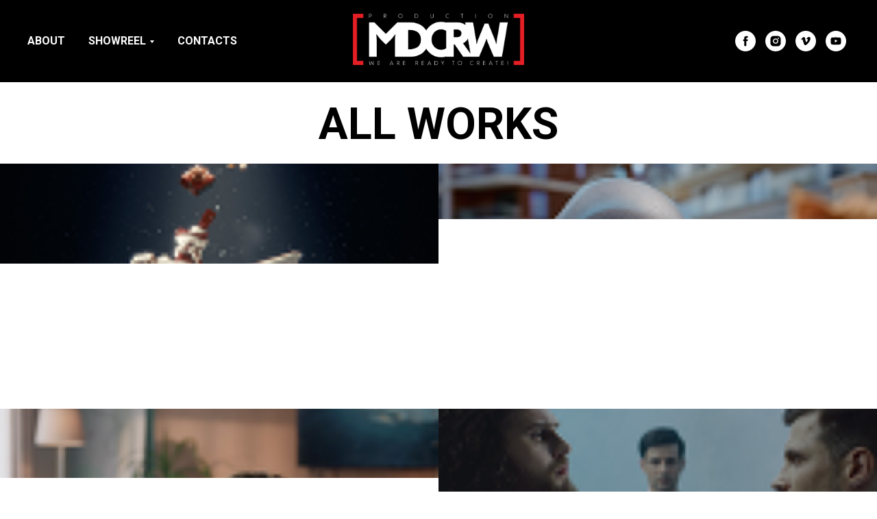

--- FILE ---
content_type: text/html; charset=UTF-8
request_url: https://mediacrew.by/all-works
body_size: 31502
content:
<!DOCTYPE html> <html> <head> <meta charset="utf-8" /> <meta http-equiv="Content-Type" content="text/html; charset=utf-8" /> <meta name="viewport" content="width=device-width, initial-scale=1.0" /> <!--metatextblock--> <title>ALL WORKS</title> <meta name="description" content="Все работы MEDIACREW PRODUCTION" /> <meta property="og:url" content="http://mediacrew.by/all-works" /> <meta property="og:title" content="ALL WORKS. MEDIACREW PRODUCTION" /> <meta property="og:description" content="Наши работы. MEDIACREW PRODUCTION" /> <meta property="og:type" content="website" /> <meta property="og:image" content="https://static.tildacdn.biz/tild6262-3831-4138-a636-393733623034/seleta.jpg" /> <link rel="canonical" href="http://mediacrew.by/all-works"> <!--/metatextblock--> <meta name="format-detection" content="telephone=no" /> <meta http-equiv="x-dns-prefetch-control" content="on"> <link rel="dns-prefetch" href="https://ws.tildacdn.com"> <link rel="dns-prefetch" href="https://static.tildacdn.biz"> <link rel="shortcut icon" href="https://static.tildacdn.biz/tild6333-3465-4466-b539-336431396266/favicon.ico" type="image/x-icon" /> <link rel="apple-touch-icon" href="https://static.tildacdn.biz/tild6163-6439-4639-b462-383932303635/mediacube_logo_-28.png"> <link rel="apple-touch-icon" sizes="76x76" href="https://static.tildacdn.biz/tild6163-6439-4639-b462-383932303635/mediacube_logo_-28.png"> <link rel="apple-touch-icon" sizes="152x152" href="https://static.tildacdn.biz/tild6163-6439-4639-b462-383932303635/mediacube_logo_-28.png"> <link rel="apple-touch-startup-image" href="https://static.tildacdn.biz/tild6163-6439-4639-b462-383932303635/mediacube_logo_-28.png"> <!-- Assets --> <script src="https://neo.tildacdn.com/js/tilda-fallback-1.0.min.js" async charset="utf-8"></script> <link rel="stylesheet" href="https://static.tildacdn.biz/css/tilda-grid-3.0.min.css" type="text/css" media="all" onerror="this.loaderr='y';"/> <link rel="stylesheet" href="https://static.tildacdn.biz/ws/project2012198/tilda-blocks-page9173608.min.css?t=1768929895" type="text/css" media="all" onerror="this.loaderr='y';" /> <link rel="preconnect" href="https://fonts.gstatic.com"> <link href="https://fonts.googleapis.com/css2?family=Roboto:wght@300;400;500;700&subset=latin,cyrillic" rel="stylesheet"> <link rel="stylesheet" href="https://static.tildacdn.biz/css/tilda-menusub-1.0.min.css" type="text/css" media="print" onload="this.media='all';" onerror="this.loaderr='y';" /> <noscript><link rel="stylesheet" href="https://static.tildacdn.biz/css/tilda-menusub-1.0.min.css" type="text/css" media="all" /></noscript> <link rel="stylesheet" href="https://static.tildacdn.biz/css/tilda-cards-1.0.min.css" type="text/css" media="all" onerror="this.loaderr='y';" /> <link rel="stylesheet" href="https://static.tildacdn.biz/css/tilda-popup-1.1.min.css" type="text/css" media="print" onload="this.media='all';" onerror="this.loaderr='y';" /> <noscript><link rel="stylesheet" href="https://static.tildacdn.biz/css/tilda-popup-1.1.min.css" type="text/css" media="all" /></noscript> <script nomodule src="https://static.tildacdn.biz/js/tilda-polyfill-1.0.min.js" charset="utf-8"></script> <script type="text/javascript">function t_onReady(func) {if(document.readyState!='loading') {func();} else {document.addEventListener('DOMContentLoaded',func);}}
function t_onFuncLoad(funcName,okFunc,time) {if(typeof window[funcName]==='function') {okFunc();} else {setTimeout(function() {t_onFuncLoad(funcName,okFunc,time);},(time||100));}}function t_throttle(fn,threshhold,scope) {return function() {fn.apply(scope||this,arguments);};}</script> <script src="https://static.tildacdn.biz/js/tilda-scripts-3.0.min.js" charset="utf-8" defer onerror="this.loaderr='y';"></script> <script src="https://static.tildacdn.biz/ws/project2012198/tilda-blocks-page9173608.min.js?t=1768929895" charset="utf-8" async onerror="this.loaderr='y';"></script> <script src="https://static.tildacdn.biz/js/tilda-lazyload-1.0.min.js" charset="utf-8" async onerror="this.loaderr='y';"></script> <script src="https://static.tildacdn.biz/js/tilda-menusub-1.0.min.js" charset="utf-8" async onerror="this.loaderr='y';"></script> <script src="https://static.tildacdn.biz/js/tilda-menu-1.0.min.js" charset="utf-8" async onerror="this.loaderr='y';"></script> <script src="https://static.tildacdn.biz/js/tilda-cards-1.0.min.js" charset="utf-8" async onerror="this.loaderr='y';"></script> <script src="https://static.tildacdn.biz/js/tilda-popup-1.0.min.js" charset="utf-8" async onerror="this.loaderr='y';"></script> <script src="https://static.tildacdn.biz/js/tilda-skiplink-1.0.min.js" charset="utf-8" async onerror="this.loaderr='y';"></script> <script src="https://static.tildacdn.biz/js/tilda-events-1.0.min.js" charset="utf-8" async onerror="this.loaderr='y';"></script> <script type="text/javascript">window.dataLayer=window.dataLayer||[];</script> <script type="text/javascript">(function() {if((/bot|google|yandex|baidu|bing|msn|duckduckbot|teoma|slurp|crawler|spider|robot|crawling|facebook/i.test(navigator.userAgent))===false&&typeof(sessionStorage)!='undefined'&&sessionStorage.getItem('visited')!=='y'&&document.visibilityState){var style=document.createElement('style');style.type='text/css';style.innerHTML='@media screen and (min-width: 980px) {.t-records {opacity: 0;}.t-records_animated {-webkit-transition: opacity ease-in-out .2s;-moz-transition: opacity ease-in-out .2s;-o-transition: opacity ease-in-out .2s;transition: opacity ease-in-out .2s;}.t-records.t-records_visible {opacity: 1;}}';document.getElementsByTagName('head')[0].appendChild(style);function t_setvisRecs(){var alr=document.querySelectorAll('.t-records');Array.prototype.forEach.call(alr,function(el) {el.classList.add("t-records_animated");});setTimeout(function() {Array.prototype.forEach.call(alr,function(el) {el.classList.add("t-records_visible");});sessionStorage.setItem("visited","y");},400);}
document.addEventListener('DOMContentLoaded',t_setvisRecs);}})();</script></head> <body class="t-body" style="margin:0;"> <!--allrecords--> <div id="allrecords" class="t-records" data-hook="blocks-collection-content-node" data-tilda-project-id="2012198" data-tilda-page-id="9173608" data-tilda-page-alias="all-works" data-tilda-formskey="27c895f0a2196e7c87fb676933d80ea3" data-tilda-lazy="yes" data-tilda-root-zone="biz" data-tilda-project-country="BY"> <div id="rec158190632" class="r t-rec" style="background-color:#000000; " data-animationappear="off" data-record-type="446" data-bg-color="#000000"> <!-- T446 --> <div id="nav158190632marker"></div> <div class="tmenu-mobile"> <div class="tmenu-mobile__container"> <div class="tmenu-mobile__text t-name t-name_md" field="menu_mob_title">&nbsp;</div> <button type="button"
class="t-menuburger t-menuburger_first "
aria-label="Навигационное меню"
aria-expanded="false"> <span style="background-color:#ffffff;"></span> <span style="background-color:#ffffff;"></span> <span style="background-color:#ffffff;"></span> <span style="background-color:#ffffff;"></span> </button> <script>function t_menuburger_init(recid) {var rec=document.querySelector('#rec' + recid);if(!rec) return;var burger=rec.querySelector('.t-menuburger');if(!burger) return;var isSecondStyle=burger.classList.contains('t-menuburger_second');if(isSecondStyle&&!window.isMobile&&!('ontouchend' in document)) {burger.addEventListener('mouseenter',function() {if(burger.classList.contains('t-menuburger-opened')) return;burger.classList.remove('t-menuburger-unhovered');burger.classList.add('t-menuburger-hovered');});burger.addEventListener('mouseleave',function() {if(burger.classList.contains('t-menuburger-opened')) return;burger.classList.remove('t-menuburger-hovered');burger.classList.add('t-menuburger-unhovered');setTimeout(function() {burger.classList.remove('t-menuburger-unhovered');},300);});}
burger.addEventListener('click',function() {if(!burger.closest('.tmenu-mobile')&&!burger.closest('.t450__burger_container')&&!burger.closest('.t466__container')&&!burger.closest('.t204__burger')&&!burger.closest('.t199__js__menu-toggler')) {burger.classList.toggle('t-menuburger-opened');burger.classList.remove('t-menuburger-unhovered');}});var menu=rec.querySelector('[data-menu="yes"]');if(!menu) return;var menuLinks=menu.querySelectorAll('.t-menu__link-item');var submenuClassList=['t978__menu-link_hook','t978__tm-link','t966__tm-link','t794__tm-link','t-menusub__target-link'];Array.prototype.forEach.call(menuLinks,function(link) {link.addEventListener('click',function() {var isSubmenuHook=submenuClassList.some(function(submenuClass) {return link.classList.contains(submenuClass);});if(isSubmenuHook) return;burger.classList.remove('t-menuburger-opened');});});menu.addEventListener('clickedAnchorInTooltipMenu',function() {burger.classList.remove('t-menuburger-opened');});}
t_onReady(function() {t_onFuncLoad('t_menuburger_init',function(){t_menuburger_init('158190632');});});</script> <style>.t-menuburger{position:relative;flex-shrink:0;width:28px;height:20px;padding:0;border:none;background-color:transparent;outline:none;-webkit-transform:rotate(0deg);transform:rotate(0deg);transition:transform .5s ease-in-out;cursor:pointer;z-index:999;}.t-menuburger span{display:block;position:absolute;width:100%;opacity:1;left:0;-webkit-transform:rotate(0deg);transform:rotate(0deg);transition:.25s ease-in-out;height:3px;background-color:#000;}.t-menuburger span:nth-child(1){top:0px;}.t-menuburger span:nth-child(2),.t-menuburger span:nth-child(3){top:8px;}.t-menuburger span:nth-child(4){top:16px;}.t-menuburger__big{width:42px;height:32px;}.t-menuburger__big span{height:5px;}.t-menuburger__big span:nth-child(2),.t-menuburger__big span:nth-child(3){top:13px;}.t-menuburger__big span:nth-child(4){top:26px;}.t-menuburger__small{width:22px;height:14px;}.t-menuburger__small span{height:2px;}.t-menuburger__small span:nth-child(2),.t-menuburger__small span:nth-child(3){top:6px;}.t-menuburger__small span:nth-child(4){top:12px;}.t-menuburger-opened span:nth-child(1){top:8px;width:0%;left:50%;}.t-menuburger-opened span:nth-child(2){-webkit-transform:rotate(45deg);transform:rotate(45deg);}.t-menuburger-opened span:nth-child(3){-webkit-transform:rotate(-45deg);transform:rotate(-45deg);}.t-menuburger-opened span:nth-child(4){top:8px;width:0%;left:50%;}.t-menuburger-opened.t-menuburger__big span:nth-child(1){top:6px;}.t-menuburger-opened.t-menuburger__big span:nth-child(4){top:18px;}.t-menuburger-opened.t-menuburger__small span:nth-child(1),.t-menuburger-opened.t-menuburger__small span:nth-child(4){top:6px;}@media (hover),(min-width:0\0){.t-menuburger_first:hover span:nth-child(1){transform:translateY(1px);}.t-menuburger_first:hover span:nth-child(4){transform:translateY(-1px);}.t-menuburger_first.t-menuburger__big:hover span:nth-child(1){transform:translateY(3px);}.t-menuburger_first.t-menuburger__big:hover span:nth-child(4){transform:translateY(-3px);}}.t-menuburger_second span:nth-child(2),.t-menuburger_second span:nth-child(3){width:80%;left:20%;right:0;}@media (hover),(min-width:0\0){.t-menuburger_second.t-menuburger-hovered span:nth-child(2),.t-menuburger_second.t-menuburger-hovered span:nth-child(3){animation:t-menuburger-anim 0.3s ease-out normal forwards;}.t-menuburger_second.t-menuburger-unhovered span:nth-child(2),.t-menuburger_second.t-menuburger-unhovered span:nth-child(3){animation:t-menuburger-anim2 0.3s ease-out normal forwards;}}.t-menuburger_second.t-menuburger-opened span:nth-child(2),.t-menuburger_second.t-menuburger-opened span:nth-child(3){left:0;right:0;width:100%!important;}.t-menuburger_third span:nth-child(4){width:70%;left:unset;right:0;}@media (hover),(min-width:0\0){.t-menuburger_third:not(.t-menuburger-opened):hover span:nth-child(4){width:100%;}}.t-menuburger_third.t-menuburger-opened span:nth-child(4){width:0!important;right:50%;}.t-menuburger_fourth{height:12px;}.t-menuburger_fourth.t-menuburger__small{height:8px;}.t-menuburger_fourth.t-menuburger__big{height:18px;}.t-menuburger_fourth span:nth-child(2),.t-menuburger_fourth span:nth-child(3){top:4px;opacity:0;}.t-menuburger_fourth span:nth-child(4){top:8px;}.t-menuburger_fourth.t-menuburger__small span:nth-child(2),.t-menuburger_fourth.t-menuburger__small span:nth-child(3){top:3px;}.t-menuburger_fourth.t-menuburger__small span:nth-child(4){top:6px;}.t-menuburger_fourth.t-menuburger__small span:nth-child(2),.t-menuburger_fourth.t-menuburger__small span:nth-child(3){top:3px;}.t-menuburger_fourth.t-menuburger__small span:nth-child(4){top:6px;}.t-menuburger_fourth.t-menuburger__big span:nth-child(2),.t-menuburger_fourth.t-menuburger__big span:nth-child(3){top:6px;}.t-menuburger_fourth.t-menuburger__big span:nth-child(4){top:12px;}@media (hover),(min-width:0\0){.t-menuburger_fourth:not(.t-menuburger-opened):hover span:nth-child(1){transform:translateY(1px);}.t-menuburger_fourth:not(.t-menuburger-opened):hover span:nth-child(4){transform:translateY(-1px);}.t-menuburger_fourth.t-menuburger__big:not(.t-menuburger-opened):hover span:nth-child(1){transform:translateY(3px);}.t-menuburger_fourth.t-menuburger__big:not(.t-menuburger-opened):hover span:nth-child(4){transform:translateY(-3px);}}.t-menuburger_fourth.t-menuburger-opened span:nth-child(1),.t-menuburger_fourth.t-menuburger-opened span:nth-child(4){top:4px;}.t-menuburger_fourth.t-menuburger-opened span:nth-child(2),.t-menuburger_fourth.t-menuburger-opened span:nth-child(3){opacity:1;}@keyframes t-menuburger-anim{0%{width:80%;left:20%;right:0;}50%{width:100%;left:0;right:0;}100%{width:80%;left:0;right:20%;}}@keyframes t-menuburger-anim2{0%{width:80%;left:0;}50%{width:100%;right:0;left:0;}100%{width:80%;left:20%;right:0;}}</style> </div> </div> <style>.tmenu-mobile{background-color:#111;display:none;width:100%;top:0;z-index:990;}.tmenu-mobile_positionfixed{position:fixed;}.tmenu-mobile__text{color:#fff;}.tmenu-mobile__container{min-height:64px;padding:20px;position:relative;box-sizing:border-box;display:-webkit-flex;display:-ms-flexbox;display:flex;-webkit-align-items:center;-ms-flex-align:center;align-items:center;-webkit-justify-content:space-between;-ms-flex-pack:justify;justify-content:space-between;}.tmenu-mobile__list{display:block;}.tmenu-mobile__burgerlogo{display:inline-block;font-size:24px;font-weight:400;white-space:nowrap;vertical-align:middle;}.tmenu-mobile__imglogo{height:auto;display:block;max-width:300px!important;box-sizing:border-box;padding:0;margin:0 auto;}@media screen and (max-width:980px){.tmenu-mobile__menucontent_hidden{display:none;height:100%;}.tmenu-mobile{display:block;}}@media screen and (max-width:980px){#rec158190632 .t-menuburger{-webkit-order:1;-ms-flex-order:1;order:1;}}</style> <style> #rec158190632 .tmenu-mobile__burgerlogo a{color:#ffffff;font-weight:600;}</style> <style> #rec158190632 .tmenu-mobile__burgerlogo__title{color:#ffffff;font-weight:600;}</style> <div
id="nav158190632"
class="t446 t446__positionfixed tmenu-mobile__menucontent_hidden"
style="background-color: rgba(0,0,0,1); height:120px; " data-bgcolor-hex="#000000" data-bgcolor-rgba="rgba(0,0,0,1)" data-navmarker="nav158190632marker" data-appearoffset="" data-bgopacity-two="1" data-menushadow="0" data-menushadow-css="" data-bgopacity="1" data-menu="yes" data-menu-items-align="left"> <div class="t446__maincontainer " style="height:120px;"> <div class="t446__logowrapper"> <div class="t446__logowrapper2"> <div style="display: block;"> <a href="/"> <img class="t446__imglogo t446__imglogomobile"
src="https://static.tildacdn.biz/tild3961-3431-4238-b462-633539626235/CREW_white_1.png"
imgfield="img"
style="max-width: 250px; width: 250px;"
alt=""> </a> </div> </div> </div> <div class="t446__leftwrapper" style=" padding-right:175px; text-align: left;"> <div class="t446__leftmenuwrapper"> <ul class="t446__list t-menu__list"> <li class="t446__list_item" style="padding:0 15px 0 0;"> <a class="t-menu__link-item" href="/" data-menu-submenu-hook="" data-menu-item-number="1">ABOUT</a> </li> <li class="t446__list_item" style="padding:0 15px;"> <a class="t-menu__link-item" href="" data-menu-submenu-hook="link_sub2_158190632" data-menu-item-number="2">SHOWREEL</a> <div class="t-menusub" data-submenu-hook="link_sub2_158190632" data-submenu-margin="15px" data-add-submenu-arrow="on"> <div class="t-menusub__menu"> <div class="t-menusub__content"> <ul role="list" class="t-menusub__list"> <li class="t-menusub__list-item t-name t-name_xs"> <a class="t-menusub__link-item t-name t-name_xs"
href="/all-works" data-menu-item-number="2">ALL WORKS</a> </li> <li class="t-menusub__list-item t-name t-name_xs"> <a class="t-menusub__link-item t-name t-name_xs"
href="/tvc" data-menu-item-number="2">TVC</a> </li> <li class="t-menusub__list-item t-name t-name_xs"> <a class="t-menusub__link-item t-name t-name_xs"
href="/music" data-menu-item-number="2">MUSIC VIDEO</a> </li> <li class="t-menusub__list-item t-name t-name_xs"> <a class="t-menusub__link-item t-name t-name_xs"
href="/film" data-menu-item-number="2">FILM</a> </li> </ul> </div> </div> </div> </li> <li class="t446__list_item" style="padding:0 0 0 15px;"> <a class="t-menu__link-item" href="#rec158190056" data-menu-submenu-hook="" data-menu-item-number="3">CONTACTS</a> </li> </ul> </div> </div> <div class="t446__rightwrapper" style=" padding-left:175px; text-align: right;"> <div class="t446__rightmenuwrapper"> <ul class="t446__list t-menu__list"> </ul> </div> <div class="t446__additionalwrapper"> <div class="t-sociallinks"> <ul role="list" class="t-sociallinks__wrapper" aria-label="Соц. сети"> <!-- new soclinks --><li class="t-sociallinks__item t-sociallinks__item_facebook"><a href="https://www.facebook.com/mediacrewpro" target="_blank" rel="nofollow" aria-label="facebook" style="width: 30px; height: 30px;"><svg class="t-sociallinks__svg" role="presentation" width=30px height=30px viewBox="0 0 100 100" fill="none" xmlns="http://www.w3.org/2000/svg"> <path fill-rule="evenodd" clip-rule="evenodd" d="M50 100c27.6142 0 50-22.3858 50-50S77.6142 0 50 0 0 22.3858 0 50s22.3858 50 50 50Zm3.431-73.9854c-2.5161.0701-5.171.6758-7.0464 2.4577-1.5488 1.4326-2.329 3.5177-2.5044 5.602-.0534 1.4908-.0458 2.9855-.0382 4.4796.0058 1.1205.0115 2.2407-.0085 3.3587-.6888.005-1.3797.0036-2.0709.0021-.9218-.0019-1.8441-.0038-2.7626.0096 0 .8921.0013 1.7855.0026 2.6797.0026 1.791.0052 3.5853-.0026 5.3799.9185.0134 1.8409.0115 2.7627.0096.6912-.0015 1.382-.0029 2.0708.0021.0155 3.5565.0127 7.1128.0098 10.669-.0036 4.4452-.0072 8.8903.0252 13.3354 1.8903-.0134 3.7765-.0115 5.6633-.0095 1.4152.0014 2.8306.0028 4.2484-.0022.0117-4.0009.0088-7.9986.0058-11.9963-.0029-3.9979-.0058-7.9957.0059-11.9964.9533-.005 1.9067-.0036 2.86-.0021 1.2713.0019 2.5425.0038 3.8137-.0096.396-2.679.7335-5.3814.9198-8.0947-1.2576-.0058-2.5155-.0058-3.7734-.0058-1.2578 0-2.5157 0-3.7734-.0059 0-.4689-.0007-.9378-.0014-1.4066-.0022-1.4063-.0044-2.8123.0131-4.2188.198-1.0834 1.3158-1.9104 2.3992-1.8403h5.1476c.0117-2.8069.0117-5.602 0-8.4089-.6636 0-1.3273-.0007-1.9911-.0014-1.9915-.0022-3.9832-.0044-5.975.0131Z" fill="#ffffff"/> </svg></a></li>&nbsp;<li class="t-sociallinks__item t-sociallinks__item_instagram"><a href="https://www.instagram.com/mediacrewproduction/" target="_blank" rel="nofollow" aria-label="instagram" style="width: 30px; height: 30px;"><svg class="t-sociallinks__svg" role="presentation" width=30px height=30px viewBox="0 0 100 100" fill="none" xmlns="http://www.w3.org/2000/svg"> <path fill-rule="evenodd" clip-rule="evenodd" d="M50 100C77.6142 100 100 77.6142 100 50C100 22.3858 77.6142 0 50 0C22.3858 0 0 22.3858 0 50C0 77.6142 22.3858 100 50 100ZM25 39.3918C25 31.4558 31.4566 25 39.3918 25H60.6082C68.5442 25 75 31.4566 75 39.3918V60.8028C75 68.738 68.5442 75.1946 60.6082 75.1946H39.3918C31.4558 75.1946 25 68.738 25 60.8028V39.3918ZM36.9883 50.0054C36.9883 42.8847 42.8438 37.0922 50.0397 37.0922C57.2356 37.0922 63.0911 42.8847 63.0911 50.0054C63.0911 57.1252 57.2356 62.9177 50.0397 62.9177C42.843 62.9177 36.9883 57.1252 36.9883 50.0054ZM41.7422 50.0054C41.7422 54.5033 45.4641 58.1638 50.0397 58.1638C54.6153 58.1638 58.3372 54.5041 58.3372 50.0054C58.3372 45.5066 54.6145 41.8469 50.0397 41.8469C45.4641 41.8469 41.7422 45.5066 41.7422 50.0054ZM63.3248 39.6355C65.0208 39.6355 66.3956 38.2606 66.3956 36.5646C66.3956 34.8687 65.0208 33.4938 63.3248 33.4938C61.6288 33.4938 60.2539 34.8687 60.2539 36.5646C60.2539 38.2606 61.6288 39.6355 63.3248 39.6355Z" fill="#ffffff"/> </svg></a></li>&nbsp;<li class="t-sociallinks__item t-sociallinks__item_vimeo"><a href="https://vimeo.com/mediacrewpro" target="_blank" rel="nofollow" aria-label="vimeo" style="width: 30px; height: 30px;"><svg class="t-sociallinks__svg" role="presentation" width=30px height=30px viewBox="0 0 100 100" fill="none" xmlns="http://www.w3.org/2000/svg"> <path fill-rule="evenodd" clip-rule="evenodd" d="M50 100c27.6142 0 50-22.3858 50-50S77.6142 0 50 0 0 22.3858 0 50s22.3858 50 50 50ZM28.8685 43.3711 27 40.9207s7.8239-9.3426 13.7764-10.5114c4.9324-.9682 6.0055 5.4946 6.963 11.262.268 1.6138.5268 3.1731.8587 4.5 1.4689 5.8705 2.4548 9.2291 3.7371 9.2291 1.2844 0 3.737-3.2737 6.4216-8.2923 2.6889-5.0237-.1157-9.4612-5.3714-6.306C55.4889 28.1909 75.34 25.1587 72.771 39.634c-2.5711 14.4798-16.9323 26.7411-21.2512 29.5414-4.3211 2.8002-8.2616-1.1206-9.6902-4.0869-.7552-1.5611-2.206-6.3062-3.6758-11.1136-1.7153-5.61-3.4564-11.3047-4.1481-12.1225-1.2845-1.5187-5.1372 1.5187-5.1372 1.5187Z" fill="#ffffff"/> </svg></a></li>&nbsp;<li class="t-sociallinks__item t-sociallinks__item_youtube"><a href="https://www.youtube.com/channel/UC7zrjoUj1TElbWTy5kccTng?view_as=subscriber" target="_blank" rel="nofollow" aria-label="youtube" style="width: 30px; height: 30px;"><svg class="t-sociallinks__svg" role="presentation" width=30px height=30px viewBox="0 0 100 100" fill="none" xmlns="http://www.w3.org/2000/svg"> <path fill-rule="evenodd" clip-rule="evenodd" d="M50 100c27.614 0 50-22.386 50-50S77.614 0 50 0 0 22.386 0 50s22.386 50 50 50Zm17.9-67.374c3.838.346 6 2.695 6.474 6.438.332 2.612.626 6.352.626 10.375 0 7.064-.626 11.148-.626 11.148-.588 3.728-2.39 5.752-6.18 6.18-4.235.48-13.76.7-17.992.7-4.38 0-13.237-.184-17.66-.552-3.8-.317-6.394-2.44-6.916-6.218-.38-2.752-.626-6.022-.626-11.222 0-5.788.209-8.238.7-10.853.699-3.732 2.48-5.54 6.548-5.96C36.516 32.221 40.55 32 49.577 32c4.413 0 13.927.228 18.322.626Zm-23.216 9.761v14.374L58.37 49.5l-13.686-7.114Z" fill="#ffffff"/> </svg></a></li><!-- /new soclinks --> </ul> </div> </div> </div> </div> </div> <style>@media screen and (max-width:980px){#rec158190632 .t446__leftcontainer{padding:20px;}#rec158190632 .t446__imglogo{padding:20px 0;}#rec158190632 .t446{position:static;}}</style> <script>t_onReady(function() {t_onFuncLoad('t446_checkOverflow',function() {window.addEventListener('resize',t_throttle(function() {t446_checkOverflow('158190632','120');}));window.addEventListener('load',function() {t446_checkOverflow('158190632','120');});t446_checkOverflow('158190632','120');});t_onFuncLoad('t_menu__interactFromKeyboard',function() {t_menu__interactFromKeyboard('158190632');});});t_onReady(function() {t_onFuncLoad('t_menu__highlightActiveLinks',function() {t_menu__highlightActiveLinks('.t446__list_item a');});t_onFuncLoad('t_menu__findAnchorLinks',function() {t_menu__findAnchorLinks('158190632','.t446__list_item a');});});t_onReady(function() {t_onFuncLoad('t_menu__setBGcolor',function() {t_menu__setBGcolor('158190632','.t446');window.addEventListener('resize',t_throttle(function() {t_menu__setBGcolor('158190632','.t446');}));});});</script> <script>t_onReady(function() {t_onFuncLoad('t446_createMobileMenu',function() {t446_createMobileMenu('158190632');});t_onFuncLoad('t446_init',function() {t446_init('158190632');});});</script> <style>#rec158190632 .t-menu__link-item{-webkit-transition:color 0.3s ease-in-out,opacity 0.3s ease-in-out;transition:color 0.3s ease-in-out,opacity 0.3s ease-in-out;}#rec158190632 .t-menu__link-item:not(.t-active):not(.tooltipstered):hover{color:#e20e41 !important;}#rec158190632 .t-menu__link-item:not(.t-active):not(.tooltipstered):focus-visible{color:#e20e41 !important;}@supports (overflow:-webkit-marquee) and (justify-content:inherit){#rec158190632 .t-menu__link-item,#rec158190632 .t-menu__link-item.t-active{opacity:1 !important;}}</style> <style>#rec158190632{--menusub-text-color:#ffffff;--menusub-bg:#fff;--menusub-shadow:none;--menusub-radius:0;--menusub-border:none;--menusub-width:150px;--menusub-transition:0.3s ease-in-out;--menusub-hover-color:#e20e41;}#rec158190632 .t-menusub__link-item,#rec158190632 .t-menusub__innermenu-link{-webkit-transition:color var(--menusub-transition),opacity var(--menusub-transition);transition:color var(--menusub-transition),opacity var(--menusub-transition);}#rec158190632 .t-menusub__link-item:not(.t-active):not(.tooltipstered):hover,#rec158190632 .t-menusub__innermenu-link:not(.t-active):hover{color:var(--menusub-hover-color) !important;}@supports (overflow:-webkit-marquee) and (justify-content:inherit){#rec158190632 .t-menusub__link-item,#rec158190632 .t-menusub__link-item.t-active{opacity:1 !important;}}@media screen and (max-width:980px){#rec158190632 .t-menusub__menu .t-menusub__link-item,#rec158190632 .t-menusub__menu .t-menusub__innermenu-link{color:var(--menusub-text-color) !important;}#rec158190632 .t-menusub__menu .t-menusub__link-item.t-active{color:var(--menusub-text-color) !important;}#rec158190632 .t-menusub__menu .t-menusub__list-item:has(.t-active){background-color:var(--menusub-hover-bg);}}@media screen and (max-width:980px){#rec158190632 .t-menusub__menu-wrapper{background-color:var(--menusub-bg) !important;border-radius:var(--menusub-radius) !important;border:var(--menusub-border) !important;box-shadow:var(--menusub-shadow) !important;overflow:auto;max-width:var(--mobile-max-width);}#rec158190632 .t-menusub__menu-wrapper .t-menusub__content{background-color:transparent !important;border:none !important;box-shadow:none !important;border-radius:0 !important;margin-top:0 !important;}}</style> <script>t_onReady(function() {setTimeout(function(){t_onFuncLoad('t_menusub_init',function() {t_menusub_init('158190632');});},500);});</script> <style> #rec158190632 .t446__logowrapper2 a{color:#ffffff;font-weight:600;}#rec158190632 a.t-menu__link-item{color:#ffffff;font-family:'Roboto';font-weight:600;}#rec158190632 .t446__right_langs_lang a{color:#ffffff;font-family:'Roboto';font-weight:600;}</style> <style> #rec158190632 .t446__logo{color:#ffffff;font-weight:600;}</style> <style>#rec158190632 .t446 {box-shadow:0px 1px 3px rgba(0,0,0,0);}</style> </div> <div id="rec158186628" class="r t-rec t-rec_pt_135 t-rec_pb_15" style="padding-top:135px;padding-bottom:15px; " data-record-type="30"> <!-- T015 --> <div class="t015"> <div class="t-container t-align_center"> <div class="t-col t-col_10 t-prefix_1"> <h1 class="t015__title t-title t-title_lg" field="title">ALL WORKS</h1> </div> </div> </div> <style> #rec158186628 .t015__uptitle{text-transform:uppercase;}</style> </div> <div id="rec160581494" class="r t-rec" style=" " data-animationappear="off" data-record-type="694"> <!-- t694 --> <style>#rec160581494 .t694__table{height:28vw;}@media screen and (max-width:768px){#rec160581494 .t694__table{height:56vw;}}</style> <div class="t694" data-tile-ratio="0.56"> <div class="t694__container t-card__container"> <div class="t694__row"> <div class="t694__col t-cell t-cell_50 t-align_center t694__show_hover"> <div class="t694__table"> <div class="t694__cell t-card__col t-card__col_withoutbtn t-align_center t-valign_middle"> <div class="t694__bg t694__animation_fast t-bgimg" data-original="https://static.tildacdn.biz/tild3031-3136-4061-a237-313535376435/_.jpg"
bgimgfield="li_img__1753709303067" data-lazy-rule="comm:resize,round:100"
style="background-image:url('https://thb.tildacdn.biz/tild3031-3136-4061-a237-313535376435/-/resizeb/20x/_.jpg');"
itemscope itemtype="http://schema.org/ImageObject"> <meta itemprop="image" content="https://static.tildacdn.biz/tild3031-3136-4061-a237-313535376435/_.jpg"> </div> <div
class="t694__overlay t694__animation_fast"
style="background-image: linear-gradient(to bottom, rgba(0,0,0,0.30), rgba(0,0,0,0.30));"></div> <div class="t694__textwrapper t694__animation_fast t694__textwrapper_animated"> <div class="t694__textwrapper__content"> <div class="t694__inner-wrapper"> <style> #rec160581494 .t-card__descr{font-size:20px;}</style> <div class="t-card__title t-title t-title_xxs" field="li_title__1753709303067"> <a
href="#lovite"
class="t-card__link"
id="cardtitle1_160581494">
МТС
</a> </div> <div class="t-card__descr t-descr t-descr_xs" field="li_text__1753709303067">
Ловите!
</div> </div> </div> </div> </div> </div> </div> <div class="t694__col t-cell t-cell_50 t-align_center t694__show_hover"> <div class="t694__table"> <div class="t694__cell t-card__col t-card__col_withoutbtn t-align_center t-valign_middle"> <div class="t694__bg t694__animation_fast t-bgimg" data-original="https://static.tildacdn.biz/tild3336-3839-4866-b135-306338353966/_.jpg"
bgimgfield="li_img__1768929762795" data-lazy-rule="comm:resize,round:100"
style="background-image:url('https://thb.tildacdn.biz/tild3336-3839-4866-b135-306338353966/-/resizeb/20x/_.jpg');"
itemscope itemtype="http://schema.org/ImageObject"> <meta itemprop="image" content="https://static.tildacdn.biz/tild3336-3839-4866-b135-306338353966/_.jpg"> </div> <div
class="t694__overlay t694__animation_fast"
style="background-image: linear-gradient(to bottom, rgba(0,0,0,0.30), rgba(0,0,0,0.30));"></div> <div class="t694__textwrapper t694__animation_fast t694__textwrapper_animated"> <div class="t694__textwrapper__content"> <div class="t694__inner-wrapper"> <style> #rec160581494 .t-card__descr{font-size:20px;}</style> <div class="t-card__title t-title t-title_xxs" field="li_title__1768929762795"> <a
href="#mtsciber"
class="t-card__link"
id="cardtitle2_160581494">
МТС
</a> </div> <div class="t-card__descr t-descr t-descr_xs" field="li_text__1768929762795">
Кибер охотники
</div> </div> </div> </div> </div> </div> </div> </div> <div class="t694__row"> <div class="t694__col t-cell t-cell_50 t-align_center t694__show_hover"> <div class="t694__table"> <div class="t694__cell t-card__col t-card__col_withoutbtn t-align_center t-valign_middle"> <div class="t694__bg t694__animation_fast t-bgimg" data-original="https://static.tildacdn.biz/tild6237-3133-4230-b539-333432303736/life_1_2_3.jpg"
bgimgfield="li_img__1729025236274" data-lazy-rule="comm:resize,round:100"
style="background-image:url('https://thb.tildacdn.biz/tild6237-3133-4230-b539-333432303736/-/resizeb/20x/life_1_2_3.jpg');"
itemscope itemtype="http://schema.org/ImageObject"> <meta itemprop="image" content="https://static.tildacdn.biz/tild6237-3133-4230-b539-333432303736/life_1_2_3.jpg"> </div> <div
class="t694__overlay t694__animation_fast"
style="background-image: linear-gradient(to bottom, rgba(0,0,0,0.30), rgba(0,0,0,0.30));"></div> <div class="t694__textwrapper t694__animation_fast t694__textwrapper_animated"> <div class="t694__textwrapper__content"> <div class="t694__inner-wrapper"> <style> #rec160581494 .t-card__descr{font-size:20px;}</style> <div class="t-card__title t-title t-title_xxs" field="li_title__1729025236274"> <a
href="#life3"
class="t-card__link"
id="cardtitle3_160581494">
life
</a> </div> <div class="t-card__descr t-descr t-descr_xs" field="li_text__1729025236274">
Три – на счастье!
</div> </div> </div> </div> </div> </div> </div> <div class="t694__col t-cell t-cell_50 t-align_center t694__show_hover"> <div class="t694__table"> <div class="t694__cell t-card__col t-card__col_withoutbtn t-align_center t-valign_middle"> <div class="t694__bg t694__animation_fast t-bgimg" data-original="https://static.tildacdn.biz/tild3564-6433-4263-a366-313535353839/_.jpg"
bgimgfield="li_img__1754043533637" data-lazy-rule="comm:resize,round:100"
style="background-image:url('https://thb.tildacdn.biz/tild3564-6433-4263-a366-313535353839/-/resizeb/20x/_.jpg');"
itemscope itemtype="http://schema.org/ImageObject"> <meta itemprop="image" content="https://static.tildacdn.biz/tild3564-6433-4263-a366-313535353839/_.jpg"> </div> <div
class="t694__overlay t694__animation_fast"
style="background-image: linear-gradient(to bottom, rgba(0,0,0,0.30), rgba(0,0,0,0.30));"></div> <div class="t694__textwrapper t694__animation_fast t694__textwrapper_animated"> <div class="t694__textwrapper__content"> <div class="t694__inner-wrapper"> <style> #rec160581494 .t-card__descr{font-size:20px;}</style> <div class="t-card__title t-title t-title_xxs" field="li_title__1754043533637"> <a
href="#nevskoe"
class="t-card__link"
id="cardtitle4_160581494">
НЕВСКОЕ ВЕНСКОЕ
</a> </div> <div class="t-card__descr t-descr t-descr_xs" field="li_text__1754043533637">
Светлые времена
</div> </div> </div> </div> </div> </div> </div> </div> <div class="t694__row"> <div class="t694__col t-cell t-cell_50 t-align_center t694__show_hover"> <div class="t694__table"> <div class="t694__cell t-card__col t-card__col_withoutbtn t-align_center t-valign_middle"> <div class="t694__bg t694__animation_fast t-bgimg" data-original="https://static.tildacdn.biz/tild6665-3366-4264-a439-393663616635/_.jpg"
bgimgfield="li_img__1756460880033" data-lazy-rule="comm:resize,round:100"
style="background-image:url('https://thb.tildacdn.biz/tild6665-3366-4264-a439-393663616635/-/resizeb/20x/_.jpg');"
itemscope itemtype="http://schema.org/ImageObject"> <meta itemprop="image" content="https://static.tildacdn.biz/tild6665-3366-4264-a439-393663616635/_.jpg"> </div> <div
class="t694__overlay t694__animation_fast"
style="background-image: linear-gradient(to bottom, rgba(0,0,0,0.30), rgba(0,0,0,0.30));"></div> <div class="t694__textwrapper t694__animation_fast t694__textwrapper_animated"> <div class="t694__textwrapper__content"> <div class="t694__inner-wrapper"> <style> #rec160581494 .t-card__descr{font-size:20px;}</style> <div class="t-card__title t-title t-title_xxs" field="li_title__1756460880033"> <a
href="#young"
class="t-card__link"
id="cardtitle5_160581494">
МТС
</a> </div> <div class="t-card__descr t-descr t-descr_xs" field="li_text__1756460880033">
Безлимитище Young
</div> </div> </div> </div> </div> </div> </div> <div class="t694__col t-cell t-cell_50 t-align_center t694__show_hover"> <div class="t694__table"> <div class="t694__cell t-card__col t-card__col_withoutbtn t-align_center t-valign_middle"> <div class="t694__bg t694__animation_fast t-bgimg" data-original="https://static.tildacdn.biz/tild6161-6366-4866-b866-376261323437/photo.jpg"
bgimgfield="li_img__1750239858163" data-lazy-rule="comm:resize,round:100"
style="background-image:url('https://thb.tildacdn.biz/tild6161-6366-4866-b866-376261323437/-/resizeb/20x/photo.jpg');"
itemscope itemtype="http://schema.org/ImageObject"> <meta itemprop="image" content="https://static.tildacdn.biz/tild6161-6366-4866-b866-376261323437/photo.jpg"> </div> <div
class="t694__overlay t694__animation_fast"
style="background-image: linear-gradient(to bottom, rgba(0,0,0,0.30), rgba(0,0,0,0.30));"></div> <div class="t694__textwrapper t694__animation_fast t694__textwrapper_animated"> <div class="t694__textwrapper__content"> <div class="t694__inner-wrapper"> <style> #rec160581494 .t-card__descr{font-size:20px;}</style> <div class="t-card__title t-title t-title_xxs" field="li_title__1750239858163"> <a
href="#jiguli"
class="t-card__link"
id="cardtitle6_160581494">
ЖИГУЛЕВСКОЕ СПЕЦИАЛЬНОЕ
</a> </div> <div class="t-card__descr t-descr t-descr_xs" field="li_text__1750239858163">
Случайно такое не придумаешь
</div> </div> </div> </div> </div> </div> </div> </div> <div class="t694__row"> <div class="t694__col t-cell t-cell_50 t-align_center t694__show_hover"> <div class="t694__table"> <div class="t694__cell t-card__col t-card__col_withoutbtn t-align_center t-valign_middle"> <div class="t694__bg t694__animation_fast t-bgimg" data-original="https://static.tildacdn.biz/tild6231-3930-4533-a637-623335643736/voka_liga.jpg"
bgimgfield="li_img__1747081362394" data-lazy-rule="comm:resize,round:100"
style="background-image:url('https://thb.tildacdn.biz/tild6231-3930-4533-a637-623335643736/-/resizeb/20x/voka_liga.jpg');"
itemscope itemtype="http://schema.org/ImageObject"> <meta itemprop="image" content="https://static.tildacdn.biz/tild6231-3930-4533-a637-623335643736/voka_liga.jpg"> </div> <div
class="t694__overlay t694__animation_fast"
style="background-image: linear-gradient(to bottom, rgba(0,0,0,0.30), rgba(0,0,0,0.30));"></div> <div class="t694__textwrapper t694__animation_fast t694__textwrapper_animated"> <div class="t694__textwrapper__content"> <div class="t694__inner-wrapper"> <style> #rec160581494 .t-card__descr{font-size:20px;}</style> <div class="t-card__title t-title t-title_xxs" field="li_title__1747081362394"> <a
href="#vokaliga"
class="t-card__link"
id="cardtitle7_160581494">
VOKA
</a> </div> <div class="t-card__descr t-descr t-descr_xs" field="li_text__1747081362394">
Premier League
</div> </div> </div> </div> </div> </div> </div> <div class="t694__col t-cell t-cell_50 t-align_center t694__show_hover"> <div class="t694__table"> <div class="t694__cell t-card__col t-card__col_withoutbtn t-align_center t-valign_middle"> <div class="t694__bg t694__animation_fast t-bgimg" data-original="https://static.tildacdn.biz/tild6136-3137-4135-b563-396536343735/life__2.jpg"
bgimgfield="li_img__1737040682631" data-lazy-rule="comm:resize,round:100"
style="background-image:url('https://thb.tildacdn.biz/tild6136-3137-4135-b563-396536343735/-/resizeb/20x/life__2.jpg');"
itemscope itemtype="http://schema.org/ImageObject"> <meta itemprop="image" content="https://static.tildacdn.biz/tild6136-3137-4135-b563-396536343735/life__2.jpg"> </div> <div
class="t694__overlay t694__animation_fast"
style="background-image: linear-gradient(to bottom, rgba(0,0,0,0.30), rgba(0,0,0,0.30));"></div> <div class="t694__textwrapper t694__animation_fast t694__textwrapper_animated"> <div class="t694__textwrapper__content"> <div class="t694__inner-wrapper"> <style> #rec160581494 .t-card__descr{font-size:20px;}</style> <div class="t-card__title t-title t-title_xxs" field="li_title__1737040682631"> <a
href="#lifenastroy2"
class="t-card__link"
id="cardtitle8_160581494">
life
</a> </div> <div class="t-card__descr t-descr t-descr_xs" field="li_text__1737040682631">
Новый год на максимум
</div> </div> </div> </div> </div> </div> </div> </div> <div class="t694__row"> <div class="t694__col t-cell t-cell_50 t-align_center t694__show_hover"> <div class="t694__table"> <div class="t694__cell t-card__col t-card__col_withoutbtn t-align_center t-valign_middle"> <div class="t694__bg t694__animation_fast t-bgimg" data-original="https://static.tildacdn.biz/tild3664-3530-4137-a131-313665373963/_.jpg"
bgimgfield="li_img__1735232331872" data-lazy-rule="comm:resize,round:100"
style="background-image:url('https://thb.tildacdn.biz/tild3664-3530-4137-a131-313665373963/-/resizeb/20x/_.jpg');"
itemscope itemtype="http://schema.org/ImageObject"> <meta itemprop="image" content="https://static.tildacdn.biz/tild3664-3530-4137-a131-313665373963/_.jpg"> </div> <div
class="t694__overlay t694__animation_fast"
style="background-image: linear-gradient(to bottom, rgba(0,0,0,0.30), rgba(0,0,0,0.30));"></div> <div class="t694__textwrapper t694__animation_fast t694__textwrapper_animated"> <div class="t694__textwrapper__content"> <div class="t694__inner-wrapper"> <style> #rec160581494 .t-card__descr{font-size:20px;}</style> <div class="t-card__title t-title t-title_xxs" field="li_title__1735232331872"> <a
href="#mtsbad"
class="t-card__link"
id="cardtitle9_160581494">
МТС
</a> </div> <div class="t-card__descr t-descr t-descr_xs" field="li_text__1735232331872">
Хороший Санта
</div> </div> </div> </div> </div> </div> </div> <div class="t694__col t-cell t-cell_50 t-align_center t694__show_hover"> <div class="t694__table"> <div class="t694__cell t-card__col t-card__col_withoutbtn t-align_center t-valign_middle"> <div class="t694__bg t694__animation_fast t-bgimg" data-original="https://static.tildacdn.biz/tild6362-6334-4332-b332-616234303462/life_.jpg"
bgimgfield="li_img__1736865611624" data-lazy-rule="comm:resize,round:100"
style="background-image:url('https://thb.tildacdn.biz/tild6362-6334-4332-b332-616234303462/-/resizeb/20x/life_.jpg');"
itemscope itemtype="http://schema.org/ImageObject"> <meta itemprop="image" content="https://static.tildacdn.biz/tild6362-6334-4332-b332-616234303462/life_.jpg"> </div> <div
class="t694__overlay t694__animation_fast"
style="background-image: linear-gradient(to bottom, rgba(0,0,0,0.30), rgba(0,0,0,0.30));"></div> <div class="t694__textwrapper t694__animation_fast t694__textwrapper_animated"> <div class="t694__textwrapper__content"> <div class="t694__inner-wrapper"> <style> #rec160581494 .t-card__descr{font-size:20px;}</style> <div class="t-card__title t-title t-title_xxs" field="li_title__1736865611624"> <a
href="#lifenastroy"
class="t-card__link"
id="cardtitle10_160581494">
life
</a> </div> <div class="t-card__descr t-descr t-descr_xs" field="li_text__1736865611624">
Новый год на максимум
</div> </div> </div> </div> </div> </div> </div> </div> <div class="t694__row"> <div class="t694__col t-cell t-cell_50 t-align_center t694__show_hover"> <div class="t694__table"> <div class="t694__cell t-card__col t-card__col_withoutbtn t-align_center t-valign_middle"> <div class="t694__bg t694__animation_fast t-bgimg" data-original="https://static.tildacdn.biz/tild6537-3834-4731-b465-353866323239/_.jpg"
bgimgfield="li_img__1735232242529" data-lazy-rule="comm:resize,round:100"
style="background-image:url('https://thb.tildacdn.biz/tild6537-3834-4731-b465-353866323239/-/resizeb/20x/_.jpg');"
itemscope itemtype="http://schema.org/ImageObject"> <meta itemprop="image" content="https://static.tildacdn.biz/tild6537-3834-4731-b465-353866323239/_.jpg"> </div> <div
class="t694__overlay t694__animation_fast"
style="background-image: linear-gradient(to bottom, rgba(0,0,0,0.30), rgba(0,0,0,0.30));"></div> <div class="t694__textwrapper t694__animation_fast t694__textwrapper_animated"> <div class="t694__textwrapper__content"> <div class="t694__inner-wrapper"> <style> #rec160581494 .t-card__descr{font-size:20px;}</style> <div class="t-card__title t-title t-title_xxs" field="li_title__1735232242529"> <a
href="#mtsdarit"
class="t-card__link"
id="cardtitle11_160581494">
МТС
</a> </div> <div class="t-card__descr t-descr t-descr_xs" field="li_text__1735232242529">
Дарить. Не дарить
</div> </div> </div> </div> </div> </div> </div> <div class="t694__col t-cell t-cell_50 t-align_center t694__show_hover"> <div class="t694__table"> <div class="t694__cell t-card__col t-card__col_withoutbtn t-align_center t-valign_middle"> <div class="t694__bg t694__animation_fast t-bgimg" data-original="https://static.tildacdn.biz/tild6437-3131-4837-b338-306437636339/photo.jpg"
bgimgfield="li_img__1735163417288" data-lazy-rule="comm:resize,round:100"
style="background-image:url('https://thb.tildacdn.biz/tild6437-3131-4837-b338-306437636339/-/resizeb/20x/photo.jpg');"
itemscope itemtype="http://schema.org/ImageObject"> <meta itemprop="image" content="https://static.tildacdn.biz/tild6437-3131-4837-b338-306437636339/photo.jpg"> </div> <div
class="t694__overlay t694__animation_fast"
style="background-image: linear-gradient(to bottom, rgba(0,0,0,0.30), rgba(0,0,0,0.30));"></div> <div class="t694__textwrapper t694__animation_fast t694__textwrapper_animated"> <div class="t694__textwrapper__content"> <div class="t694__inner-wrapper"> <style> #rec160581494 .t-card__descr{font-size:20px;}</style> <div class="t-card__title t-title t-title_xxs" field="li_title__1735163417288"> <a
href="#sinupret"
class="t-card__link"
id="cardtitle12_160581494">
Синупрет
</a> </div> <div class="t-card__descr t-descr t-descr_xs" field="li_text__1735163417288">
Платочки
</div> </div> </div> </div> </div> </div> </div> </div> <div class="t694__row"> <div class="t694__col t-cell t-cell_50 t-align_center t694__show_hover"> <div class="t694__table"> <div class="t694__cell t-card__col t-card__col_withoutbtn t-align_center t-valign_middle"> <div class="t694__bg t694__animation_fast t-bgimg" data-original="https://static.tildacdn.biz/tild3562-6239-4638-b136-663761333530/_Dance_3.jpg"
bgimgfield="li_img__1735163372046" data-lazy-rule="comm:resize,round:100"
style="background-image:url('https://thb.tildacdn.biz/tild3562-6239-4638-b136-663761333530/-/resizeb/20x/_Dance_3.jpg');"
itemscope itemtype="http://schema.org/ImageObject"> <meta itemprop="image" content="https://static.tildacdn.biz/tild3562-6239-4638-b136-663761333530/_Dance_3.jpg"> </div> <div
class="t694__overlay t694__animation_fast"
style="background-image: linear-gradient(to bottom, rgba(0,0,0,0.30), rgba(0,0,0,0.30));"></div> <div class="t694__textwrapper t694__animation_fast t694__textwrapper_animated"> <div class="t694__textwrapper__content"> <div class="t694__inner-wrapper"> <style> #rec160581494 .t-card__descr{font-size:20px;}</style> <div class="t-card__title t-title t-title_xxs" field="li_title__1735163372046"> <a
href="#dance3"
class="t-card__link"
id="cardtitle13_160581494">
Альфа Банк
</a> </div> <div class="t-card__descr t-descr t-descr_xs" field="li_text__1735163372046">
Придумают же такое
</div> </div> </div> </div> </div> </div> </div> <div class="t694__col t-cell t-cell_50 t-align_center t694__show_hover"> <div class="t694__table"> <div class="t694__cell t-card__col t-card__col_withoutbtn t-align_center t-valign_middle"> <div class="t694__bg t694__animation_fast t-bgimg" data-original="https://static.tildacdn.biz/tild3738-3732-4733-a131-653438663533/_Dance_2.jpg"
bgimgfield="li_img__1729025844195" data-lazy-rule="comm:resize,round:100"
style="background-image:url('https://thb.tildacdn.biz/tild3738-3732-4733-a131-653438663533/-/resizeb/20x/_Dance_2.jpg');"
itemscope itemtype="http://schema.org/ImageObject"> <meta itemprop="image" content="https://static.tildacdn.biz/tild3738-3732-4733-a131-653438663533/_Dance_2.jpg"> </div> <div
class="t694__overlay t694__animation_fast"
style="background-image: linear-gradient(to bottom, rgba(0,0,0,0.30), rgba(0,0,0,0.30));"></div> <div class="t694__textwrapper t694__animation_fast t694__textwrapper_animated"> <div class="t694__textwrapper__content"> <div class="t694__inner-wrapper"> <style> #rec160581494 .t-card__descr{font-size:20px;}</style> <div class="t-card__title t-title t-title_xxs" field="li_title__1729025844195"> <a
href="#dance2"
class="t-card__link"
id="cardtitle14_160581494">
Альфа Банк
</a> </div> <div class="t-card__descr t-descr t-descr_xs" field="li_text__1729025844195">
Придумают же такое
</div> </div> </div> </div> </div> </div> </div> </div> <div class="t694__row"> <div class="t694__col t-cell t-cell_50 t-align_center t694__show_hover"> <div class="t694__table"> <div class="t694__cell t-card__col t-card__col_withoutbtn t-align_center t-valign_middle"> <div class="t694__bg t694__animation_fast t-bgimg" data-original="https://static.tildacdn.biz/tild6336-6434-4962-a365-333037383638/_Dance_1.jpg"
bgimgfield="li_img__1729025826736" data-lazy-rule="comm:resize,round:100"
style="background-image:url('https://thb.tildacdn.biz/tild6336-6434-4962-a365-333037383638/-/resizeb/20x/_Dance_1.jpg');"
itemscope itemtype="http://schema.org/ImageObject"> <meta itemprop="image" content="https://static.tildacdn.biz/tild6336-6434-4962-a365-333037383638/_Dance_1.jpg"> </div> <div
class="t694__overlay t694__animation_fast"
style="background-image: linear-gradient(to bottom, rgba(0,0,0,0.30), rgba(0,0,0,0.30));"></div> <div class="t694__textwrapper t694__animation_fast t694__textwrapper_animated"> <div class="t694__textwrapper__content"> <div class="t694__inner-wrapper"> <style> #rec160581494 .t-card__descr{font-size:20px;}</style> <div class="t-card__title t-title t-title_xxs" field="li_title__1729025826736"> <a
href="#dance1"
class="t-card__link"
id="cardtitle15_160581494">
Альфа Банк
</a> </div> <div class="t-card__descr t-descr t-descr_xs" field="li_text__1729025826736">
Придумают же такое
</div> </div> </div> </div> </div> </div> </div> <div class="t694__col t-cell t-cell_50 t-align_center t694__show_hover"> <div class="t694__table"> <div class="t694__cell t-card__col t-card__col_withoutbtn t-align_center t-valign_middle"> <div class="t694__bg t694__animation_fast t-bgimg" data-original="https://static.tildacdn.biz/tild3338-6564-4537-a538-366439626262/photo.jpg"
bgimgfield="li_img__1729025756314" data-lazy-rule="comm:resize,round:100"
style="background-image:url('https://thb.tildacdn.biz/tild3338-6564-4537-a538-366439626262/-/resizeb/20x/photo.jpg');"
itemscope itemtype="http://schema.org/ImageObject"> <meta itemprop="image" content="https://static.tildacdn.biz/tild3338-6564-4537-a538-366439626262/photo.jpg"> </div> <div
class="t694__overlay t694__animation_fast"
style="background-image: linear-gradient(to bottom, rgba(0,0,0,0.30), rgba(0,0,0,0.30));"></div> <div class="t694__textwrapper t694__animation_fast t694__textwrapper_animated"> <div class="t694__textwrapper__content"> <div class="t694__inner-wrapper"> <style> #rec160581494 .t-card__descr{font-size:20px;}</style> <div class="t-card__title t-title t-title_xxs" field="li_title__1729025756314"> <a
href="#bronhipret"
class="t-card__link"
id="cardtitle16_160581494">
Бронхипрет
</a> </div> <div class="t-card__descr t-descr t-descr_xs" field="li_text__1729025756314">
Кашлю ответ
</div> </div> </div> </div> </div> </div> </div> </div> <div class="t694__row"> <div class="t694__col t-cell t-cell_50 t-align_center t694__show_hover"> <div class="t694__table"> <div class="t694__cell t-card__col t-card__col_withoutbtn t-align_center t-valign_middle"> <div class="t694__bg t694__animation_fast t-bgimg" data-original="https://static.tildacdn.biz/tild3937-6332-4434-b937-656562303232/photo.jpg"
bgimgfield="li_img__1725283915015" data-lazy-rule="comm:resize,round:100"
style="background-image:url('https://thb.tildacdn.biz/tild3937-6332-4434-b937-656562303232/-/resizeb/20x/photo.jpg');"
itemscope itemtype="http://schema.org/ImageObject"> <meta itemprop="image" content="https://static.tildacdn.biz/tild3937-6332-4434-b937-656562303232/photo.jpg"> </div> <div
class="t694__overlay t694__animation_fast"
style="background-image: linear-gradient(to bottom, rgba(0,0,0,0.30), rgba(0,0,0,0.30));"></div> <div class="t694__textwrapper t694__animation_fast t694__textwrapper_animated"> <div class="t694__textwrapper__content"> <div class="t694__inner-wrapper"> <style> #rec160581494 .t-card__descr{font-size:20px;}</style> <div class="t-card__title t-title t-title_xxs" field="li_title__1725283915015"> <a
href="#gippo"
class="t-card__link"
id="cardtitle17_160581494">
ГИППО
</a> </div> <div class="t-card__descr t-descr t-descr_xs" field="li_text__1725283915015">
Поводы
</div> </div> </div> </div> </div> </div> </div> <div class="t694__col t-cell t-cell_50 t-align_center t694__show_hover"> <div class="t694__table"> <div class="t694__cell t-card__col t-card__col_withoutbtn t-align_center t-valign_middle"> <div class="t694__bg t694__animation_fast t-bgimg" data-original="https://static.tildacdn.biz/tild3863-6238-4235-b333-656462383930/life_.jpg"
bgimgfield="li_img__1735163299499" data-lazy-rule="comm:resize,round:100"
style="background-image:url('https://thb.tildacdn.biz/tild3863-6238-4235-b333-656462383930/-/resizeb/20x/life_.jpg');"
itemscope itemtype="http://schema.org/ImageObject"> <meta itemprop="image" content="https://static.tildacdn.biz/tild3863-6238-4235-b333-656462383930/life_.jpg"> </div> <div
class="t694__overlay t694__animation_fast"
style="background-image: linear-gradient(to bottom, rgba(0,0,0,0.30), rgba(0,0,0,0.30));"></div> <div class="t694__textwrapper t694__animation_fast t694__textwrapper_animated"> <div class="t694__textwrapper__content"> <div class="t694__inner-wrapper"> <style> #rec160581494 .t-card__descr{font-size:20px;}</style> <div class="t-card__title t-title t-title_xxs" field="li_title__1735163299499"> <a
href="#lifesales"
class="t-card__link"
id="cardtitle18_160581494">
life
</a> </div> <div class="t-card__descr t-descr t-descr_xs" field="li_text__1735163299499">
Мы растянули скидки
</div> </div> </div> </div> </div> </div> </div> </div> <div class="t694__row"> <div class="t694__col t-cell t-cell_50 t-align_center t694__show_hover"> <div class="t694__table"> <div class="t694__cell t-card__col t-card__col_withoutbtn t-align_center t-valign_middle"> <div class="t694__bg t694__animation_fast t-bgimg" data-original="https://static.tildacdn.biz/tild3639-3732-4363-b235-376331653638/_.jpg"
bgimgfield="li_img__1735163237820" data-lazy-rule="comm:resize,round:100"
style="background-image:url('https://thb.tildacdn.biz/tild3639-3732-4363-b235-376331653638/-/resizeb/20x/_.jpg');"
itemscope itemtype="http://schema.org/ImageObject"> <meta itemprop="image" content="https://static.tildacdn.biz/tild3639-3732-4363-b235-376331653638/_.jpg"> </div> <div
class="t694__overlay t694__animation_fast"
style="background-image: linear-gradient(to bottom, rgba(0,0,0,0.30), rgba(0,0,0,0.30));"></div> <div class="t694__textwrapper t694__animation_fast t694__textwrapper_animated"> <div class="t694__textwrapper__content"> <div class="t694__inner-wrapper"> <style> #rec160581494 .t-card__descr{font-size:20px;}</style> <div class="t-card__title t-title t-title_xxs" field="li_title__1735163237820"> <a
href="#bon-bon"
class="t-card__link"
id="cardtitle19_160581494">
ЕВРООПТ
</a> </div> <div class="t-card__descr t-descr t-descr_xs" field="li_text__1735163237820">
Сокровища Бонстиков
</div> </div> </div> </div> </div> </div> </div> <div class="t694__col t-cell t-cell_50 t-align_center t694__show_hover"> <div class="t694__table"> <div class="t694__cell t-card__col t-card__col_withoutbtn t-align_center t-valign_middle"> <div class="t694__bg t694__animation_fast t-bgimg" data-original="https://static.tildacdn.biz/tild3665-6238-4933-a438-613132613736/life_Pro_Max.jpg"
bgimgfield="li_img__1718025477287" data-lazy-rule="comm:resize,round:100"
style="background-image:url('https://thb.tildacdn.biz/tild3665-6238-4933-a438-613132613736/-/resizeb/20x/life_Pro_Max.jpg');"
itemscope itemtype="http://schema.org/ImageObject"> <meta itemprop="image" content="https://static.tildacdn.biz/tild3665-6238-4933-a438-613132613736/life_Pro_Max.jpg"> </div> <div
class="t694__overlay t694__animation_fast"
style="background-image: linear-gradient(to bottom, rgba(0,0,0,0.30), rgba(0,0,0,0.30));"></div> <div class="t694__textwrapper t694__animation_fast t694__textwrapper_animated"> <div class="t694__textwrapper__content"> <div class="t694__inner-wrapper"> <style> #rec160581494 .t-card__descr{font-size:20px;}</style> <div class="t-card__title t-title t-title_xxs" field="li_title__1718025477287"> <a
href="#lifepromax"
class="t-card__link"
id="cardtitle20_160581494"> <div style="font-family:'Roboto';" data-customstyle="yes">life</div> </a> </div> <div class="t-card__descr t-descr t-descr_xs" field="li_text__1718025477287">
Бесконечный Pro Max
</div> </div> </div> </div> </div> </div> </div> </div> <div class="t694__row"> <div class="t694__col t-cell t-cell_50 t-align_center t694__show_hover"> <div class="t694__table"> <div class="t694__cell t-card__col t-card__col_withoutbtn t-align_center t-valign_middle"> <div class="t694__bg t694__animation_fast t-bgimg" data-original="https://static.tildacdn.biz/tild3764-3464-4434-a161-666539323963/photo.jpg"
bgimgfield="li_img__1719491308006" data-lazy-rule="comm:resize,round:100"
style="background-image:url('https://thb.tildacdn.biz/tild3764-3464-4434-a161-666539323963/-/resizeb/20x/photo.jpg');"
itemscope itemtype="http://schema.org/ImageObject"> <meta itemprop="image" content="https://static.tildacdn.biz/tild3764-3464-4434-a161-666539323963/photo.jpg"> </div> <div
class="t694__overlay t694__animation_fast"
style="background-image: linear-gradient(to bottom, rgba(0,0,0,0.30), rgba(0,0,0,0.30));"></div> <div class="t694__textwrapper t694__animation_fast t694__textwrapper_animated"> <div class="t694__textwrapper__content"> <div class="t694__inner-wrapper"> <style> #rec160581494 .t-card__descr{font-size:20px;}</style> <div class="t-card__title t-title t-title_xxs" field="li_title__1719491308006"> <a
href="#bambolina"
class="t-card__link"
id="cardtitle21_160581494">
BAMBOLINA
</a> </div> <div class="t-card__descr t-descr t-descr_xs" field="li_text__1719491308006">
Лучший друг
</div> </div> </div> </div> </div> </div> </div> <div class="t694__col t-cell t-cell_50 t-align_center t694__show_hover"> <div class="t694__table"> <div class="t694__cell t-card__col t-card__col_withoutbtn t-align_center t-valign_middle"> <div class="t694__bg t694__animation_fast t-bgimg" data-original="https://static.tildacdn.biz/tild3164-6636-4630-b563-643537656138/life__Pro_3.jpg"
bgimgfield="li_img__1722002448815" data-lazy-rule="comm:resize,round:100"
style="background-image:url('https://thb.tildacdn.biz/tild3164-6636-4630-b563-643537656138/-/resizeb/20x/life__Pro_3.jpg');"
itemscope itemtype="http://schema.org/ImageObject"> <meta itemprop="image" content="https://static.tildacdn.biz/tild3164-6636-4630-b563-643537656138/life__Pro_3.jpg"> </div> <div
class="t694__overlay t694__animation_fast"
style="background-image: linear-gradient(to bottom, rgba(0,0,0,0.30), rgba(0,0,0,0.30));"></div> <div class="t694__textwrapper t694__animation_fast t694__textwrapper_animated"> <div class="t694__textwrapper__content"> <div class="t694__inner-wrapper"> <style> #rec160581494 .t-card__descr{font-size:20px;}</style> <div class="t-card__title t-title t-title_xxs" field="li_title__1722002448815"> <a
href="#lifebezlim3"
class="t-card__link"
id="cardtitle22_160581494"> <div style="font-family:'Roboto';" data-customstyle="yes">life</div> </a> </div> <div class="t-card__descr t-descr t-descr_xs" field="li_text__1722002448815">
Безлимит на всё!
</div> </div> </div> </div> </div> </div> </div> </div> <div class="t694__row"> <div class="t694__col t-cell t-cell_50 t-align_center t694__show_hover"> <div class="t694__table"> <div class="t694__cell t-card__col t-card__col_withoutbtn t-align_center t-valign_middle"> <div class="t694__bg t694__animation_fast t-bgimg" data-original="https://static.tildacdn.biz/tild3030-6630-4631-a533-376232336461/Garret.jpg"
bgimgfield="li_img__1701108411082" data-lazy-rule="comm:resize,round:100"
style="background-image:url('https://thb.tildacdn.biz/tild3030-6630-4631-a533-376232336461/-/resizeb/20x/Garret.jpg');"
itemscope itemtype="http://schema.org/ImageObject"> <meta itemprop="image" content="https://static.tildacdn.biz/tild3030-6630-4631-a533-376232336461/Garret.jpg"> </div> <div
class="t694__overlay t694__animation_fast"
style="background-image: linear-gradient(to bottom, rgba(0,0,0,0.30), rgba(0,0,0,0.30));"></div> <div class="t694__textwrapper t694__animation_fast t694__textwrapper_animated"> <div class="t694__textwrapper__content"> <div class="t694__inner-wrapper"> <style> #rec160581494 .t-card__descr{font-size:20px;}</style> <div class="t-card__title t-title t-title_xxs" field="li_title__1701108411082"> <a
href="#garret"
class="t-card__link"
id="cardtitle23_160581494">
GARRET
</a> </div> <div class="t-card__descr t-descr t-descr_xs" field="li_text__1701108411082">
Тот самый лимон
</div> </div> </div> </div> </div> </div> </div> <div class="t694__col t-cell t-cell_50 t-align_center t694__show_hover"> <div class="t694__table"> <div class="t694__cell t-card__col t-card__col_withoutbtn t-align_center t-valign_middle"> <div class="t694__bg t694__animation_fast t-bgimg" data-original="https://static.tildacdn.biz/tild3564-3930-4863-a664-336336633637/life__Pro_2.jpg"
bgimgfield="li_img__1718970835670" data-lazy-rule="comm:resize,round:100"
style="background-image:url('https://thb.tildacdn.biz/tild3564-3930-4863-a664-336336633637/-/resizeb/20x/life__Pro_2.jpg');"
itemscope itemtype="http://schema.org/ImageObject"> <meta itemprop="image" content="https://static.tildacdn.biz/tild3564-3930-4863-a664-336336633637/life__Pro_2.jpg"> </div> <div
class="t694__overlay t694__animation_fast"
style="background-image: linear-gradient(to bottom, rgba(0,0,0,0.30), rgba(0,0,0,0.30));"></div> <div class="t694__textwrapper t694__animation_fast t694__textwrapper_animated"> <div class="t694__textwrapper__content"> <div class="t694__inner-wrapper"> <style> #rec160581494 .t-card__descr{font-size:20px;}</style> <div class="t-card__title t-title t-title_xxs" field="li_title__1718970835670"> <a
href="#lifebezlim2"
class="t-card__link"
id="cardtitle24_160581494"> <div style="font-family:'Roboto';" data-customstyle="yes">life</div> </a> </div> <div class="t-card__descr t-descr t-descr_xs" field="li_text__1718970835670">
Безлимит на всё!
</div> </div> </div> </div> </div> </div> </div> </div> <div class="t694__row"> <div class="t694__col t-cell t-cell_50 t-align_center t694__show_hover"> <div class="t694__table"> <div class="t694__cell t-card__col t-card__col_withoutbtn t-align_center t-valign_middle"> <div class="t694__bg t694__animation_fast t-bgimg" data-original="https://static.tildacdn.biz/tild3936-3834-4433-a333-646562663466/Brazino_cowboys.jpg"
bgimgfield="li_img__1712845327217" data-lazy-rule="comm:resize,round:100"
style="background-image:url('https://thb.tildacdn.biz/tild3936-3834-4433-a333-646562663466/-/resizeb/20x/Brazino_cowboys.jpg');"
itemscope itemtype="http://schema.org/ImageObject"> <meta itemprop="image" content="https://static.tildacdn.biz/tild3936-3834-4433-a333-646562663466/Brazino_cowboys.jpg"> </div> <div
class="t694__overlay t694__animation_fast"
style="background-image: linear-gradient(to bottom, rgba(0,0,0,0.30), rgba(0,0,0,0.30));"></div> <div class="t694__textwrapper t694__animation_fast t694__textwrapper_animated"> <div class="t694__textwrapper__content"> <div class="t694__inner-wrapper"> <style> #rec160581494 .t-card__descr{font-size:20px;}</style> <div class="t-card__title t-title t-title_xxs" field="li_title__1712845327217"> <a
href="#cowboy"
class="t-card__link"
id="cardtitle25_160581494"> <div style="font-family:'Roboto';" data-customstyle="yes">BRAZINO777</div> </a> </div> <div class="t-card__descr t-descr t-descr_xs" field="li_text__1712845327217">
Только ты решаешь, какой бонус круче!
</div> </div> </div> </div> </div> </div> </div> <div class="t694__col t-cell t-cell_50 t-align_center t694__show_hover"> <div class="t694__table"> <div class="t694__cell t-card__col t-card__col_withoutbtn t-align_center t-valign_middle"> <div class="t694__bg t694__animation_fast t-bgimg" data-original="https://static.tildacdn.biz/tild6237-6664-4462-b465-386636613030/life__Pro_1.jpg"
bgimgfield="li_img__1715957263251" data-lazy-rule="comm:resize,round:100"
style="background-image:url('https://thb.tildacdn.biz/tild6237-6664-4462-b465-386636613030/-/resizeb/20x/life__Pro_1.jpg');"
itemscope itemtype="http://schema.org/ImageObject"> <meta itemprop="image" content="https://static.tildacdn.biz/tild6237-6664-4462-b465-386636613030/life__Pro_1.jpg"> </div> <div
class="t694__overlay t694__animation_fast"
style="background-image: linear-gradient(to bottom, rgba(0,0,0,0.30), rgba(0,0,0,0.30));"></div> <div class="t694__textwrapper t694__animation_fast t694__textwrapper_animated"> <div class="t694__textwrapper__content"> <div class="t694__inner-wrapper"> <style> #rec160581494 .t-card__descr{font-size:20px;}</style> <div class="t-card__title t-title t-title_xxs" field="li_title__1715957263251"> <a
href="#lifebezlim"
class="t-card__link"
id="cardtitle26_160581494"> <div style="font-family:'Roboto';" data-customstyle="yes">life</div> </a> </div> <div class="t-card__descr t-descr t-descr_xs" field="li_text__1715957263251">
Безлимит на всё!
</div> </div> </div> </div> </div> </div> </div> </div> <div class="t694__row"> <div class="t694__col t-cell t-cell_50 t-align_center t694__show_hover"> <div class="t694__table"> <div class="t694__cell t-card__col t-card__col_withoutbtn t-align_center t-valign_middle"> <div class="t694__bg t694__animation_fast t-bgimg" data-original="https://static.tildacdn.biz/tild3136-3135-4165-b063-383033316264/__.jpg"
bgimgfield="li_img__1712141232443" data-lazy-rule="comm:resize,round:100"
style="background-image:url('https://thb.tildacdn.biz/tild3136-3135-4165-b063-383033316264/-/resizeb/20x/__.jpg');"
itemscope itemtype="http://schema.org/ImageObject"> <meta itemprop="image" content="https://static.tildacdn.biz/tild3136-3135-4165-b063-383033316264/__.jpg"> </div> <div
class="t694__overlay t694__animation_fast"
style="background-image: linear-gradient(to bottom, rgba(0,0,0,0.30), rgba(0,0,0,0.30));"></div> <div class="t694__textwrapper t694__animation_fast t694__textwrapper_animated"> <div class="t694__textwrapper__content"> <div class="t694__inner-wrapper"> <style> #rec160581494 .t-card__descr{font-size:20px;}</style> <div class="t-card__title t-title t-title_xxs" field="li_title__1712141232443"> <a
href="#bezlim"
class="t-card__link"
id="cardtitle27_160581494"> <div style="font-family:'Roboto';" data-customstyle="yes">МТС</div> </a> </div> <div class="t-card__descr t-descr t-descr_xs" field="li_text__1712141232443">
Безлимитище звонков
</div> </div> </div> </div> </div> </div> </div> <div class="t694__col t-cell t-cell_50 t-align_center t694__show_hover"> <div class="t694__table"> <div class="t694__cell t-card__col t-card__col_withoutbtn t-align_center t-valign_middle"> <div class="t694__bg t694__animation_fast t-bgimg" data-original="https://static.tildacdn.biz/tild3638-3831-4132-a462-663234633066/_2024.jpg"
bgimgfield="li_img__1711722240913" data-lazy-rule="comm:resize,round:100"
style="background-image:url('https://thb.tildacdn.biz/tild3638-3831-4132-a462-663234633066/-/resizeb/20x/_2024.jpg');"
itemscope itemtype="http://schema.org/ImageObject"> <meta itemprop="image" content="https://static.tildacdn.biz/tild3638-3831-4132-a462-663234633066/_2024.jpg"> </div> <div
class="t694__overlay t694__animation_fast"
style="background-image: linear-gradient(to bottom, rgba(0,0,0,0.30), rgba(0,0,0,0.30));"></div> <div class="t694__textwrapper t694__animation_fast t694__textwrapper_animated"> <div class="t694__textwrapper__content"> <div class="t694__inner-wrapper"> <style> #rec160581494 .t-card__descr{font-size:20px;}</style> <div class="t-card__title t-title t-title_xxs" field="li_title__1711722240913"> <a
href="#alfa2024"
class="t-card__link"
id="cardtitle28_160581494"> <div style="font-family:'Roboto';" data-customstyle="yes">АЛЬФА БАНК</div> </a> </div> <div class="t-card__descr t-descr t-descr_xs" field="li_text__1711722240913">
Новый год невозможен без тебя
</div> </div> </div> </div> </div> </div> </div> </div> <div class="t694__row"> <div class="t694__col t-cell t-cell_50 t-align_center t694__show_hover"> <div class="t694__table"> <div class="t694__cell t-card__col t-card__col_withoutbtn t-align_center t-valign_middle"> <div class="t694__bg t694__animation_fast t-bgimg" data-original="https://static.tildacdn.biz/tild3861-6365-4566-b130-323062363334/__2.jpg"
bgimgfield="li_img__1702473129248" data-lazy-rule="comm:resize,round:100"
style="background-image:url('https://thb.tildacdn.biz/tild3861-6365-4566-b130-323062363334/-/resizeb/20x/__2.jpg');"
itemscope itemtype="http://schema.org/ImageObject"> <meta itemprop="image" content="https://static.tildacdn.biz/tild3861-6365-4566-b130-323062363334/__2.jpg"> </div> <div
class="t694__overlay t694__animation_fast"
style="background-image: linear-gradient(to bottom, rgba(0,0,0,0.30), rgba(0,0,0,0.30));"></div> <div class="t694__textwrapper t694__animation_fast t694__textwrapper_animated"> <div class="t694__textwrapper__content"> <div class="t694__inner-wrapper"> <style> #rec160581494 .t-card__descr{font-size:20px;}</style> <div class="t-card__title t-title t-title_xxs" field="li_title__1702473129248"> <a
href="#mars"
class="t-card__link"
id="cardtitle29_160581494"> <div style="font-family:'Roboto';" data-customstyle="yes">МТС</div> </a> </div> <div class="t-card__descr t-descr t-descr_xs" field="li_text__1702473129248">
Мечтайте больше
</div> </div> </div> </div> </div> </div> </div> <div class="t694__col t-cell t-cell_50 t-align_center t694__show_hover"> <div class="t694__table"> <div class="t694__cell t-card__col t-card__col_withoutbtn t-align_center t-valign_middle"> <div class="t694__bg t694__animation_fast t-bgimg" data-original="https://static.tildacdn.biz/tild3037-3934-4231-b739-393664626233/photo.jpg"
bgimgfield="li_img__1701186210479" data-lazy-rule="comm:resize,round:100"
style="background-image:url('https://thb.tildacdn.biz/tild3037-3934-4231-b739-393664626233/-/resizeb/20x/photo.jpg');"
itemscope itemtype="http://schema.org/ImageObject"> <meta itemprop="image" content="https://static.tildacdn.biz/tild3037-3934-4231-b739-393664626233/photo.jpg"> </div> <div
class="t694__overlay t694__animation_fast"
style="background-image: linear-gradient(to bottom, rgba(0,0,0,0.30), rgba(0,0,0,0.30));"></div> <div class="t694__textwrapper t694__animation_fast t694__textwrapper_animated"> <div class="t694__textwrapper__content"> <div class="t694__inner-wrapper"> <style> #rec160581494 .t-card__descr{font-size:20px;}</style> <div class="t-card__title t-title t-title_xxs" field="li_title__1701186210479"> <a
href="#fish"
class="t-card__link"
id="cardtitle30_160581494"> <div style="font-family:'Roboto';" data-customstyle="yes">САНТА БРЕМОР</div> </a> </div> <div class="t-card__descr t-descr t-descr_xs" field="li_text__1701186210479">
Рыбные перекусы
</div> </div> </div> </div> </div> </div> </div> </div> <div class="t694__row"> <div class="t694__col t-cell t-cell_50 t-align_center t694__show_hover"> <div class="t694__table"> <div class="t694__cell t-card__col t-card__col_withoutbtn t-align_center t-valign_middle"> <div class="t694__bg t694__animation_fast t-bgimg" data-original="https://static.tildacdn.biz/tild3338-3366-4234-a630-633630303162/photo.jpg"
bgimgfield="li_img__1688048256512" data-lazy-rule="comm:resize,round:100"
style="background-image:url('https://thb.tildacdn.biz/tild3338-3366-4234-a630-633630303162/-/resizeb/20x/photo.jpg');"
itemscope itemtype="http://schema.org/ImageObject"> <meta itemprop="image" content="https://static.tildacdn.biz/tild3338-3366-4234-a630-633630303162/photo.jpg"> </div> <div
class="t694__overlay t694__animation_fast"
style="background-image: linear-gradient(to bottom, rgba(0,0,0,0.30), rgba(0,0,0,0.30));"></div> <div class="t694__textwrapper t694__animation_fast t694__textwrapper_animated"> <div class="t694__textwrapper__content"> <div class="t694__inner-wrapper"> <style> #rec160581494 .t-card__descr{font-size:20px;}</style> <div class="t-card__title t-title t-title_xxs" field="li_title__1688048256512"> <a
href="#hatni"
class="t-card__link"
id="cardtitle31_160581494"> <div style="font-family:'Roboto';" data-customstyle="yes">ХАТНІ</div> </a> </div> <div class="t-card__descr t-descr t-descr_xs" field="li_text__1688048256512">
Трэба дома бываць часцей
</div> </div> </div> </div> </div> </div> </div> <div class="t694__col t-cell t-cell_50 t-align_center t694__show_hover"> <div class="t694__table"> <div class="t694__cell t-card__col t-card__col_withoutbtn t-align_center t-valign_middle"> <div class="t694__bg t694__animation_fast t-bgimg" data-original="https://static.tildacdn.biz/tild3162-6138-4837-b935-353362363261/life_2023.jpg"
bgimgfield="li_img__1689175848336" data-lazy-rule="comm:resize,round:100"
style="background-image:url('https://thb.tildacdn.biz/tild3162-6138-4837-b935-353362363261/-/resizeb/20x/life_2023.jpg');"
itemscope itemtype="http://schema.org/ImageObject"> <meta itemprop="image" content="https://static.tildacdn.biz/tild3162-6138-4837-b935-353362363261/life_2023.jpg"> </div> <div
class="t694__overlay t694__animation_fast"
style="background-image: linear-gradient(to bottom, rgba(0,0,0,0.30), rgba(0,0,0,0.30));"></div> <div class="t694__textwrapper t694__animation_fast t694__textwrapper_animated"> <div class="t694__textwrapper__content"> <div class="t694__inner-wrapper"> <style> #rec160581494 .t-card__descr{font-size:20px;}</style> <div class="t-card__title t-title t-title_xxs" field="li_title__1689175848336"> <a
href="#lifesummer"
class="t-card__link"
id="cardtitle32_160581494"> <div style="font-family:'Roboto';" data-customstyle="yes">LIFE<div style="font-family:'Roboto';" data-customstyle="yes"></div></div> </a> </div> <div class="t-card__descr t-descr t-descr_xs" field="li_text__1689175848336">
Бесконечное лето
</div> </div> </div> </div> </div> </div> </div> </div> <div class="t694__row"> <div class="t694__col t-cell t-cell_50 t-align_center t694__show_hover"> <div class="t694__table"> <div class="t694__cell t-card__col t-card__col_withoutbtn t-align_center t-valign_middle"> <div class="t694__bg t694__animation_fast t-bgimg" data-original="https://static.tildacdn.biz/tild6532-3661-4430-b164-623062343566/Holsten_2.jpg"
bgimgfield="li_img__1687858110544" data-lazy-rule="comm:resize,round:100"
style="background-image:url('https://thb.tildacdn.biz/tild6532-3661-4430-b164-623062343566/-/resizeb/20x/Holsten_2.jpg');"
itemscope itemtype="http://schema.org/ImageObject"> <meta itemprop="image" content="https://static.tildacdn.biz/tild6532-3661-4430-b164-623062343566/Holsten_2.jpg"> </div> <div
class="t694__overlay t694__animation_fast"
style="background-image: linear-gradient(to bottom, rgba(0,0,0,0.30), rgba(0,0,0,0.30));"></div> <div class="t694__textwrapper t694__animation_fast t694__textwrapper_animated"> <div class="t694__textwrapper__content"> <div class="t694__inner-wrapper"> <style> #rec160581494 .t-card__descr{font-size:20px;}</style> <div class="t-card__title t-title t-title_xxs" field="li_title__1687858110544"> <a
href="#holsten"
class="t-card__link"
id="cardtitle33_160581494"> <div style="font-family:'Roboto';" data-customstyle="yes">HOLSTEN<div style="font-family:'Roboto';" data-customstyle="yes"></div></div> </a> </div> <div class="t-card__descr t-descr t-descr_xs" field="li_text__1687858110544">
Качество по-немецки
</div> </div> </div> </div> </div> </div> </div> <div class="t694__col t-cell t-cell_50 t-align_center t694__show_hover"> <div class="t694__table"> <div class="t694__cell t-card__col t-card__col_withoutbtn t-align_center t-valign_middle"> <div class="t694__bg t694__animation_fast t-bgimg" data-original="https://static.tildacdn.biz/tild6535-3030-4533-b566-643030373361/photo.jpg"
bgimgfield="li_img__1686058077404" data-lazy-rule="comm:resize,round:100"
style="background-image:url('https://thb.tildacdn.biz/tild6535-3030-4533-b566-643030373361/-/resizeb/20x/photo.jpg');"
itemscope itemtype="http://schema.org/ImageObject"> <meta itemprop="image" content="https://static.tildacdn.biz/tild6535-3030-4533-b566-643030373361/photo.jpg"> </div> <div
class="t694__overlay t694__animation_fast"
style="background-image: linear-gradient(to bottom, rgba(0,0,0,0.30), rgba(0,0,0,0.30));"></div> <div class="t694__textwrapper t694__animation_fast t694__textwrapper_animated"> <div class="t694__textwrapper__content"> <div class="t694__inner-wrapper"> <style> #rec160581494 .t-card__descr{font-size:20px;}</style> <div class="t-card__title t-title t-title_xxs" field="li_title__1686058077404"> <a
href="#vsesuper"
class="t-card__link"
id="cardtitle34_160581494"> <div style="font-family:'Roboto';" data-customstyle="yes">#ВСЕСУПЕР</div> </a> </div> <div class="t-card__descr t-descr t-descr_xs" field="li_text__1686058077404">
МТС
</div> </div> </div> </div> </div> </div> </div> </div> <div class="t694__row"> <div class="t694__col t-cell t-cell_50 t-align_center t694__show_hover"> <div class="t694__table"> <div class="t694__cell t-card__col t-card__col_withoutbtn t-align_center t-valign_middle"> <div class="t694__bg t694__animation_fast t-bgimg" data-original="https://static.tildacdn.biz/tild6266-3365-4239-b333-303163353563/LidBeerBottle.jpg"
bgimgfield="li_img__1687464066705" data-lazy-rule="comm:resize,round:100"
style="background-image:url('https://thb.tildacdn.biz/tild6266-3365-4239-b333-303163353563/-/resizeb/20x/LidBeerBottle.jpg');"
itemscope itemtype="http://schema.org/ImageObject"> <meta itemprop="image" content="https://static.tildacdn.biz/tild6266-3365-4239-b333-303163353563/LidBeerBottle.jpg"> </div> <div
class="t694__overlay t694__animation_fast"
style="background-image: linear-gradient(to bottom, rgba(0,0,0,0.30), rgba(0,0,0,0.30));"></div> <div class="t694__textwrapper t694__animation_fast t694__textwrapper_animated"> <div class="t694__textwrapper__content"> <div class="t694__inner-wrapper"> <style> #rec160581494 .t-card__descr{font-size:20px;}</style> <div class="t-card__title t-title t-title_xxs" field="li_title__1687464066705"> <a
href="#lidbeerbottle"
class="t-card__link"
id="cardtitle35_160581494"> <div style="font-family:'Roboto';" data-customstyle="yes">LIDBEER</div> </a> </div> <div class="t-card__descr t-descr t-descr_xs" field="li_text__1687464066705">
Яднаем розных
</div> </div> </div> </div> </div> </div> </div> <div class="t694__col t-cell t-cell_50 t-align_center t694__show_hover"> <div class="t694__table"> <div class="t694__cell t-card__col t-card__col_withoutbtn t-align_center t-valign_middle"> <div class="t694__bg t694__animation_fast t-bgimg" data-original="https://static.tildacdn.biz/tild3537-3538-4838-b366-633864646361/_2023_2.jpg"
bgimgfield="li_img__1684236447291" data-lazy-rule="comm:resize,round:100"
style="background-image:url('https://thb.tildacdn.biz/tild3537-3538-4838-b366-633864646361/-/resizeb/20x/_2023_2.jpg');"
itemscope itemtype="http://schema.org/ImageObject"> <meta itemprop="image" content="https://static.tildacdn.biz/tild3537-3538-4838-b366-633864646361/_2023_2.jpg"> </div> <div
class="t694__overlay t694__animation_fast"
style="background-image: linear-gradient(to bottom, rgba(0,0,0,0.30), rgba(0,0,0,0.30));"></div> <div class="t694__textwrapper t694__animation_fast t694__textwrapper_animated"> <div class="t694__textwrapper__content"> <div class="t694__inner-wrapper"> <style> #rec160581494 .t-card__descr{font-size:20px;}</style> <div class="t-card__title t-title t-title_xxs" field="li_title__1684236447291"> <a
href="#top2023"
class="t-card__link"
id="cardtitle36_160581494"> <div style="font-family:'Roboto';" data-customstyle="yes">ТОП</div> </a> </div> <div class="t-card__descr t-descr t-descr_xs" field="li_text__1684236447291">
Твоя улыбка ТОП!
</div> </div> </div> </div> </div> </div> </div> </div> <div class="t694__row"> <div class="t694__col t-cell t-cell_50 t-align_center t694__show_hover"> <div class="t694__table"> <div class="t694__cell t-card__col t-card__col_withoutbtn t-align_center t-valign_middle"> <div class="t694__bg t694__animation_fast t-bgimg" data-original="https://static.tildacdn.biz/tild3261-3332-4538-a566-646563373466/photo.jpg"
bgimgfield="li_img__1686733913183" data-lazy-rule="comm:resize,round:100"
style="background-image:url('https://thb.tildacdn.biz/tild3261-3332-4538-a566-646563373466/-/resizeb/20x/photo.jpg');"
itemscope itemtype="http://schema.org/ImageObject"> <meta itemprop="image" content="https://static.tildacdn.biz/tild3261-3332-4538-a566-646563373466/photo.jpg"> </div> <div
class="t694__overlay t694__animation_fast"
style="background-image: linear-gradient(to bottom, rgba(0,0,0,0.30), rgba(0,0,0,0.30));"></div> <div class="t694__textwrapper t694__animation_fast t694__textwrapper_animated"> <div class="t694__textwrapper__content"> <div class="t694__inner-wrapper"> <style> #rec160581494 .t-card__descr{font-size:20px;}</style> <div class="t-card__title t-title t-title_xxs" field="li_title__1686733913183"> <a
href="#omsk"
class="t-card__link"
id="cardtitle37_160581494"> <div style="font-family:'Roboto';" data-customstyle="yes">ОМСКИЙ БЕКОН<div style="font-family:'Roboto';" data-customstyle="yes"></div></div> </a> </div> <div class="t-card__descr t-descr t-descr_xs" field="li_text__1686733913183">
Хозяйкам Сибири
</div> </div> </div> </div> </div> </div> </div> <div class="t694__col t-cell t-cell_50 t-align_center t694__show_hover"> <div class="t694__table"> <div class="t694__cell t-card__col t-card__col_withoutbtn t-align_center t-valign_middle"> <div class="t694__bg t694__animation_fast t-bgimg" data-original="https://static.tildacdn.biz/tild3264-6136-4061-b237-643866656361/LidBeerFest.jpg"
bgimgfield="li_img__1687274747599" data-lazy-rule="comm:resize,round:100"
style="background-image:url('https://thb.tildacdn.biz/tild3264-6136-4061-b237-643866656361/-/resizeb/20x/LidBeerFest.jpg');"
itemscope itemtype="http://schema.org/ImageObject"> <meta itemprop="image" content="https://static.tildacdn.biz/tild3264-6136-4061-b237-643866656361/LidBeerFest.jpg"> </div> <div
class="t694__overlay t694__animation_fast"
style="background-image: linear-gradient(to bottom, rgba(0,0,0,0.30), rgba(0,0,0,0.30));"></div> <div class="t694__textwrapper t694__animation_fast t694__textwrapper_animated"> <div class="t694__textwrapper__content"> <div class="t694__inner-wrapper"> <style> #rec160581494 .t-card__descr{font-size:20px;}</style> <div class="t-card__title t-title t-title_xxs" field="li_title__1687274747599"> <a
href="#lidbeer"
class="t-card__link"
id="cardtitle38_160581494"> <div style="font-family:'Roboto';" data-customstyle="yes">LIDBEER</div> </a> </div> <div class="t-card__descr t-descr t-descr_xs" field="li_text__1687274747599">
Яднаем розных
</div> </div> </div> </div> </div> </div> </div> </div> <div class="t694__row"> <div class="t694__col t-cell t-cell_50 t-align_center t694__show_hover"> <div class="t694__table"> <div class="t694__cell t-card__col t-card__col_withoutbtn t-align_center t-valign_middle"> <div class="t694__bg t694__animation_fast t-bgimg" data-original="https://static.tildacdn.biz/tild6162-3532-4335-a464-386265363937/_new_2023.jpg"
bgimgfield="li_img__1686057684311" data-lazy-rule="comm:resize,round:100"
style="background-image:url('https://thb.tildacdn.biz/tild6162-3532-4335-a464-386265363937/-/resizeb/20x/_new_2023.jpg');"
itemscope itemtype="http://schema.org/ImageObject"> <meta itemprop="image" content="https://static.tildacdn.biz/tild6162-3532-4335-a464-386265363937/_new_2023.jpg"> </div> <div
class="t694__overlay t694__animation_fast"
style="background-image: linear-gradient(to bottom, rgba(0,0,0,0.30), rgba(0,0,0,0.30));"></div> <div class="t694__textwrapper t694__animation_fast t694__textwrapper_animated"> <div class="t694__textwrapper__content"> <div class="t694__inner-wrapper"> <style> #rec160581494 .t-card__descr{font-size:20px;}</style> <div class="t-card__title t-title t-title_xxs" field="li_title__1686057684311"> <a
href="#alivaria_new"
class="t-card__link"
id="cardtitle39_160581494"> <div style="font-family:'Roboto';" data-customstyle="yes">АЛІВАРЫЯ</div> </a> </div> <div class="t-card__descr t-descr t-descr_xs" field="li_text__1686057684311">
Выдатнае пiва ў новай бутэльцы
</div> </div> </div> </div> </div> </div> </div> <div class="t694__col t-cell t-cell_50 t-align_center t694__show_hover"> <div class="t694__table"> <div class="t694__cell t-card__col t-card__col_withoutbtn t-align_center t-valign_middle"> <div class="t694__bg t694__animation_fast t-bgimg" data-original="https://static.tildacdn.biz/tild6138-3835-4236-b762-326661323836/Brazino777.jpg"
bgimgfield="li_img__1684236438655" data-lazy-rule="comm:resize,round:100"
style="background-image:url('https://thb.tildacdn.biz/tild6138-3835-4236-b762-326661323836/-/resizeb/20x/Brazino777.jpg');"
itemscope itemtype="http://schema.org/ImageObject"> <meta itemprop="image" content="https://static.tildacdn.biz/tild6138-3835-4236-b762-326661323836/Brazino777.jpg"> </div> <div
class="t694__overlay t694__animation_fast"
style="background-image: linear-gradient(to bottom, rgba(0,0,0,0.30), rgba(0,0,0,0.30));"></div> <div class="t694__textwrapper t694__animation_fast t694__textwrapper_animated"> <div class="t694__textwrapper__content"> <div class="t694__inner-wrapper"> <style> #rec160581494 .t-card__descr{font-size:20px;}</style> <div class="t-card__title t-title t-title_xxs" field="li_title__1684236438655"> <a
href="#brazino"
class="t-card__link"
id="cardtitle40_160581494"> <div style="font-family:'Roboto';" data-customstyle="yes">BRAZINO777<div style="font-family:'Roboto';" data-customstyle="yes"></div></div> </a> </div> <div class="t-card__descr t-descr t-descr_xs" field="li_text__1684236438655">
Игры де Приколейло
</div> </div> </div> </div> </div> </div> </div> </div> <div class="t694__row"> <div class="t694__col t-cell t-cell_50 t-align_center t694__show_hover"> <div class="t694__table"> <div class="t694__cell t-card__col t-card__col_withoutbtn t-align_center t-valign_middle"> <div class="t694__bg t694__animation_fast t-bgimg" data-original="https://static.tildacdn.biz/tild3031-3365-4639-b466-616162303630/Sintec.jpg"
bgimgfield="li_img__1681940296930" data-lazy-rule="comm:resize,round:100"
style="background-image:url('https://thb.tildacdn.biz/tild3031-3365-4639-b466-616162303630/-/resizeb/20x/Sintec.jpg');"
itemscope itemtype="http://schema.org/ImageObject"> <meta itemprop="image" content="https://static.tildacdn.biz/tild3031-3365-4639-b466-616162303630/Sintec.jpg"> </div> <div
class="t694__overlay t694__animation_fast"
style="background-image: linear-gradient(to bottom, rgba(0,0,0,0.30), rgba(0,0,0,0.30));"></div> <div class="t694__textwrapper t694__animation_fast t694__textwrapper_animated"> <div class="t694__textwrapper__content"> <div class="t694__inner-wrapper"> <style> #rec160581494 .t-card__descr{font-size:20px;}</style> <div class="t-card__title t-title t-title_xxs" field="li_title__1681940296930"> <a
href="#sintec"
class="t-card__link"
id="cardtitle41_160581494"> <div style="font-family:'Roboto';" data-customstyle="yes">SINTEC<div style="font-family:'Roboto';" data-customstyle="yes"></div></div> </a> </div> <div class="t-card__descr t-descr t-descr_xs" field="li_text__1681940296930">
Всегда умный выбор
</div> </div> </div> </div> </div> </div> </div> <div class="t694__col t-cell t-cell_50 t-align_center t694__show_hover"> <div class="t694__table"> <div class="t694__cell t-card__col t-card__col_withoutbtn t-align_center t-valign_middle"> <div class="t694__bg t694__animation_fast t-bgimg" data-original="https://static.tildacdn.biz/tild3563-3132-4335-b763-373463626436/Betera.jpg"
bgimgfield="li_img__1676646629642" data-lazy-rule="comm:resize,round:100"
style="background-image:url('https://thb.tildacdn.biz/tild3563-3132-4335-b763-373463626436/-/resizeb/20x/Betera.jpg');"
itemscope itemtype="http://schema.org/ImageObject"> <meta itemprop="image" content="https://static.tildacdn.biz/tild3563-3132-4335-b763-373463626436/Betera.jpg"> </div> <div
class="t694__overlay t694__animation_fast"
style="background-image: linear-gradient(to bottom, rgba(0,0,0,0.30), rgba(0,0,0,0.30));"></div> <div class="t694__textwrapper t694__animation_fast t694__textwrapper_animated"> <div class="t694__textwrapper__content"> <div class="t694__inner-wrapper"> <style> #rec160581494 .t-card__descr{font-size:20px;}</style> <div class="t-card__title t-title t-title_xxs" field="li_title__1676646629642"> <a
href="#betera"
class="t-card__link"
id="cardtitle42_160581494"> <div style="font-family:'Roboto';" data-customstyle="yes">BETERA<div style="font-family:'Roboto';" data-customstyle="yes"></div></div> </a> </div> <div class="t-card__descr t-descr t-descr_xs" field="li_text__1676646629642">
QATAR 2022
</div> </div> </div> </div> </div> </div> </div> </div> <div class="t694__row"> <div class="t694__col t-cell t-cell_50 t-align_center t694__show_hover"> <div class="t694__table"> <div class="t694__cell t-card__col t-card__col_withoutbtn t-align_center t-valign_middle"> <div class="t694__bg t694__animation_fast t-bgimg" data-original="https://static.tildacdn.biz/tild6261-3565-4564-a465-336232306131/Garage_3.jpg"
bgimgfield="li_img__1668769654643" data-lazy-rule="comm:resize,round:100"
style="background-image:url('https://thb.tildacdn.biz/tild6261-3565-4564-a465-336232306131/-/resizeb/20x/Garage_3.jpg');"
itemscope itemtype="http://schema.org/ImageObject"> <meta itemprop="image" content="https://static.tildacdn.biz/tild6261-3565-4564-a465-336232306131/Garage_3.jpg"> </div> <div
class="t694__overlay t694__animation_fast"
style="background-image: linear-gradient(to bottom, rgba(0,0,0,0.30), rgba(0,0,0,0.30));"></div> <div class="t694__textwrapper t694__animation_fast t694__textwrapper_animated"> <div class="t694__textwrapper__content"> <div class="t694__inner-wrapper"> <style> #rec160581494 .t-card__descr{font-size:20px;}</style> <div class="t-card__title t-title t-title_xxs" field="li_title__1668769654643"> <a
href="#garage3"
class="t-card__link"
id="cardtitle43_160581494"> <div style="font-family:'Roboto';" data-customstyle="yes">S&amp;R's GARAGE<div style="font-family:'Roboto';" data-customstyle="yes"></div></div> </a> </div> <div class="t-card__descr t-descr t-descr_xs" field="li_text__1668769654643">
Спасатели чилла
</div> </div> </div> </div> </div> </div> </div> <div class="t694__col t-cell t-cell_50 t-align_center t694__show_hover"> <div class="t694__table"> <div class="t694__cell t-card__col t-card__col_withoutbtn t-align_center t-valign_middle"> <div class="t694__bg t694__animation_fast t-bgimg" data-original="https://static.tildacdn.biz/tild3837-6633-4261-b962-626165633630/Garage_2.jpg"
bgimgfield="li_img__1667317516790" data-lazy-rule="comm:resize,round:100"
style="background-image:url('https://thb.tildacdn.biz/tild3837-6633-4261-b962-626165633630/-/resizeb/20x/Garage_2.jpg');"
itemscope itemtype="http://schema.org/ImageObject"> <meta itemprop="image" content="https://static.tildacdn.biz/tild3837-6633-4261-b962-626165633630/Garage_2.jpg"> </div> <div
class="t694__overlay t694__animation_fast"
style="background-image: linear-gradient(to bottom, rgba(0,0,0,0.30), rgba(0,0,0,0.30));"></div> <div class="t694__textwrapper t694__animation_fast t694__textwrapper_animated"> <div class="t694__textwrapper__content"> <div class="t694__inner-wrapper"> <style> #rec160581494 .t-card__descr{font-size:20px;}</style> <div class="t-card__title t-title t-title_xxs" field="li_title__1667317516790"> <a
href="#garage2"
class="t-card__link"
id="cardtitle44_160581494"> <div style="font-family:'Roboto';" data-customstyle="yes">S&amp;R's GARAGE<div style="font-family:'Roboto';" data-customstyle="yes"></div></div> </a> </div> <div class="t-card__descr t-descr t-descr_xs" field="li_text__1667317516790">
Калифорнийское давилово 6
</div> </div> </div> </div> </div> </div> </div> </div> <div class="t694__row"> <div class="t694__col t-cell t-cell_50 t-align_center t694__show_hover"> <div class="t694__table"> <div class="t694__cell t-card__col t-card__col_withoutbtn t-align_center t-valign_middle"> <div class="t694__bg t694__animation_fast t-bgimg" data-original="https://static.tildacdn.biz/tild6238-3430-4938-a562-386139643431/Garage.jpg"
bgimgfield="li_img__1667317439319" data-lazy-rule="comm:resize,round:100"
style="background-image:url('https://thb.tildacdn.biz/tild6238-3430-4938-a562-386139643431/-/resizeb/20x/Garage.jpg');"
itemscope itemtype="http://schema.org/ImageObject"> <meta itemprop="image" content="https://static.tildacdn.biz/tild6238-3430-4938-a562-386139643431/Garage.jpg"> </div> <div
class="t694__overlay t694__animation_fast"
style="background-image: linear-gradient(to bottom, rgba(0,0,0,0.30), rgba(0,0,0,0.30));"></div> <div class="t694__textwrapper t694__animation_fast t694__textwrapper_animated"> <div class="t694__textwrapper__content"> <div class="t694__inner-wrapper"> <style> #rec160581494 .t-card__descr{font-size:20px;}</style> <div class="t-card__title t-title t-title_xxs" field="li_title__1667317439319"> <a
href="#garage1"
class="t-card__link"
id="cardtitle45_160581494"> <div style="font-family:'Roboto';" data-customstyle="yes">S&amp;R's GARAGE<div style="font-family:'Roboto';" data-customstyle="yes"></div></div> </a> </div> <div class="t-card__descr t-descr t-descr_xs" field="li_text__1667317439319">
Хардкорный чилл в Лас-Вегасе
</div> </div> </div> </div> </div> </div> </div> <div class="t694__col t-cell t-cell_50 t-align_center t694__show_hover"> <div class="t694__table"> <div class="t694__cell t-card__col t-card__col_withoutbtn t-align_center t-valign_middle"> <div class="t694__bg t694__animation_fast t-bgimg" data-original="https://static.tildacdn.biz/tild6537-3033-4666-b636-613738373936/_7.jpg"
bgimgfield="li_img__1663937694158" data-lazy-rule="comm:resize,round:100"
style="background-image:url('https://thb.tildacdn.biz/tild6537-3033-4666-b636-613738373936/-/resizeb/20x/_7.jpg');"
itemscope itemtype="http://schema.org/ImageObject"> <meta itemprop="image" content="https://static.tildacdn.biz/tild6537-3033-4666-b636-613738373936/_7.jpg"> </div> <div
class="t694__overlay t694__animation_fast"
style="background-image: linear-gradient(to bottom, rgba(0,0,0,0.30), rgba(0,0,0,0.30));"></div> <div class="t694__textwrapper t694__animation_fast t694__textwrapper_animated"> <div class="t694__textwrapper__content"> <div class="t694__inner-wrapper"> <style> #rec160581494 .t-card__descr{font-size:20px;}</style> <div class="t-card__title t-title t-title_xxs" field="li_title__1663937694158"> <a
href="#baltika7"
class="t-card__link"
id="cardtitle46_160581494"> <div style="font-family:'Roboto';" data-customstyle="yes">БАЛТИКА 7</div> </a> </div> <div class="t-card__descr t-descr t-descr_xs" field="li_text__1663937694158">
Семигранное спокойствие
</div> </div> </div> </div> </div> </div> </div> </div> <div class="t694__row"> <div class="t694__col t-cell t-cell_50 t-align_center t694__show_hover"> <div class="t694__table"> <div class="t694__cell t-card__col t-card__col_withoutbtn t-align_center t-valign_middle"> <div class="t694__bg t694__animation_fast t-bgimg" data-original="https://static.tildacdn.biz/tild6332-6230-4437-b039-346364396537/___2022.jpg"
bgimgfield="li_img__1662542364632" data-lazy-rule="comm:resize,round:100"
style="background-image:url('https://thb.tildacdn.biz/tild6332-6230-4437-b039-346364396537/-/resizeb/20x/___2022.jpg');"
itemscope itemtype="http://schema.org/ImageObject"> <meta itemprop="image" content="https://static.tildacdn.biz/tild6332-6230-4437-b039-346364396537/___2022.jpg"> </div> <div
class="t694__overlay t694__animation_fast"
style="background-image: linear-gradient(to bottom, rgba(0,0,0,0.30), rgba(0,0,0,0.30));"></div> <div class="t694__textwrapper t694__animation_fast t694__textwrapper_animated"> <div class="t694__textwrapper__content"> <div class="t694__inner-wrapper"> <style> #rec160581494 .t-card__descr{font-size:20px;}</style> <div class="t-card__title t-title t-title_xxs" field="li_title__1662542364632"> <a
href="#musey"
class="t-card__link"
id="cardtitle47_160581494"> <div style="font-family:'Roboto';" data-customstyle="yes">АЛІВАРЫЯ</div> </a> </div> <div class="t-card__descr t-descr t-descr_xs" field="li_text__1662542364632">
Музей
</div> </div> </div> </div> </div> </div> </div> <div class="t694__col t-cell t-cell_50 t-align_center t694__show_hover"> <div class="t694__table"> <div class="t694__cell t-card__col t-card__col_withoutbtn t-align_center t-valign_middle"> <div class="t694__bg t694__animation_fast t-bgimg" data-original="https://static.tildacdn.biz/tild3131-3137-4338-b463-653065386239/Kaktus.jpg"
bgimgfield="li_img__1663324507980" data-lazy-rule="comm:resize,round:100"
style="background-image:url('https://thb.tildacdn.biz/tild3131-3137-4338-b463-653065386239/-/resizeb/20x/Kaktus.jpg');"
itemscope itemtype="http://schema.org/ImageObject"> <meta itemprop="image" content="https://static.tildacdn.biz/tild3131-3137-4338-b463-653065386239/Kaktus.jpg"> </div> <div
class="t694__overlay t694__animation_fast"
style="background-image: linear-gradient(to bottom, rgba(0,0,0,0.30), rgba(0,0,0,0.30));"></div> <div class="t694__textwrapper t694__animation_fast t694__textwrapper_animated"> <div class="t694__textwrapper__content"> <div class="t694__inner-wrapper"> <style> #rec160581494 .t-card__descr{font-size:20px;}</style> <div class="t-card__title t-title t-title_xxs" field="li_title__1663324507980"> <a
href="#kaktus"
class="t-card__link"
id="cardtitle48_160581494"> <div style="font-family:'Roboto';" data-customstyle="yes">МТБАНК</div> </a> </div> <div class="t-card__descr t-descr t-descr_xs" field="li_text__1663324507980">
Кактус
</div> </div> </div> </div> </div> </div> </div> </div> <div class="t694__row"> <div class="t694__col t-cell t-cell_50 t-align_center t694__show_hover"> <div class="t694__table"> <div class="t694__cell t-card__col t-card__col_withoutbtn t-align_center t-valign_middle"> <div class="t694__bg t694__animation_fast t-bgimg" data-original="https://static.tildacdn.biz/tild3138-3665-4366-b332-383530623837/GGby_2022.jpg"
bgimgfield="li_img__1662984549958" data-lazy-rule="comm:resize,round:100"
style="background-image:url('https://thb.tildacdn.biz/tild3138-3665-4366-b332-383530623837/-/resizeb/20x/GGby_2022.jpg');"
itemscope itemtype="http://schema.org/ImageObject"> <meta itemprop="image" content="https://static.tildacdn.biz/tild3138-3665-4366-b332-383530623837/GGby_2022.jpg"> </div> <div
class="t694__overlay t694__animation_fast"
style="background-image: linear-gradient(to bottom, rgba(0,0,0,0.30), rgba(0,0,0,0.30));"></div> <div class="t694__textwrapper t694__animation_fast t694__textwrapper_animated"> <div class="t694__textwrapper__content"> <div class="t694__inner-wrapper"> <style> #rec160581494 .t-card__descr{font-size:20px;}</style> <div class="t-card__title t-title t-title_xxs" field="li_title__1662984549958"> <a
href="#GGby_2022"
class="t-card__link"
id="cardtitle49_160581494"> <div style="font-family:'Roboto';" data-customstyle="yes">GRAND SPORT<div style="font-family:'Roboto';" data-customstyle="yes"></div></div> </a> </div> <div class="t-card__descr t-descr t-descr_xs" field="li_text__1662984549958">
Калі кажуць
</div> </div> </div> </div> </div> </div> </div> <div class="t694__col t-cell t-cell_50 t-align_center t694__show_hover"> <div class="t694__table"> <div class="t694__cell t-card__col t-card__col_withoutbtn t-align_center t-valign_middle"> <div class="t694__bg t694__animation_fast t-bgimg" data-original="https://static.tildacdn.biz/tild6637-3635-4135-b336-306435396238/life_.jpg"
bgimgfield="li_img__1660569099355" data-lazy-rule="comm:resize,round:100"
style="background-image:url('https://thb.tildacdn.biz/tild6637-3635-4135-b336-306435396238/-/resizeb/20x/life_.jpg');"
itemscope itemtype="http://schema.org/ImageObject"> <meta itemprop="image" content="https://static.tildacdn.biz/tild6637-3635-4135-b336-306435396238/life_.jpg"> </div> <div
class="t694__overlay t694__animation_fast"
style="background-image: linear-gradient(to bottom, rgba(0,0,0,0.30), rgba(0,0,0,0.30));"></div> <div class="t694__textwrapper t694__animation_fast t694__textwrapper_animated"> <div class="t694__textwrapper__content"> <div class="t694__inner-wrapper"> <style> #rec160581494 .t-card__descr{font-size:20px;}</style> <div class="t-card__title t-title t-title_xxs" field="li_title__1660569099355"> <a
href="#life_bes"
class="t-card__link"
id="cardtitle50_160581494"> <div style="font-family:'Roboto';" data-customstyle="yes">life:)</div> </a> </div> <div class="t-card__descr t-descr t-descr_xs" field="li_text__1660569099355">
Бесконечный
</div> </div> </div> </div> </div> </div> </div> </div> <div class="t694__row"> <div class="t694__col t-cell t-cell_50 t-align_center t694__show_hover"> <div class="t694__table"> <div class="t694__cell t-card__col t-card__col_withoutbtn t-align_center t-valign_middle"> <div class="t694__bg t694__animation_fast t-bgimg" data-original="https://static.tildacdn.biz/tild3932-6566-4166-b938-343764313566/_2022.jpg"
bgimgfield="li_img__1660654486515" data-lazy-rule="comm:resize,round:100"
style="background-image:url('https://thb.tildacdn.biz/tild3932-6566-4166-b938-343764313566/-/resizeb/20x/_2022.jpg');"
itemscope itemtype="http://schema.org/ImageObject"> <meta itemprop="image" content="https://static.tildacdn.biz/tild3932-6566-4166-b938-343764313566/_2022.jpg"> </div> <div
class="t694__overlay t694__animation_fast"
style="background-image: linear-gradient(to bottom, rgba(0,0,0,0.30), rgba(0,0,0,0.30));"></div> <div class="t694__textwrapper t694__animation_fast t694__textwrapper_animated"> <div class="t694__textwrapper__content"> <div class="t694__inner-wrapper"> <style> #rec160581494 .t-card__descr{font-size:20px;}</style> <div class="t-card__title t-title t-title_xxs" field="li_title__1660654486515"> <a
href="#alivarya_2022"
class="t-card__link"
id="cardtitle51_160581494"> <div style="font-family:'Roboto';" data-customstyle="yes">АЛІВАРЫЯ</div> </a> </div> <div class="t-card__descr t-descr t-descr_xs" field="li_text__1660654486515">
Выдатнае пiва беларусаў
</div> </div> </div> </div> </div> </div> </div> <div class="t694__col t-cell t-cell_50 t-align_center t694__show_hover"> <div class="t694__table"> <div class="t694__cell t-card__col t-card__col_withoutbtn t-align_center t-valign_middle"> <div class="t694__bg t694__animation_fast t-bgimg" data-original="https://static.tildacdn.biz/tild3537-3035-4630-a432-333434306330/_.jpg"
bgimgfield="li_img__1649801004277" data-lazy-rule="comm:resize,round:100"
style="background-image:url('https://thb.tildacdn.biz/tild3537-3035-4630-a432-333434306330/-/resizeb/20x/_.jpg');"
itemscope itemtype="http://schema.org/ImageObject"> <meta itemprop="image" content="https://static.tildacdn.biz/tild3537-3035-4630-a432-333434306330/_.jpg"> </div> <div
class="t694__overlay t694__animation_fast"
style="background-image: linear-gradient(to bottom, rgba(0,0,0,0.30), rgba(0,0,0,0.30));"></div> <div class="t694__textwrapper t694__animation_fast t694__textwrapper_animated"> <div class="t694__textwrapper__content"> <div class="t694__inner-wrapper"> <style> #rec160581494 .t-card__descr{font-size:20px;}</style> <div class="t-card__title t-title t-title_xxs" field="li_title__1649801004277"> <a
href="#rech_degust"
class="t-card__link"
id="cardtitle52_160581494"> <div style="font-family:'Roboto';" data-customstyle="yes">РЭЧЫЦКОЕ</div> </a> </div> <div class="t-card__descr t-descr t-descr_xs" field="li_text__1649801004277">
Дэгустацыя
</div> </div> </div> </div> </div> </div> </div> </div> <div class="t694__row"> <div class="t694__col t-cell t-cell_50 t-align_center t694__show_hover"> <div class="t694__table"> <div class="t694__cell t-card__col t-card__col_withoutbtn t-align_center t-valign_middle"> <div class="t694__bg t694__animation_fast t-bgimg" data-original="https://static.tildacdn.biz/tild3938-3233-4863-a261-383630303834/_.jpg"
bgimgfield="li_img__1655813267482" data-lazy-rule="comm:resize,round:100"
style="background-image:url('https://thb.tildacdn.biz/tild3938-3233-4863-a261-383630303834/-/resizeb/20x/_.jpg');"
itemscope itemtype="http://schema.org/ImageObject"> <meta itemprop="image" content="https://static.tildacdn.biz/tild3938-3233-4863-a261-383630303834/_.jpg"> </div> <div
class="t694__overlay t694__animation_fast"
style="background-image: linear-gradient(to bottom, rgba(0,0,0,0.30), rgba(0,0,0,0.30));"></div> <div class="t694__textwrapper t694__animation_fast t694__textwrapper_animated"> <div class="t694__textwrapper__content"> <div class="t694__inner-wrapper"> <style> #rec160581494 .t-card__descr{font-size:20px;}</style> <div class="t-card__title t-title t-title_xxs" field="li_title__1655813267482"> <a
href="#rech_syabry"
class="t-card__link"
id="cardtitle53_160581494"> <div style="font-family:'Roboto';" data-customstyle="yes">РЭЧЫЦКОЕ</div> </a> </div> <div class="t-card__descr t-descr t-descr_xs" field="li_text__1655813267482">
Сябры
</div> </div> </div> </div> </div> </div> </div> <div class="t694__col t-cell t-cell_50 t-align_center t694__show_hover"> <div class="t694__table"> <div class="t694__cell t-card__col t-card__col_withoutbtn t-align_center t-valign_middle"> <div class="t694__bg t694__animation_fast t-bgimg" data-original="https://static.tildacdn.biz/tild6134-6334-4137-a235-613361613032/_.jpg"
bgimgfield="li_img__1655813198493" data-lazy-rule="comm:resize,round:100"
style="background-image:url('https://thb.tildacdn.biz/tild6134-6334-4137-a235-613361613032/-/resizeb/20x/_.jpg');"
itemscope itemtype="http://schema.org/ImageObject"> <meta itemprop="image" content="https://static.tildacdn.biz/tild6134-6334-4137-a235-613361613032/_.jpg"> </div> <div
class="t694__overlay t694__animation_fast"
style="background-image: linear-gradient(to bottom, rgba(0,0,0,0.30), rgba(0,0,0,0.30));"></div> <div class="t694__textwrapper t694__animation_fast t694__textwrapper_animated"> <div class="t694__textwrapper__content"> <div class="t694__inner-wrapper"> <style> #rec160581494 .t-card__descr{font-size:20px;}</style> <div class="t-card__title t-title t-title_xxs" field="li_title__1655813198493"> <a
href="#rech_pavaga"
class="t-card__link"
id="cardtitle54_160581494"> <div style="font-family:'Roboto';" data-customstyle="yes">РЭЧЫЦКОЕ</div> </a> </div> <div class="t-card__descr t-descr t-descr_xs" field="li_text__1655813198493">
Павага
</div> </div> </div> </div> </div> </div> </div> </div> <div class="t694__row"> <div class="t694__col t-cell t-cell_50 t-align_center t694__show_hover"> <div class="t694__table"> <div class="t694__cell t-card__col t-card__col_withoutbtn t-align_center t-valign_middle"> <div class="t694__bg t694__animation_fast t-bgimg" data-original="https://static.tildacdn.biz/tild3763-6435-4331-a631-343037333731/__3.jpg"
bgimgfield="li_img__1655812848936" data-lazy-rule="comm:resize,round:100"
style="background-image:url('https://thb.tildacdn.biz/tild3763-6435-4331-a631-343037333731/-/resizeb/20x/__3.jpg');"
itemscope itemtype="http://schema.org/ImageObject"> <meta itemprop="image" content="https://static.tildacdn.biz/tild3763-6435-4331-a631-343037333731/__3.jpg"> </div> <div
class="t694__overlay t694__animation_fast"
style="background-image: linear-gradient(to bottom, rgba(0,0,0,0.30), rgba(0,0,0,0.30));"></div> <div class="t694__textwrapper t694__animation_fast t694__textwrapper_animated"> <div class="t694__textwrapper__content"> <div class="t694__inner-wrapper"> <style> #rec160581494 .t-card__descr{font-size:20px;}</style> <div class="t-card__title t-title t-title_xxs" field="li_title__1655812848936"> <a
href="#mts_special3"
class="t-card__link"
id="cardtitle55_160581494"> <div style="font-family:'Roboto';" data-customstyle="yes">МТС</div> </a> </div> <div class="t-card__descr t-descr t-descr_xs" field="li_text__1655812848936">
Специальное предложение!
</div> </div> </div> </div> </div> </div> </div> <div class="t694__col t-cell t-cell_50 t-align_center t694__show_hover"> <div class="t694__table"> <div class="t694__cell t-card__col t-card__col_withoutbtn t-align_center t-valign_middle"> <div class="t694__bg t694__animation_fast t-bgimg" data-original="https://static.tildacdn.biz/tild3435-6133-4234-b932-386566613331/VOKA_avatar.jpg"
bgimgfield="li_img__1654000634685" data-lazy-rule="comm:resize,round:100"
style="background-image:url('https://thb.tildacdn.biz/tild3435-6133-4234-b932-386566613331/-/resizeb/20x/VOKA_avatar.jpg');"
itemscope itemtype="http://schema.org/ImageObject"> <meta itemprop="image" content="https://static.tildacdn.biz/tild3435-6133-4234-b932-386566613331/VOKA_avatar.jpg"> </div> <div
class="t694__overlay t694__animation_fast"
style="background-image: linear-gradient(to bottom, rgba(0,0,0,0.30), rgba(0,0,0,0.30));"></div> <div class="t694__textwrapper t694__animation_fast t694__textwrapper_animated"> <div class="t694__textwrapper__content"> <div class="t694__inner-wrapper"> <style> #rec160581494 .t-card__descr{font-size:20px;}</style> <div class="t-card__title t-title t-title_xxs" field="li_title__1654000634685"> <a
href="#voka_avatar"
class="t-card__link"
id="cardtitle56_160581494"> <div style="font-family:'Roboto';" data-customstyle="yes">VOKA</div> </a> </div> <div class="t-card__descr t-descr t-descr_xs" field="li_text__1654000634685">
Непрерывный контент
</div> </div> </div> </div> </div> </div> </div> </div> <div class="t694__row"> <div class="t694__col t-cell t-cell_50 t-align_center t694__show_hover"> <div class="t694__table"> <div class="t694__cell t-card__col t-card__col_withoutbtn t-align_center t-valign_middle"> <div class="t694__bg t694__animation_fast t-bgimg" data-original="https://static.tildacdn.biz/tild6137-3736-4837-a131-623832323664/__2.jpg"
bgimgfield="li_img__1649800034407" data-lazy-rule="comm:resize,round:100"
style="background-image:url('https://thb.tildacdn.biz/tild6137-3736-4837-a131-623832323664/-/resizeb/20x/__2.jpg');"
itemscope itemtype="http://schema.org/ImageObject"> <meta itemprop="image" content="https://static.tildacdn.biz/tild6137-3736-4837-a131-623832323664/__2.jpg"> </div> <div
class="t694__overlay t694__animation_fast"
style="background-image: linear-gradient(to bottom, rgba(0,0,0,0.30), rgba(0,0,0,0.30));"></div> <div class="t694__textwrapper t694__animation_fast t694__textwrapper_animated"> <div class="t694__textwrapper__content"> <div class="t694__inner-wrapper"> <style> #rec160581494 .t-card__descr{font-size:20px;}</style> <div class="t-card__title t-title t-title_xxs" field="li_title__1649800034407"> <a
href="#mts_special2"
class="t-card__link"
id="cardtitle57_160581494"> <div style="font-family:'Roboto';" data-customstyle="yes">МТС</div> </a> </div> <div class="t-card__descr t-descr t-descr_xs" field="li_text__1649800034407">
Специальное предложение!
</div> </div> </div> </div> </div> </div> </div> <div class="t694__col t-cell t-cell_50 t-align_center t694__show_hover"> <div class="t694__table"> <div class="t694__cell t-card__col t-card__col_withoutbtn t-align_center t-valign_middle"> <div class="t694__bg t694__animation_fast t-bgimg" data-original="https://static.tildacdn.biz/tild3161-3763-4463-a132-386630633665/__1.jpg"
bgimgfield="li_img__1639143846590" data-lazy-rule="comm:resize,round:100"
style="background-image:url('https://thb.tildacdn.biz/tild3161-3763-4463-a132-386630633665/-/resizeb/20x/__1.jpg');"
itemscope itemtype="http://schema.org/ImageObject"> <meta itemprop="image" content="https://static.tildacdn.biz/tild3161-3763-4463-a132-386630633665/__1.jpg"> </div> <div
class="t694__overlay t694__animation_fast"
style="background-image: linear-gradient(to bottom, rgba(0,0,0,0.30), rgba(0,0,0,0.30));"></div> <div class="t694__textwrapper t694__animation_fast t694__textwrapper_animated"> <div class="t694__textwrapper__content"> <div class="t694__inner-wrapper"> <style> #rec160581494 .t-card__descr{font-size:20px;}</style> <div class="t-card__title t-title t-title_xxs" field="li_title__1639143846590"> <a
href="#mts_special"
class="t-card__link"
id="cardtitle58_160581494"> <div style="font-family:'Roboto';" data-customstyle="yes">МТС</div> </a> </div> <div class="t-card__descr t-descr t-descr_xs" field="li_text__1639143846590">
Специальное предложение!
</div> </div> </div> </div> </div> </div> </div> </div> <div class="t694__row"> <div class="t694__col t-cell t-cell_50 t-align_center t694__show_hover"> <div class="t694__table"> <div class="t694__cell t-card__col t-card__col_withoutbtn t-align_center t-valign_middle"> <div class="t694__bg t694__animation_fast t-bgimg" data-original="https://static.tildacdn.biz/tild3538-6464-4539-b038-336439386139/McD_25_.jpg"
bgimgfield="li_img__1639047131727" data-lazy-rule="comm:resize,round:100"
style="background-image:url('https://thb.tildacdn.biz/tild3538-6464-4539-b038-336439386139/-/resizeb/20x/McD_25_.jpg');"
itemscope itemtype="http://schema.org/ImageObject"> <meta itemprop="image" content="https://static.tildacdn.biz/tild3538-6464-4539-b038-336439386139/McD_25_.jpg"> </div> <div
class="t694__overlay t694__animation_fast"
style="background-image: linear-gradient(to bottom, rgba(0,0,0,0.30), rgba(0,0,0,0.30));"></div> <div class="t694__textwrapper t694__animation_fast t694__textwrapper_animated"> <div class="t694__textwrapper__content"> <div class="t694__inner-wrapper"> <style> #rec160581494 .t-card__descr{font-size:20px;}</style> <div class="t-card__title t-title t-title_xxs" field="li_title__1639047131727"> <a
href="#mcd_25"
class="t-card__link"
id="cardtitle59_160581494"> <div style="font-family:'Roboto';" data-customstyle="yes">McDONALD'S</div> </a> </div> <div class="t-card__descr t-descr t-descr_xs" field="li_text__1639047131727">
25 лет
</div> </div> </div> </div> </div> </div> </div> <div class="t694__col t-cell t-cell_50 t-align_center t694__show_hover"> <div class="t694__table"> <div class="t694__cell t-card__col t-card__col_withoutbtn t-align_center t-valign_middle"> <div class="t694__bg t694__animation_fast t-bgimg" data-original="https://static.tildacdn.biz/tild3262-3462-4336-b466-643064313335/life_shake_2.jpg"
bgimgfield="li_img__1636552466756" data-lazy-rule="comm:resize,round:100"
style="background-image:url('https://thb.tildacdn.biz/tild3262-3462-4336-b466-643064313335/-/resizeb/20x/life_shake_2.jpg');"
itemscope itemtype="http://schema.org/ImageObject"> <meta itemprop="image" content="https://static.tildacdn.biz/tild3262-3462-4336-b466-643064313335/life_shake_2.jpg"> </div> <div
class="t694__overlay t694__animation_fast"
style="background-image: linear-gradient(to bottom, rgba(0,0,0,0.30), rgba(0,0,0,0.30));"></div> <div class="t694__textwrapper t694__animation_fast t694__textwrapper_animated"> <div class="t694__textwrapper__content"> <div class="t694__inner-wrapper"> <style> #rec160581494 .t-card__descr{font-size:20px;}</style> <div class="t-card__title t-title t-title_xxs" field="li_title__1636552466756"> <a
href="#life_vse"
class="t-card__link"
id="cardtitle60_160581494"> <div style="font-family:'Roboto';" data-customstyle="yes">LIFE:)</div> </a> </div> <div class="t-card__descr t-descr t-descr_xs" field="li_text__1636552466756">
Всё растёт
</div> </div> </div> </div> </div> </div> </div> </div> <div class="t694__row"> <div class="t694__col t-cell t-cell_50 t-align_center t694__show_hover"> <div class="t694__table"> <div class="t694__cell t-card__col t-card__col_withoutbtn t-align_center t-valign_middle"> <div class="t694__bg t694__animation_fast t-bgimg" data-original="https://static.tildacdn.biz/tild6231-3933-4935-b466-633730623036/Yas.jpg"
bgimgfield="li_img__1635259988706" data-lazy-rule="comm:resize,round:100"
style="background-image:url('https://thb.tildacdn.biz/tild6231-3933-4935-b466-633730623036/-/resizeb/20x/Yas.jpg');"
itemscope itemtype="http://schema.org/ImageObject"> <meta itemprop="image" content="https://static.tildacdn.biz/tild6231-3933-4935-b466-633730623036/Yas.jpg"> </div> <div
class="t694__overlay t694__animation_fast"
style="background-image: linear-gradient(to bottom, rgba(0,0,0,0.30), rgba(0,0,0,0.30));"></div> <div class="t694__textwrapper t694__animation_fast t694__textwrapper_animated"> <div class="t694__textwrapper__content"> <div class="t694__inner-wrapper"> <style> #rec160581494 .t-card__descr{font-size:20px;}</style> <div class="t-card__title t-title t-title_xxs" field="li_title__1635259988706"> <a
href="#yas"
class="t-card__link"
id="cardtitle61_160581494"> <div style="font-family:'Roboto';" data-customstyle="yes">ЯСЬ БЕЛОУС</div> </a> </div> <div class="t-card__descr t-descr t-descr_xs" field="li_text__1635259988706">
Знак особого сыра
</div> </div> </div> </div> </div> </div> </div> <div class="t694__col t-cell t-cell_50 t-align_center t694__show_hover"> <div class="t694__table"> <div class="t694__cell t-card__col t-card__col_withoutbtn t-align_center t-valign_middle"> <div class="t694__bg t694__animation_fast t-bgimg" data-original="https://static.tildacdn.biz/tild6262-3562-4632-a531-353163643534/Acoola.jpg"
bgimgfield="li_img__1606131567195" data-lazy-rule="comm:resize,round:100"
style="background-image:url('https://thb.tildacdn.biz/tild6262-3562-4632-a531-353163643534/-/resizeb/20x/Acoola.jpg');"
itemscope itemtype="http://schema.org/ImageObject"> <meta itemprop="image" content="https://static.tildacdn.biz/tild6262-3562-4632-a531-353163643534/Acoola.jpg"> </div> <div
class="t694__overlay t694__animation_fast"
style="background-image: linear-gradient(to bottom, rgba(0,0,0,0.30), rgba(0,0,0,0.30));"></div> <div class="t694__textwrapper t694__animation_fast t694__textwrapper_animated"> <div class="t694__textwrapper__content"> <div class="t694__inner-wrapper"> <style> #rec160581494 .t-card__descr{font-size:20px;}</style> <div class="t-card__title t-title t-title_xxs" field="li_title__1606131567195"> <a
href="#accola"
class="t-card__link"
id="cardtitle62_160581494"> <div style="font-family:'Roboto';" data-customstyle="yes">ACOOLA</div> </a> </div> <div class="t-card__descr t-descr t-descr_xs" field="li_text__1606131567195">
Команда мечты
</div> </div> </div> </div> </div> </div> </div> </div> <div class="t694__row"> <div class="t694__col t-cell t-cell_50 t-align_center t694__show_hover"> <div class="t694__table"> <div class="t694__cell t-card__col t-card__col_withoutbtn t-align_center t-valign_middle"> <div class="t694__bg t694__animation_fast t-bgimg" data-original="https://static.tildacdn.biz/tild6636-6431-4633-b563-323261343462/photo.jpg"
bgimgfield="li_img__1630592716494" data-lazy-rule="comm:resize,round:100"
style="background-image:url('https://thb.tildacdn.biz/tild6636-6431-4633-b563-323261343462/-/resizeb/20x/photo.jpg');"
itemscope itemtype="http://schema.org/ImageObject"> <meta itemprop="image" content="https://static.tildacdn.biz/tild6636-6431-4633-b563-323261343462/photo.jpg"> </div> <div
class="t694__overlay t694__animation_fast"
style="background-image: linear-gradient(to bottom, rgba(0,0,0,0.30), rgba(0,0,0,0.30));"></div> <div class="t694__textwrapper t694__animation_fast t694__textwrapper_animated"> <div class="t694__textwrapper__content"> <div class="t694__inner-wrapper"> <style> #rec160581494 .t-card__descr{font-size:20px;}</style> <div class="t-card__title t-title t-title_xxs" field="li_title__1630592716494"> <a
href="#mts_1"
class="t-card__link"
id="cardtitle63_160581494"> <div style="font-family:'Roboto';" data-customstyle="yes">МТС</div> </a> </div> <div class="t-card__descr t-descr t-descr_xs" field="li_text__1630592716494">
Больше, чем ожидаете!
</div> </div> </div> </div> </div> </div> </div> <div class="t694__col t-cell t-cell_50 t-align_center t694__show_hover"> <div class="t694__table"> <div class="t694__cell t-card__col t-card__col_withoutbtn t-align_center t-valign_middle"> <div class="t694__bg t694__animation_fast t-bgimg" data-original="https://static.tildacdn.biz/tild3131-6133-4834-a365-386530323261/photo.jpg"
bgimgfield="li_img__1630074655773" data-lazy-rule="comm:resize,round:100"
style="background-image:url('https://thb.tildacdn.biz/tild3131-6133-4834-a365-386530323261/-/resizeb/20x/photo.jpg');"
itemscope itemtype="http://schema.org/ImageObject"> <meta itemprop="image" content="https://static.tildacdn.biz/tild3131-6133-4834-a365-386530323261/photo.jpg"> </div> <div
class="t694__overlay t694__animation_fast"
style="background-image: linear-gradient(to bottom, rgba(0,0,0,0.30), rgba(0,0,0,0.30));"></div> <div class="t694__textwrapper t694__animation_fast t694__textwrapper_animated"> <div class="t694__textwrapper__content"> <div class="t694__inner-wrapper"> <style> #rec160581494 .t-card__descr{font-size:20px;}</style> <div class="t-card__title t-title t-title_xxs" field="li_title__1630074655773"> <a
href="#rechyckae"
class="t-card__link"
id="cardtitle64_160581494"> <div style="font-family:'Roboto';" data-customstyle="yes">РЭЧЫЦКАЕ</div> </a> </div> <div class="t-card__descr t-descr t-descr_xs" field="li_text__1630074655773">
Зварана з павагай!
</div> </div> </div> </div> </div> </div> </div> </div> <div class="t694__row"> <div class="t694__col t-cell t-cell_50 t-align_center t694__show_hover"> <div class="t694__table"> <div class="t694__cell t-card__col t-card__col_withoutbtn t-align_center t-valign_middle"> <div class="t694__bg t694__animation_fast t-bgimg" data-original="https://static.tildacdn.biz/tild3762-6635-4865-b239-643364623364/Bohmsk_Lev.jpg"
bgimgfield="li_img__1629230743952" data-lazy-rule="comm:resize,round:100"
style="background-image:url('https://thb.tildacdn.biz/tild3762-6635-4865-b239-643364623364/-/resizeb/20x/Bohmsk_Lev.jpg');"
itemscope itemtype="http://schema.org/ImageObject"> <meta itemprop="image" content="https://static.tildacdn.biz/tild3762-6635-4865-b239-643364623364/Bohmsk_Lev.jpg"> </div> <div
class="t694__overlay t694__animation_fast"
style="background-image: linear-gradient(to bottom, rgba(0,0,0,0.30), rgba(0,0,0,0.30));"></div> <div class="t694__textwrapper t694__animation_fast t694__textwrapper_animated"> <div class="t694__textwrapper__content"> <div class="t694__inner-wrapper"> <style> #rec160581494 .t-card__descr{font-size:20px;}</style> <div class="t-card__title t-title t-title_xxs" field="li_title__1629230743952"> <a
href="#lev"
class="t-card__link"
id="cardtitle65_160581494"> <div style="font-family:'Roboto';" data-customstyle="yes"> BOHÉMSKÝ LEV<div style="font-family:'Roboto';" data-customstyle="yes"></div></div> </a> </div> <div class="t-card__descr t-descr t-descr_xs" field="li_text__1629230743952">
Варится друзьями. По-чешски
</div> </div> </div> </div> </div> </div> </div> <div class="t694__col t-cell t-cell_50 t-align_center t694__show_hover"> <div class="t694__table"> <div class="t694__cell t-card__col t-card__col_withoutbtn t-align_center t-valign_middle"> <div class="t694__bg t694__animation_fast t-bgimg" data-original="https://static.tildacdn.biz/tild6135-6633-4232-a538-306231663338/McCafe.jpg"
bgimgfield="li_img__1628522959885" data-lazy-rule="comm:resize,round:100"
style="background-image:url('https://thb.tildacdn.biz/tild6135-6633-4232-a538-306231663338/-/resizeb/20x/McCafe.jpg');"
itemscope itemtype="http://schema.org/ImageObject"> <meta itemprop="image" content="https://static.tildacdn.biz/tild6135-6633-4232-a538-306231663338/McCafe.jpg"> </div> <div
class="t694__overlay t694__animation_fast"
style="background-image: linear-gradient(to bottom, rgba(0,0,0,0.30), rgba(0,0,0,0.30));"></div> <div class="t694__textwrapper t694__animation_fast t694__textwrapper_animated"> <div class="t694__textwrapper__content"> <div class="t694__inner-wrapper"> <style> #rec160581494 .t-card__descr{font-size:20px;}</style> <div class="t-card__title t-title t-title_xxs" field="li_title__1628522959885"> <a
href="#mccafe"
class="t-card__link"
id="cardtitle66_160581494"> <div style="font-family:'Roboto';" data-customstyle="yes">McCafe</div> </a> </div> <div class="t-card__descr t-descr t-descr_xs" field="li_text__1628522959885">
Мир любимого кофе
</div> </div> </div> </div> </div> </div> </div> </div> <div class="t694__row"> <div class="t694__col t-cell t-cell_50 t-align_center t694__show_hover"> <div class="t694__table"> <div class="t694__cell t-card__col t-card__col_withoutbtn t-align_center t-valign_middle"> <div class="t694__bg t694__animation_fast t-bgimg" data-original="https://static.tildacdn.biz/tild3663-6634-4564-b263-326132666263/Koronet.jpg"
bgimgfield="li_img__1620827663743" data-lazy-rule="comm:resize,round:100"
style="background-image:url('https://thb.tildacdn.biz/tild3663-6634-4564-b263-326132666263/-/resizeb/20x/Koronet.jpg');"
itemscope itemtype="http://schema.org/ImageObject"> <meta itemprop="image" content="https://static.tildacdn.biz/tild3663-6634-4564-b263-326132666263/Koronet.jpg"> </div> <div
class="t694__overlay t694__animation_fast"
style="background-image: linear-gradient(to bottom, rgba(0,0,0,0.30), rgba(0,0,0,0.30));"></div> <div class="t694__textwrapper t694__animation_fast t694__textwrapper_animated"> <div class="t694__textwrapper__content"> <div class="t694__inner-wrapper"> <style> #rec160581494 .t-card__descr{font-size:20px;}</style> <div class="t-card__title t-title t-title_xxs" field="li_title__1620827663743"> <a
href="#koronet"
class="t-card__link"
id="cardtitle67_160581494"> <div style="font-family:'Roboto';" data-customstyle="yes">KORONET DRAUGHT PUB</div> </a> </div> <div class="t-card__descr t-descr t-descr_xs" field="li_text__1620827663743">
Паб там, где KORONET
</div> </div> </div> </div> </div> </div> </div> <div class="t694__col t-cell t-cell_50 t-align_center t694__show_hover"> <div class="t694__table"> <div class="t694__cell t-card__col t-card__col_withoutbtn t-align_center t-valign_middle"> <div class="t694__bg t694__animation_fast t-bgimg" data-original="https://static.tildacdn.biz/tild3962-3434-4431-b639-353163343338/ZG.jpg"
bgimgfield="li_img__1620380071919" data-lazy-rule="comm:resize,round:100"
style="background-image:url('https://thb.tildacdn.biz/tild3962-3434-4431-b639-353163343338/-/resizeb/20x/ZG.jpg');"
itemscope itemtype="http://schema.org/ImageObject"> <meta itemprop="image" content="https://static.tildacdn.biz/tild3962-3434-4431-b639-353163343338/ZG.jpg"> </div> <div
class="t694__overlay t694__animation_fast"
style="background-image: linear-gradient(to bottom, rgba(0,0,0,0.30), rgba(0,0,0,0.30));"></div> <div class="t694__textwrapper t694__animation_fast t694__textwrapper_animated"> <div class="t694__textwrapper__content"> <div class="t694__inner-wrapper"> <style> #rec160581494 .t-card__descr{font-size:20px;}</style> <div class="t-card__title t-title t-title_xxs" field="li_title__1620380071919"> <a
href="#zg"
class="t-card__link"
id="cardtitle68_160581494"> <div style="font-family:'Roboto';" data-customstyle="yes">ZATECKY GUS</div> </a> </div> <div class="t-card__descr t-descr t-descr_xs" field="li_text__1620380071919">
Чешская щедрость
</div> </div> </div> </div> </div> </div> </div> </div> <div class="t694__row"> <div class="t694__col t-cell t-cell_50 t-align_center t694__show_hover"> <div class="t694__table"> <div class="t694__cell t-card__col t-card__col_withoutbtn t-align_center t-valign_middle"> <div class="t694__bg t694__animation_fast t-bgimg" data-original="https://static.tildacdn.biz/tild3130-3131-4231-a233-666166363261/_.jpg"
bgimgfield="li_img__1620218912292" data-lazy-rule="comm:resize,round:100"
style="background-image:url('https://thb.tildacdn.biz/tild3130-3131-4231-a233-666166363261/-/resizeb/20x/_.jpg');"
itemscope itemtype="http://schema.org/ImageObject"> <meta itemprop="image" content="https://static.tildacdn.biz/tild3130-3131-4231-a233-666166363261/_.jpg"> </div> <div
class="t694__overlay t694__animation_fast"
style="background-image: linear-gradient(to bottom, rgba(0,0,0,0.30), rgba(0,0,0,0.30));"></div> <div class="t694__textwrapper t694__animation_fast t694__textwrapper_animated"> <div class="t694__textwrapper__content"> <div class="t694__inner-wrapper"> <style> #rec160581494 .t-card__descr{font-size:20px;}</style> <div class="t-card__title t-title t-title_xxs" field="li_title__1620218912292"> <a
href="#lidskoe145"
class="t-card__link"
id="cardtitle69_160581494"> <div style="font-family:'Roboto';" data-customstyle="yes">ЛИДСКОЕ ПИВО</div> </a> </div> <div class="t-card__descr t-descr t-descr_xs" field="li_text__1620218912292">
Идеал
</div> </div> </div> </div> </div> </div> </div> <div class="t694__col t-cell t-cell_50 t-align_center t694__show_hover"> <div class="t694__table"> <div class="t694__cell t-card__col t-card__col_withoutbtn t-align_center t-valign_middle"> <div class="t694__bg t694__animation_fast t-bgimg" data-original="https://static.tildacdn.biz/tild6264-6434-4838-a566-376363366332/Grand_Sport.jpg"
bgimgfield="li_img__1619768076264" data-lazy-rule="comm:resize,round:100"
style="background-image:url('https://thb.tildacdn.biz/tild6264-6434-4838-a566-376363366332/-/resizeb/20x/Grand_Sport.jpg');"
itemscope itemtype="http://schema.org/ImageObject"> <meta itemprop="image" content="https://static.tildacdn.biz/tild6264-6434-4838-a566-376363366332/Grand_Sport.jpg"> </div> <div
class="t694__overlay t694__animation_fast"
style="background-image: linear-gradient(to bottom, rgba(0,0,0,0.30), rgba(0,0,0,0.30));"></div> <div class="t694__textwrapper t694__animation_fast t694__textwrapper_animated"> <div class="t694__textwrapper__content"> <div class="t694__inner-wrapper"> <style> #rec160581494 .t-card__descr{font-size:20px;}</style> <div class="t-card__title t-title t-title_xxs" field="li_title__1619768076264"> <a
href="#GS"
class="t-card__link"
id="cardtitle70_160581494"> <div style="font-family:'Roboto';" data-customstyle="yes">GRAND SPORT</div> </a> </div> <div class="t-card__descr t-descr t-descr_xs" field="li_text__1619768076264">
Время сделать ставку
</div> </div> </div> </div> </div> </div> </div> </div> <div class="t694__row"> <div class="t694__col t-cell t-cell_50 t-align_center t694__show_hover"> <div class="t694__table"> <div class="t694__cell t-card__col t-card__col_withoutbtn t-align_center t-valign_middle"> <div class="t694__bg t694__animation_fast t-bgimg" data-original="https://static.tildacdn.biz/tild6162-3166-4330-a432-393136396630/_.jpg"
bgimgfield="li_img__1615733538763" data-lazy-rule="comm:resize,round:100"
style="background-image:url('https://thb.tildacdn.biz/tild6162-3166-4330-a432-393136396630/-/resizeb/20x/_.jpg');"
itemscope itemtype="http://schema.org/ImageObject"> <meta itemprop="image" content="https://static.tildacdn.biz/tild6162-3166-4330-a432-393136396630/_.jpg"> </div> <div
class="t694__overlay t694__animation_fast"
style="background-image: linear-gradient(to bottom, rgba(0,0,0,0.30), rgba(0,0,0,0.30));"></div> <div class="t694__textwrapper t694__animation_fast t694__textwrapper_animated"> <div class="t694__textwrapper__content"> <div class="t694__inner-wrapper"> <style> #rec160581494 .t-card__descr{font-size:20px;}</style> <div class="t-card__title t-title t-title_xxs" field="li_title__1615733538763"> <a
href="#kus"
class="t-card__link"
id="cardtitle71_160581494"> <div style="font-family:'Roboto';" data-customstyle="yes">СОЧНЫЙ ПЕРЕКУС</div> </a> </div> <div class="t-card__descr t-descr t-descr_xs" field="li_text__1615733538763">
Охота на голод началась
</div> </div> </div> </div> </div> </div> </div> <div class="t694__col t-cell t-cell_50 t-align_center t694__show_hover"> <div class="t694__table"> <div class="t694__cell t-card__col t-card__col_withoutbtn t-align_center t-valign_middle"> <div class="t694__bg t694__animation_fast t-bgimg" data-original="https://static.tildacdn.biz/tild3833-6233-4432-b765-646264376234/CD.jpg"
bgimgfield="li_img__1613399276767" data-lazy-rule="comm:resize,round:100"
style="background-image:url('https://thb.tildacdn.biz/tild3833-6233-4432-b765-646264376234/-/resizeb/20x/CD.jpg');"
itemscope itemtype="http://schema.org/ImageObject"> <meta itemprop="image" content="https://static.tildacdn.biz/tild3833-6233-4432-b765-646264376234/CD.jpg"> </div> <div
class="t694__overlay t694__animation_fast"
style="background-image: linear-gradient(to bottom, rgba(0,0,0,0.30), rgba(0,0,0,0.30));"></div> <div class="t694__textwrapper t694__animation_fast t694__textwrapper_animated"> <div class="t694__textwrapper__content"> <div class="t694__inner-wrapper"> <style> #rec160581494 .t-card__descr{font-size:20px;}</style> <div class="t-card__title t-title t-title_xxs" field="li_title__1613399276767"> <a
href="#c&amp;d"
class="t-card__link"
id="cardtitle72_160581494"> <div style="font-family:'Roboto';" data-customstyle="yes">LOGA BIGA</div> </a> </div> <div class="t-card__descr t-descr t-descr_xs" field="li_text__1613399276767">
Это вам не игрушки
</div> </div> </div> </div> </div> </div> </div> </div> <div class="t694__row"> <div class="t694__col t-cell t-cell_50 t-align_center t694__show_hover"> <div class="t694__table"> <div class="t694__cell t-card__col t-card__col_withoutbtn t-align_center t-valign_middle"> <div class="t694__bg t694__animation_fast t-bgimg" data-original="https://static.tildacdn.biz/tild3239-3637-4466-a230-336236363131/Halva_NY.jpg"
bgimgfield="li_img__1611582925001" data-lazy-rule="comm:resize,round:100"
style="background-image:url('https://thb.tildacdn.biz/tild3239-3637-4466-a230-336236363131/-/resizeb/20x/Halva_NY.jpg');"
itemscope itemtype="http://schema.org/ImageObject"> <meta itemprop="image" content="https://static.tildacdn.biz/tild3239-3637-4466-a230-336236363131/Halva_NY.jpg"> </div> <div
class="t694__overlay t694__animation_fast"
style="background-image: linear-gradient(to bottom, rgba(0,0,0,0.30), rgba(0,0,0,0.30));"></div> <div class="t694__textwrapper t694__animation_fast t694__textwrapper_animated"> <div class="t694__textwrapper__content"> <div class="t694__inner-wrapper"> <style> #rec160581494 .t-card__descr{font-size:20px;}</style> <div class="t-card__title t-title t-title_xxs" field="li_title__1611582925001"> <a
href="#halva_ny"
class="t-card__link"
id="cardtitle73_160581494"> <div style="font-family:'Roboto';" data-customstyle="yes">МТБАНК</div> </a> </div> <div class="t-card__descr t-descr t-descr_xs" field="li_text__1611582925001">
Халва MIX и MAX. Новый год
</div> </div> </div> </div> </div> </div> </div> <div class="t694__col t-cell t-cell_50 t-align_center t694__show_hover"> <div class="t694__table"> <div class="t694__cell t-card__col t-card__col_withoutbtn t-align_center t-valign_middle"> <div class="t694__bg t694__animation_fast t-bgimg" data-original="https://static.tildacdn.biz/tild6437-6361-4138-b838-303761343734/GC.jpg"
bgimgfield="li_img__1591713515114" data-lazy-rule="comm:resize,round:100"
style="background-image:url('https://thb.tildacdn.biz/tild6437-6361-4138-b838-303761343734/-/resizeb/20x/GC.jpg');"
itemscope itemtype="http://schema.org/ImageObject"> <meta itemprop="image" content="https://static.tildacdn.biz/tild6437-6361-4138-b838-303761343734/GC.jpg"> </div> <div
class="t694__overlay t694__animation_fast"
style="background-image: linear-gradient(to bottom, rgba(0,0,0,0.30), rgba(0,0,0,0.30));"></div> <div class="t694__textwrapper t694__animation_fast t694__textwrapper_animated"> <div class="t694__textwrapper__content"> <div class="t694__inner-wrapper"> <style> #rec160581494 .t-card__descr{font-size:20px;}</style> <div class="t-card__title t-title t-title_xxs" field="li_title__1591713515114"> <a
href="#gc"
class="t-card__link"
id="cardtitle74_160581494"> <div style="font-family:'Roboto';" data-customstyle="yes">GRAND CASINO</div> </a> </div> <div class="t-card__descr t-descr t-descr_xs" field="li_text__1591713515114">
Большая игра. Здесь и Сейчас.
</div> </div> </div> </div> </div> </div> </div> </div> <div class="t694__row"> <div class="t694__col t-cell t-cell_50 t-align_center t694__show_hover"> <div class="t694__table"> <div class="t694__cell t-card__col t-card__col_withoutbtn t-align_center t-valign_middle"> <div class="t694__bg t694__animation_fast t-bgimg" data-original="https://static.tildacdn.biz/tild6338-3938-4637-b131-653039646465/Halva_Scool.jpg"
bgimgfield="li_img__1608214335347" data-lazy-rule="comm:resize,round:100"
style="background-image:url('https://thb.tildacdn.biz/tild6338-3938-4637-b131-653039646465/-/resizeb/20x/Halva_Scool.jpg');"
itemscope itemtype="http://schema.org/ImageObject"> <meta itemprop="image" content="https://static.tildacdn.biz/tild6338-3938-4637-b131-653039646465/Halva_Scool.jpg"> </div> <div
class="t694__overlay t694__animation_fast"
style="background-image: linear-gradient(to bottom, rgba(0,0,0,0.30), rgba(0,0,0,0.30));"></div> <div class="t694__textwrapper t694__animation_fast t694__textwrapper_animated"> <div class="t694__textwrapper__content"> <div class="t694__inner-wrapper"> <style> #rec160581494 .t-card__descr{font-size:20px;}</style> <div class="t-card__title t-title t-title_xxs" field="li_title__1608214335347"> <a
href="#halvaschool"
class="t-card__link"
id="cardtitle75_160581494"> <div style="font-family:'Roboto';" data-customstyle="yes">МТБАНК</div> </a> </div> <div class="t-card__descr t-descr t-descr_xs" field="li_text__1608214335347">
Халва MIX и MAX
</div> </div> </div> </div> </div> </div> </div> <div class="t694__col t-cell t-cell_50 t-align_center t694__show_hover"> <div class="t694__table"> <div class="t694__cell t-card__col t-card__col_withoutbtn t-align_center t-valign_middle"> <div class="t694__bg t694__animation_fast t-bgimg" data-original="https://static.tildacdn.biz/tild6164-6232-4866-b833-396637343533/_1.jpg"
bgimgfield="li_img__1603917912733" data-lazy-rule="comm:resize,round:100"
style="background-image:url('https://thb.tildacdn.biz/tild6164-6232-4866-b833-396637343533/-/resizeb/20x/_1.jpg');"
itemscope itemtype="http://schema.org/ImageObject"> <meta itemprop="image" content="https://static.tildacdn.biz/tild6164-6232-4866-b833-396637343533/_1.jpg"> </div> <div
class="t694__overlay t694__animation_fast"
style="background-image: linear-gradient(to bottom, rgba(0,0,0,0.30), rgba(0,0,0,0.30));"></div> <div class="t694__textwrapper t694__animation_fast t694__textwrapper_animated"> <div class="t694__textwrapper__content"> <div class="t694__inner-wrapper"> <style> #rec160581494 .t-card__descr{font-size:20px;}</style> <div class="t-card__title t-title t-title_xxs" field="li_title__1603917912733"> <a
href="#onegakrab"
class="t-card__link"
id="cardtitle76_160581494"> <div style="font-family:'Roboto';" data-customstyle="yes">ОНЕГА</div> </a> </div> <div class="t-card__descr t-descr t-descr_xs" field="li_text__1603917912733">
Краб
</div> </div> </div> </div> </div> </div> </div> </div> <div class="t694__row"> <div class="t694__col t-cell t-cell_50 t-align_center t694__show_hover"> <div class="t694__table"> <div class="t694__cell t-card__col t-card__col_withoutbtn t-align_center t-valign_middle"> <div class="t694__bg t694__animation_fast t-bgimg" data-original="https://static.tildacdn.biz/tild6238-6166-4631-a237-363863303130/_2_2.jpg"
bgimgfield="li_img__1603210101483" data-lazy-rule="comm:resize,round:100"
style="background-image:url('https://thb.tildacdn.biz/tild6238-6166-4631-a237-363863303130/-/resizeb/20x/_2_2.jpg');"
itemscope itemtype="http://schema.org/ImageObject"> <meta itemprop="image" content="https://static.tildacdn.biz/tild6238-6166-4631-a237-363863303130/_2_2.jpg"> </div> <div
class="t694__overlay t694__animation_fast"
style="background-image: linear-gradient(to bottom, rgba(0,0,0,0.30), rgba(0,0,0,0.30));"></div> <div class="t694__textwrapper t694__animation_fast t694__textwrapper_animated"> <div class="t694__textwrapper__content"> <div class="t694__inner-wrapper"> <style> #rec160581494 .t-card__descr{font-size:20px;}</style> <div class="t-card__title t-title t-title_xxs" field="li_title__1603210101483"> <a
href="#onegaluk"
class="t-card__link"
id="cardtitle77_160581494"> <div style="font-family:'Roboto';" data-customstyle="yes">ОНЕГА</div> </a> </div> <div class="t-card__descr t-descr t-descr_xs" field="li_text__1603210101483">
Лук
</div> </div> </div> </div> </div> </div> </div> <div class="t694__col t-cell t-cell_50 t-align_center t694__show_hover"> <div class="t694__table"> <div class="t694__cell t-card__col t-card__col_withoutbtn t-align_center t-valign_middle"> <div class="t694__bg t694__animation_fast t-bgimg" data-original="https://static.tildacdn.biz/tild3731-6161-4135-b137-636435643630/rostelecom.jpg"
bgimgfield="li_img__1603210050414" data-lazy-rule="comm:resize,round:100"
style="background-image:url('https://thb.tildacdn.biz/tild3731-6161-4135-b137-636435643630/-/resizeb/20x/rostelecom.jpg');"
itemscope itemtype="http://schema.org/ImageObject"> <meta itemprop="image" content="https://static.tildacdn.biz/tild3731-6161-4135-b137-636435643630/rostelecom.jpg"> </div> <div
class="t694__overlay t694__animation_fast"
style="background-image: linear-gradient(to bottom, rgba(0,0,0,0.30), rgba(0,0,0,0.30));"></div> <div class="t694__textwrapper t694__animation_fast t694__textwrapper_animated"> <div class="t694__textwrapper__content"> <div class="t694__inner-wrapper"> <style> #rec160581494 .t-card__descr{font-size:20px;}</style> <div class="t-card__title t-title t-title_xxs" field="li_title__1603210050414"> <a
href="#umnydom"
class="t-card__link"
id="cardtitle78_160581494"> <div style="font-family:'Roboto';" data-customstyle="yes">РОСТЕЛЕКОМ</div> </a> </div> <div class="t-card__descr t-descr t-descr_xs" field="li_text__1603210050414">
Умный дом
</div> </div> </div> </div> </div> </div> </div> </div> <div class="t694__row"> <div class="t694__col t-cell t-cell_50 t-align_center t694__show_hover"> <div class="t694__table"> <div class="t694__cell t-card__col t-card__col_withoutbtn t-align_center t-valign_middle"> <div class="t694__bg t694__animation_fast t-bgimg" data-original="https://static.tildacdn.biz/tild6234-6639-4533-b762-393935303431/photo.jpg"
bgimgfield="li_img__1600432649334" data-lazy-rule="comm:resize,round:100"
style="background-image:url('https://thb.tildacdn.biz/tild6234-6639-4533-b762-393935303431/-/resizeb/20x/photo.jpg');"
itemscope itemtype="http://schema.org/ImageObject"> <meta itemprop="image" content="https://static.tildacdn.biz/tild6234-6639-4533-b762-393935303431/photo.jpg"> </div> <div
class="t694__overlay t694__animation_fast"
style="background-image: linear-gradient(to bottom, rgba(0,0,0,0.30), rgba(0,0,0,0.30));"></div> <div class="t694__textwrapper t694__animation_fast t694__textwrapper_animated"> <div class="t694__textwrapper__content"> <div class="t694__inner-wrapper"> <style> #rec160581494 .t-card__descr{font-size:20px;}</style> <div class="t-card__title t-title t-title_xxs" field="li_title__1600432649334"> <a
href="#top_smile"
class="t-card__link"
id="cardtitle79_160581494"> <div style="font-family:'Roboto';" data-customstyle="yes">ТОП</div> </a> </div> <div class="t-card__descr t-descr t-descr_xs" field="li_text__1600432649334">
Улыбнись
</div> </div> </div> </div> </div> </div> </div> <div class="t694__col t-cell t-cell_50 t-align_center t694__show_hover"> <div class="t694__table"> <div class="t694__cell t-card__col t-card__col_withoutbtn t-align_center t-valign_middle"> <div class="t694__bg t694__animation_fast t-bgimg" data-original="https://static.tildacdn.biz/tild6664-6335-4665-b234-663165366539/photo.jpg"
bgimgfield="li_img__1592908268777" data-lazy-rule="comm:resize,round:100"
style="background-image:url('https://thb.tildacdn.biz/tild6664-6335-4665-b234-663165366539/-/resizeb/20x/photo.jpg');"
itemscope itemtype="http://schema.org/ImageObject"> <meta itemprop="image" content="https://static.tildacdn.biz/tild6664-6335-4665-b234-663165366539/photo.jpg"> </div> <div
class="t694__overlay t694__animation_fast"
style="background-image: linear-gradient(to bottom, rgba(0,0,0,0.30), rgba(0,0,0,0.30));"></div> <div class="t694__textwrapper t694__animation_fast t694__textwrapper_animated"> <div class="t694__textwrapper__content"> <div class="t694__inner-wrapper"> <style> #rec160581494 .t-card__descr{font-size:20px;}</style> <div class="t-card__title t-title t-title_xxs" field="li_title__1592908268777"> <a
href="#bobrov_pravila"
class="t-card__link"
id="cardtitle80_160581494"> <div style="font-family:'Roboto';" data-customstyle="yes">БОБРОВ</div> </a> </div> <div class="t-card__descr t-descr t-descr_xs" field="li_text__1592908268777">
Твоё пиво. Твои правила.
</div> </div> </div> </div> </div> </div> </div> </div> <div class="t694__row"> <div class="t694__col t-cell t-cell_50 t-align_center t694__show_hover"> <div class="t694__table"> <div class="t694__cell t-card__col t-card__col_withoutbtn t-align_center t-valign_middle"> <div class="t694__bg t694__animation_fast t-bgimg" data-original="https://static.tildacdn.biz/tild6132-6261-4563-b838-383637393361/Danissimo_3.jpg"
bgimgfield="li_img__1589650888198" data-lazy-rule="comm:resize,round:100"
style="background-image:url('https://thb.tildacdn.biz/tild6132-6261-4563-b838-383637393361/-/resizeb/20x/Danissimo_3.jpg');"
itemscope itemtype="http://schema.org/ImageObject"> <meta itemprop="image" content="https://static.tildacdn.biz/tild6132-6261-4563-b838-383637393361/Danissimo_3.jpg"> </div> <div
class="t694__overlay t694__animation_fast"
style="background-image: linear-gradient(to bottom, rgba(0,0,0,0.30), rgba(0,0,0,0.30));"></div> <div class="t694__textwrapper t694__animation_fast t694__textwrapper_animated"> <div class="t694__textwrapper__content"> <div class="t694__inner-wrapper"> <style> #rec160581494 .t-card__descr{font-size:20px;}</style> <div class="t-card__title t-title t-title_xxs" field="li_title__1589650888198"> <a
href="#danissimo_3"
class="t-card__link"
id="cardtitle81_160581494"> <div style="font-family:'Roboto';" data-customstyle="yes">DANISSIMO</div> </a> </div> <div class="t-card__descr t-descr t-descr_xs" field="li_text__1589650888198">
Твой момент
</div> </div> </div> </div> </div> </div> </div> <div class="t694__col t-cell t-cell_50 t-align_center t694__show_hover"> <div class="t694__table"> <div class="t694__cell t-card__col t-card__col_withoutbtn t-align_center t-valign_middle"> <div class="t694__bg t694__animation_fast t-bgimg" data-original="https://static.tildacdn.biz/tild6130-6639-4536-a361-666265646430/Danissimo_2.jpg"
bgimgfield="li_img__1591350291060" data-lazy-rule="comm:resize,round:100"
style="background-image:url('https://thb.tildacdn.biz/tild6130-6639-4536-a361-666265646430/-/resizeb/20x/Danissimo_2.jpg');"
itemscope itemtype="http://schema.org/ImageObject"> <meta itemprop="image" content="https://static.tildacdn.biz/tild6130-6639-4536-a361-666265646430/Danissimo_2.jpg"> </div> <div
class="t694__overlay t694__animation_fast"
style="background-image: linear-gradient(to bottom, rgba(0,0,0,0.30), rgba(0,0,0,0.30));"></div> <div class="t694__textwrapper t694__animation_fast t694__textwrapper_animated"> <div class="t694__textwrapper__content"> <div class="t694__inner-wrapper"> <style> #rec160581494 .t-card__descr{font-size:20px;}</style> <div class="t-card__title t-title t-title_xxs" field="li_title__1591350291060"> <a
href="#danissimo_2"
class="t-card__link"
id="cardtitle82_160581494"> <div style="font-family:'Roboto';" data-customstyle="yes">DANISSIMO</div> </a> </div> <div class="t-card__descr t-descr t-descr_xs" field="li_text__1591350291060">
Твой момент
</div> </div> </div> </div> </div> </div> </div> </div> <div class="t694__row"> <div class="t694__col t-cell t-cell_50 t-align_center t694__show_hover"> <div class="t694__table"> <div class="t694__cell t-card__col t-card__col_withoutbtn t-align_center t-valign_middle"> <div class="t694__bg t694__animation_fast t-bgimg" data-original="https://static.tildacdn.biz/tild3838-3831-4233-a462-363963613035/Danissimo_4.jpg"
bgimgfield="li_img__1591350266722" data-lazy-rule="comm:resize,round:100"
style="background-image:url('https://thb.tildacdn.biz/tild3838-3831-4233-a462-363963613035/-/resizeb/20x/Danissimo_4.jpg');"
itemscope itemtype="http://schema.org/ImageObject"> <meta itemprop="image" content="https://static.tildacdn.biz/tild3838-3831-4233-a462-363963613035/Danissimo_4.jpg"> </div> <div
class="t694__overlay t694__animation_fast"
style="background-image: linear-gradient(to bottom, rgba(0,0,0,0.30), rgba(0,0,0,0.30));"></div> <div class="t694__textwrapper t694__animation_fast t694__textwrapper_animated"> <div class="t694__textwrapper__content"> <div class="t694__inner-wrapper"> <style> #rec160581494 .t-card__descr{font-size:20px;}</style> <div class="t-card__title t-title t-title_xxs" field="li_title__1591350266722"> <a
href="#danissimo_1"
class="t-card__link"
id="cardtitle83_160581494"> <div style="font-family:'Roboto';" data-customstyle="yes">DANISSIMO</div> </a> </div> <div class="t-card__descr t-descr t-descr_xs" field="li_text__1591350266722">
Твой момент
</div> </div> </div> </div> </div> </div> </div> <div class="t694__col t-cell t-cell_50 t-align_center t694__show_hover"> <div class="t694__table"> <div class="t694__cell t-card__col t-card__col_withoutbtn t-align_center t-valign_middle"> <div class="t694__bg t694__animation_fast t-bgimg" data-original="https://static.tildacdn.biz/tild3034-6132-4530-b639-333236353035/Danissimo_1.jpg"
bgimgfield="li_img__1591350242666" data-lazy-rule="comm:resize,round:100"
style="background-image:url('https://thb.tildacdn.biz/tild3034-6132-4530-b639-333236353035/-/resizeb/20x/Danissimo_1.jpg');"
itemscope itemtype="http://schema.org/ImageObject"> <meta itemprop="image" content="https://static.tildacdn.biz/tild3034-6132-4530-b639-333236353035/Danissimo_1.jpg"> </div> <div
class="t694__overlay t694__animation_fast"
style="background-image: linear-gradient(to bottom, rgba(0,0,0,0.30), rgba(0,0,0,0.30));"></div> <div class="t694__textwrapper t694__animation_fast t694__textwrapper_animated"> <div class="t694__textwrapper__content"> <div class="t694__inner-wrapper"> <style> #rec160581494 .t-card__descr{font-size:20px;}</style> <div class="t-card__title t-title t-title_xxs" field="li_title__1591350242666"> <a
href="#danissimo_0"
class="t-card__link"
id="cardtitle84_160581494"> <div style="font-family:'Roboto';" data-customstyle="yes">DANISSIMO</div> </a> </div> <div class="t-card__descr t-descr t-descr_xs" field="li_text__1591350242666">
Твой момент
</div> </div> </div> </div> </div> </div> </div> </div> <div class="t694__row"> <div class="t694__col t-cell t-cell_50 t-align_center t694__show_hover"> <div class="t694__table"> <div class="t694__cell t-card__col t-card__col_withoutbtn t-align_center t-valign_middle"> <div class="t694__bg t694__animation_fast t-bgimg" data-original="https://static.tildacdn.biz/tild3062-6235-4437-b963-656137613664/target_1.jpg"
bgimgfield="li_img__1591349841149" data-lazy-rule="comm:resize,round:100"
style="background-image:url('https://thb.tildacdn.biz/tild3062-6235-4437-b963-656137613664/-/resizeb/20x/target_1.jpg');"
itemscope itemtype="http://schema.org/ImageObject"> <meta itemprop="image" content="https://static.tildacdn.biz/tild3062-6235-4437-b963-656137613664/target_1.jpg"> </div> <div
class="t694__overlay t694__animation_fast"
style="background-image: linear-gradient(to bottom, rgba(0,0,0,0.30), rgba(0,0,0,0.30));"></div> <div class="t694__textwrapper t694__animation_fast t694__textwrapper_animated"> <div class="t694__textwrapper__content"> <div class="t694__inner-wrapper"> <style> #rec160581494 .t-card__descr{font-size:20px;}</style> <div class="t-card__title t-title t-title_xxs" field="li_title__1591349841149"> <a
href="#target99_1"
class="t-card__link"
id="cardtitle85_160581494"> <div style="font-family:'Roboto';" data-customstyle="yes">TARGET 99</div> </a> </div> <div class="t-card__descr t-descr t-descr_xs" field="li_text__1591349841149">
Заработай уважение. Фильм первый.
</div> </div> </div> </div> </div> </div> </div> <div class="t694__col t-cell t-cell_50 t-align_center t694__show_hover"> <div class="t694__table"> <div class="t694__cell t-card__col t-card__col_withoutbtn t-align_center t-valign_middle"> <div class="t694__bg t694__animation_fast t-bgimg" data-original="https://static.tildacdn.biz/tild6461-3535-4163-b565-623565393066/target_2.jpg"
bgimgfield="li_img__1589650924632" data-lazy-rule="comm:resize,round:100"
style="background-image:url('https://thb.tildacdn.biz/tild6461-3535-4163-b565-623565393066/-/resizeb/20x/target_2.jpg');"
itemscope itemtype="http://schema.org/ImageObject"> <meta itemprop="image" content="https://static.tildacdn.biz/tild6461-3535-4163-b565-623565393066/target_2.jpg"> </div> <div
class="t694__overlay t694__animation_fast"
style="background-image: linear-gradient(to bottom, rgba(0,0,0,0.30), rgba(0,0,0,0.30));"></div> <div class="t694__textwrapper t694__animation_fast t694__textwrapper_animated"> <div class="t694__textwrapper__content"> <div class="t694__inner-wrapper"> <style> #rec160581494 .t-card__descr{font-size:20px;}</style> <div class="t-card__title t-title t-title_xxs" field="li_title__1589650924632"> <a
href="#target99_2"
class="t-card__link"
id="cardtitle86_160581494"> <div style="font-family:'Roboto';" data-customstyle="yes">TARGET 99</div> </a> </div> <div class="t-card__descr t-descr t-descr_xs" field="li_text__1589650924632">
Заработай уважение. Фильм второй.
</div> </div> </div> </div> </div> </div> </div> </div> <div class="t694__row"> <div class="t694__col t-cell t-cell_50 t-align_center t694__show_hover"> <div class="t694__table"> <div class="t694__cell t-card__col t-card__col_withoutbtn t-align_center t-valign_middle"> <div class="t694__bg t694__animation_fast t-bgimg" data-original="https://static.tildacdn.biz/tild3339-6466-4939-b061-333861663264/target_3.jpg"
bgimgfield="li_img__1589650920227" data-lazy-rule="comm:resize,round:100"
style="background-image:url('https://thb.tildacdn.biz/tild3339-6466-4939-b061-333861663264/-/resizeb/20x/target_3.jpg');"
itemscope itemtype="http://schema.org/ImageObject"> <meta itemprop="image" content="https://static.tildacdn.biz/tild3339-6466-4939-b061-333861663264/target_3.jpg"> </div> <div
class="t694__overlay t694__animation_fast"
style="background-image: linear-gradient(to bottom, rgba(0,0,0,0.30), rgba(0,0,0,0.30));"></div> <div class="t694__textwrapper t694__animation_fast t694__textwrapper_animated"> <div class="t694__textwrapper__content"> <div class="t694__inner-wrapper"> <style> #rec160581494 .t-card__descr{font-size:20px;}</style> <div class="t-card__title t-title t-title_xxs" field="li_title__1589650920227"> <a
href="#target99_3"
class="t-card__link"
id="cardtitle87_160581494"> <div style="font-family:'Roboto';" data-customstyle="yes">TARGET 99</div> </a> </div> <div class="t-card__descr t-descr t-descr_xs" field="li_text__1589650920227">
Заработай уважение. Фильм третий.
</div> </div> </div> </div> </div> </div> </div> <div class="t694__col t-cell t-cell_50 t-align_center t694__show_hover"> <div class="t694__table"> <div class="t694__cell t-card__col t-card__col_withoutbtn t-align_center t-valign_middle"> <div class="t694__bg t694__animation_fast t-bgimg" data-original="https://static.tildacdn.biz/tild3230-6534-4165-b662-613933336239/Ren.jpg"
bgimgfield="li_img__1586531519646" data-lazy-rule="comm:resize,round:100"
style="background-image:url('https://thb.tildacdn.biz/tild3230-6534-4165-b662-613933336239/-/resizeb/20x/Ren.jpg');"
itemscope itemtype="http://schema.org/ImageObject"> <meta itemprop="image" content="https://static.tildacdn.biz/tild3230-6534-4165-b662-613933336239/Ren.jpg"> </div> <div
class="t694__overlay t694__animation_fast"
style="background-image: linear-gradient(to bottom, rgba(0,0,0,0.30), rgba(0,0,0,0.30));"></div> <div class="t694__textwrapper t694__animation_fast t694__textwrapper_animated"> <div class="t694__textwrapper__content"> <div class="t694__inner-wrapper"> <style> #rec160581494 .t-card__descr{font-size:20px;}</style> <div class="t-card__title t-title t-title_xxs" field="li_title__1586531519646"> <a
href="#ren'"
class="t-card__link"
id="cardtitle88_160581494"> <div style="font-family:'Roboto';" data-customstyle="yes">ОНЕГА</div> </a> </div> <div class="t-card__descr t-descr t-descr_xs" field="li_text__1586531519646">
Рень-Рень-Рень
</div> </div> </div> </div> </div> </div> </div> </div> <div class="t694__row"> <div class="t694__col t-cell t-cell_50 t-align_center t694__show_hover"> <div class="t694__table"> <div class="t694__cell t-card__col t-card__col_withoutbtn t-align_center t-valign_middle"> <div class="t694__bg t694__animation_fast t-bgimg" data-original="https://static.tildacdn.biz/tild3930-3434-4566-a161-353736623061/photo.jpg"
bgimgfield="li_img__1586530681861" data-lazy-rule="comm:resize,round:100"
style="background-image:url('https://thb.tildacdn.biz/tild3930-3434-4566-a161-353736623061/-/resizeb/20x/photo.jpg');"
itemscope itemtype="http://schema.org/ImageObject"> <meta itemprop="image" content="https://static.tildacdn.biz/tild3930-3434-4566-a161-353736623061/photo.jpg"> </div> <div
class="t694__overlay t694__animation_fast"
style="background-image: linear-gradient(to bottom, rgba(0,0,0,0.30), rgba(0,0,0,0.30));"></div> <div class="t694__textwrapper t694__animation_fast t694__textwrapper_animated"> <div class="t694__textwrapper__content"> <div class="t694__inner-wrapper"> <style> #rec160581494 .t-card__descr{font-size:20px;}</style> <div class="t-card__title t-title t-title_xxs" field="li_title__1586530681861"> <a
href="#zona"
class="t-card__link"
id="cardtitle89_160581494"> <div style="font-family:'Roboto';" data-customstyle="yes"><strong>ЗАПРЕТНАЯ ЗОНА</strong></div> </a> </div> <div class="t-card__descr t-descr t-descr_xs" field="li_text__1586530681861">
Премьера 30 апреля 2020
</div> </div> </div> </div> </div> </div> </div> <div class="t694__col t-cell t-cell_50 t-align_center t694__show_hover"> <div class="t694__table"> <div class="t694__cell t-card__col t-card__col_withoutbtn t-align_center t-valign_middle"> <div class="t694__bg t694__animation_fast t-bgimg" data-original="https://static.tildacdn.biz/tild3331-3637-4661-a539-383032613735/mcd_combo.jpg"
bgimgfield="li_img__1495528759247" data-lazy-rule="comm:resize,round:100"
style="background-image:url('https://thb.tildacdn.biz/tild3331-3637-4661-a539-383032613735/-/resizeb/20x/mcd_combo.jpg');"
itemscope itemtype="http://schema.org/ImageObject"> <meta itemprop="image" content="https://static.tildacdn.biz/tild3331-3637-4661-a539-383032613735/mcd_combo.jpg"> </div> <div
class="t694__overlay t694__animation_fast"
style="background-image: linear-gradient(to bottom, rgba(0,0,0,0.30), rgba(0,0,0,0.30));"></div> <div class="t694__textwrapper t694__animation_fast t694__textwrapper_animated"> <div class="t694__textwrapper__content"> <div class="t694__inner-wrapper"> <style> #rec160581494 .t-card__descr{font-size:20px;}</style> <div class="t-card__title t-title t-title_xxs" field="li_title__1495528759247"> <a
href="#combo"
class="t-card__link"
id="cardtitle90_160581494"> <strong>McDONALD'S</strong> </a> </div> <div class="t-card__descr t-descr t-descr_xs" field="li_text__1495528759247">
McCOMBO
</div> </div> </div> </div> </div> </div> </div> </div> <div class="t694__row"> <div class="t694__col t-cell t-cell_50 t-align_center t694__show_hover"> <div class="t694__table"> <div class="t694__cell t-card__col t-card__col_withoutbtn t-align_center t-valign_middle"> <div class="t694__bg t694__animation_fast t-bgimg" data-original="https://static.tildacdn.biz/tild3937-3065-4233-a537-636530376336/av_karp.jpg"
bgimgfield="li_img__1495886672470" data-lazy-rule="comm:resize,round:100"
style="background-image:url('https://thb.tildacdn.biz/tild3937-3065-4233-a537-636530376336/-/resizeb/20x/av_karp.jpg');"
itemscope itemtype="http://schema.org/ImageObject"> <meta itemprop="image" content="https://static.tildacdn.biz/tild3937-3065-4233-a537-636530376336/av_karp.jpg"> </div> <div
class="t694__overlay t694__animation_fast"
style="background-image: linear-gradient(to bottom, rgba(0,0,0,0.30), rgba(0,0,0,0.30));"></div> <div class="t694__textwrapper t694__animation_fast t694__textwrapper_animated"> <div class="t694__textwrapper__content"> <div class="t694__inner-wrapper"> <style> #rec160581494 .t-card__descr{font-size:20px;}</style> <div class="t-card__title t-title t-title_xxs" field="li_title__1495886672470"> <a
href="#karp"
class="t-card__link"
id="cardtitle91_160581494">
AV.BY
</a> </div> <div class="t-card__descr t-descr t-descr_xs" field="li_text__1495886672470">
КАРП
</div> </div> </div> </div> </div> </div> </div> <div class="t694__col t-cell t-cell_50 t-align_center t694__show_hover"> <div class="t694__table"> <div class="t694__cell t-card__col t-card__col_withoutbtn t-align_center t-valign_middle"> <div class="t694__bg t694__animation_fast t-bgimg" data-original="https://static.tildacdn.biz/tild3466-3064-4535-a466-613733316161/mtb_book.jpg"
bgimgfield="li_img__1495886674338" data-lazy-rule="comm:resize,round:100"
style="background-image:url('https://thb.tildacdn.biz/tild3466-3064-4535-a466-613733316161/-/resizeb/20x/mtb_book.jpg');"
itemscope itemtype="http://schema.org/ImageObject"> <meta itemprop="image" content="https://static.tildacdn.biz/tild3466-3064-4535-a466-613733316161/mtb_book.jpg"> </div> <div
class="t694__overlay t694__animation_fast"
style="background-image: linear-gradient(to bottom, rgba(0,0,0,0.30), rgba(0,0,0,0.30));"></div> <div class="t694__textwrapper t694__animation_fast t694__textwrapper_animated"> <div class="t694__textwrapper__content"> <div class="t694__inner-wrapper"> <style> #rec160581494 .t-card__descr{font-size:20px;}</style> <div class="t-card__title t-title t-title_xxs" field="li_title__1495886674338"> <a
href="#book"
class="t-card__link"
id="cardtitle92_160581494">
Apple Pay и МТБАНК
</a> </div> <div class="t-card__descr t-descr t-descr_xs" field="li_text__1495886674338">
#плачукакхочу
</div> </div> </div> </div> </div> </div> </div> </div> <div class="t694__row"> <div class="t694__col t-cell t-cell_50 t-align_center t694__show_hover"> <div class="t694__table"> <div class="t694__cell t-card__col t-card__col_withoutbtn t-align_center t-valign_middle"> <div class="t694__bg t694__animation_fast t-bgimg" data-original="https://static.tildacdn.biz/tild6461-3830-4063-b865-636666623636/mtb_dance.jpg"
bgimgfield="li_img__1495886781279" data-lazy-rule="comm:resize,round:100"
style="background-image:url('https://thb.tildacdn.biz/tild6461-3830-4063-b865-636666623636/-/resizeb/20x/mtb_dance.jpg');"
itemscope itemtype="http://schema.org/ImageObject"> <meta itemprop="image" content="https://static.tildacdn.biz/tild6461-3830-4063-b865-636666623636/mtb_dance.jpg"> </div> <div
class="t694__overlay t694__animation_fast"
style="background-image: linear-gradient(to bottom, rgba(0,0,0,0.30), rgba(0,0,0,0.30));"></div> <div class="t694__textwrapper t694__animation_fast t694__textwrapper_animated"> <div class="t694__textwrapper__content"> <div class="t694__inner-wrapper"> <style> #rec160581494 .t-card__descr{font-size:20px;}</style> <div class="t-card__title t-title t-title_xxs" field="li_title__1495886781279"> <a
href="#dance"
class="t-card__link"
id="cardtitle93_160581494">
Apple Pay и МТБАНК
</a> </div> <div class="t-card__descr t-descr t-descr_xs" field="li_text__1495886781279">
#плачукакхочу
</div> </div> </div> </div> </div> </div> </div> <div class="t694__col t-cell t-cell_50 t-align_center t694__show_hover"> <div class="t694__table"> <div class="t694__cell t-card__col t-card__col_withoutbtn t-align_center t-valign_middle"> <div class="t694__bg t694__animation_fast t-bgimg" data-original="https://static.tildacdn.biz/tild6164-3462-4237-a438-623433373065/mtb_bike.jpg"
bgimgfield="li_img__1495886782906" data-lazy-rule="comm:resize,round:100"
style="background-image:url('https://thb.tildacdn.biz/tild6164-3462-4237-a438-623433373065/-/resizeb/20x/mtb_bike.jpg');"
itemscope itemtype="http://schema.org/ImageObject"> <meta itemprop="image" content="https://static.tildacdn.biz/tild6164-3462-4237-a438-623433373065/mtb_bike.jpg"> </div> <div
class="t694__overlay t694__animation_fast"
style="background-image: linear-gradient(to bottom, rgba(0,0,0,0.30), rgba(0,0,0,0.30));"></div> <div class="t694__textwrapper t694__animation_fast t694__textwrapper_animated"> <div class="t694__textwrapper__content"> <div class="t694__inner-wrapper"> <style> #rec160581494 .t-card__descr{font-size:20px;}</style> <div class="t-card__title t-title t-title_xxs" field="li_title__1495886782906"> <a
href="#bike"
class="t-card__link"
id="cardtitle94_160581494">
Apple Pay и МТБАНК
</a> </div> <div class="t-card__descr t-descr t-descr_xs" field="li_text__1495886782906">
#плачукакхочу
</div> </div> </div> </div> </div> </div> </div> </div> <div class="t694__row"> <div class="t694__col t-cell t-cell_50 t-align_center t694__show_hover"> <div class="t694__table"> <div class="t694__cell t-card__col t-card__col_withoutbtn t-align_center t-valign_middle"> <div class="t694__bg t694__animation_fast t-bgimg" data-original="https://static.tildacdn.biz/tild6233-3038-4561-b733-383438346630/mtb_basket.jpg"
bgimgfield="li_img__1581000903449" data-lazy-rule="comm:resize,round:100"
style="background-image:url('https://thb.tildacdn.biz/tild6233-3038-4561-b733-383438346630/-/resizeb/20x/mtb_basket.jpg');"
itemscope itemtype="http://schema.org/ImageObject"> <meta itemprop="image" content="https://static.tildacdn.biz/tild6233-3038-4561-b733-383438346630/mtb_basket.jpg"> </div> <div
class="t694__overlay t694__animation_fast"
style="background-image: linear-gradient(to bottom, rgba(0,0,0,0.30), rgba(0,0,0,0.30));"></div> <div class="t694__textwrapper t694__animation_fast t694__textwrapper_animated"> <div class="t694__textwrapper__content"> <div class="t694__inner-wrapper"> <style> #rec160581494 .t-card__descr{font-size:20px;}</style> <div class="t-card__title t-title t-title_xxs" field="li_title__1581000903449"> <a
href="#basket"
class="t-card__link"
id="cardtitle95_160581494">
Apple Pay и МТБАНК
</a> </div> <div class="t-card__descr t-descr t-descr_xs" field="li_text__1581000903449">
#плачукакхочу
</div> </div> </div> </div> </div> </div> </div> <div class="t694__col t-cell t-cell_50 t-align_center t694__show_hover"> <div class="t694__table"> <div class="t694__cell t-card__col t-card__col_withoutbtn t-align_center t-valign_middle"> <div class="t694__bg t694__animation_fast t-bgimg" data-original="https://static.tildacdn.biz/tild3739-3433-4530-b761-303634383336/MTBank_Hello.jpg"
bgimgfield="li_img__1581001133189" data-lazy-rule="comm:resize,round:100"
style="background-image:url('https://thb.tildacdn.biz/tild3739-3433-4530-b761-303634383336/-/resizeb/20x/MTBank_Hello.jpg');"
itemscope itemtype="http://schema.org/ImageObject"> <meta itemprop="image" content="https://static.tildacdn.biz/tild3739-3433-4530-b761-303634383336/MTBank_Hello.jpg"> </div> <div
class="t694__overlay t694__animation_fast"
style="background-image: linear-gradient(to bottom, rgba(0,0,0,0.30), rgba(0,0,0,0.30));"></div> <div class="t694__textwrapper t694__animation_fast t694__textwrapper_animated"> <div class="t694__textwrapper__content"> <div class="t694__inner-wrapper"> <style> #rec160581494 .t-card__descr{font-size:20px;}</style> <div class="t-card__title t-title t-title_xxs" field="li_title__1581001133189"> <a
href="#hello"
class="t-card__link"
id="cardtitle96_160581494">
МТБАНК
</a> </div> <div class="t-card__descr t-descr t-descr_xs" field="li_text__1581001133189">
Hello, World! (Production Cut)
</div> </div> </div> </div> </div> </div> </div> </div> <div class="t694__row"> <div class="t694__col t-cell t-cell_50 t-align_center t694__show_hover"> <div class="t694__table"> <div class="t694__cell t-card__col t-card__col_withoutbtn t-align_center t-valign_middle"> <div class="t694__bg t694__animation_fast t-bgimg" data-original="https://static.tildacdn.biz/tild3634-6337-4632-b038-623130613334/av_pac.jpg"
bgimgfield="li_img__1581001375577" data-lazy-rule="comm:resize,round:100"
style="background-image:url('https://thb.tildacdn.biz/tild3634-6337-4632-b038-623130613334/-/resizeb/20x/av_pac.jpg');"
itemscope itemtype="http://schema.org/ImageObject"> <meta itemprop="image" content="https://static.tildacdn.biz/tild3634-6337-4632-b038-623130613334/av_pac.jpg"> </div> <div
class="t694__overlay t694__animation_fast"
style="background-image: linear-gradient(to bottom, rgba(0,0,0,0.30), rgba(0,0,0,0.30));"></div> <div class="t694__textwrapper t694__animation_fast t694__textwrapper_animated"> <div class="t694__textwrapper__content"> <div class="t694__inner-wrapper"> <style> #rec160581494 .t-card__descr{font-size:20px;}</style> <div class="t-card__title t-title t-title_xxs" field="li_title__1581001375577"> <a
href="#pacman"
class="t-card__link"
id="cardtitle97_160581494">
AV.BY
</a> </div> <div class="t-card__descr t-descr t-descr_xs" field="li_text__1581001375577">
Превращаем машину в деньги
</div> </div> </div> </div> </div> </div> </div> <div class="t694__col t-cell t-cell_50 t-align_center t694__show_hover"> <div class="t694__table"> <div class="t694__cell t-card__col t-card__col_withoutbtn t-align_center t-valign_middle"> <div class="t694__bg t694__animation_fast t-bgimg" data-original="https://static.tildacdn.biz/tild3939-3836-4333-a262-383166663731/life_hochu.jpg"
bgimgfield="li_img__1581001671719" data-lazy-rule="comm:resize,round:100"
style="background-image:url('https://thb.tildacdn.biz/tild3939-3836-4333-a262-383166663731/-/resizeb/20x/life_hochu.jpg');"
itemscope itemtype="http://schema.org/ImageObject"> <meta itemprop="image" content="https://static.tildacdn.biz/tild3939-3836-4333-a262-383166663731/life_hochu.jpg"> </div> <div
class="t694__overlay t694__animation_fast"
style="background-image: linear-gradient(to bottom, rgba(0,0,0,0.30), rgba(0,0,0,0.30));"></div> <div class="t694__textwrapper t694__animation_fast t694__textwrapper_animated"> <div class="t694__textwrapper__content"> <div class="t694__inner-wrapper"> <style> #rec160581494 .t-card__descr{font-size:20px;}</style> <div class="t-card__title t-title t-title_xxs" field="li_title__1581001671719"> <a
href="#life_hochu"
class="t-card__link"
id="cardtitle98_160581494">
LIFE:)
</a> </div> <div class="t-card__descr t-descr t-descr_xs" field="li_text__1581001671719">
Хочу такой!
</div> </div> </div> </div> </div> </div> </div> </div> <div class="t694__row"> <div class="t694__col t-cell t-cell_50 t-align_center t694__show_hover"> <div class="t694__table"> <div class="t694__cell t-card__col t-card__col_withoutbtn t-align_center t-valign_middle"> <div class="t694__bg t694__animation_fast t-bgimg" data-original="https://static.tildacdn.biz/tild6238-6237-4439-a432-376230363662/evroopt_noji.jpg"
bgimgfield="li_img__1581432301808" data-lazy-rule="comm:resize,round:100"
style="background-image:url('https://thb.tildacdn.biz/tild6238-6237-4439-a432-376230363662/-/resizeb/20x/evroopt_noji.jpg');"
itemscope itemtype="http://schema.org/ImageObject"> <meta itemprop="image" content="https://static.tildacdn.biz/tild6238-6237-4439-a432-376230363662/evroopt_noji.jpg"> </div> <div
class="t694__overlay t694__animation_fast"
style="background-image: linear-gradient(to bottom, rgba(0,0,0,0.30), rgba(0,0,0,0.30));"></div> <div class="t694__textwrapper t694__animation_fast t694__textwrapper_animated"> <div class="t694__textwrapper__content"> <div class="t694__inner-wrapper"> <style> #rec160581494 .t-card__descr{font-size:20px;}</style> <div class="t-card__title t-title t-title_xxs" field="li_title__1581432301808"> <a
href="#evroopt_noji"
class="t-card__link"
id="cardtitle99_160581494">
ЕВРООПТ
</a> </div> <div class="t-card__descr t-descr t-descr_xs" field="li_text__1581432301808">
Заточены на кулинарные шедевры
</div> </div> </div> </div> </div> </div> </div> <div class="t694__col t-cell t-cell_50 t-align_center t694__show_hover"> <div class="t694__table"> <div class="t694__cell t-card__col t-card__col_withoutbtn t-align_center t-valign_middle"> <div class="t694__bg t694__animation_fast t-bgimg" data-original="https://static.tildacdn.biz/tild6537-6236-4737-b263-656230326562/spa.jpg"
bgimgfield="li_img__1581431501532" data-lazy-rule="comm:resize,round:100"
style="background-image:url('https://thb.tildacdn.biz/tild6537-6236-4737-b263-656230326562/-/resizeb/20x/spa.jpg');"
itemscope itemtype="http://schema.org/ImageObject"> <meta itemprop="image" content="https://static.tildacdn.biz/tild6537-6236-4737-b263-656230326562/spa.jpg"> </div> <div
class="t694__overlay t694__animation_fast"
style="background-image: linear-gradient(to bottom, rgba(0,0,0,0.30), rgba(0,0,0,0.30));"></div> <div class="t694__textwrapper t694__animation_fast t694__textwrapper_animated"> <div class="t694__textwrapper__content"> <div class="t694__inner-wrapper"> <style> #rec160581494 .t-card__descr{font-size:20px;}</style> <div class="t-card__title t-title t-title_xxs" field="li_title__1581431501532"> <a
href="#spa"
class="t-card__link"
id="cardtitle100_160581494">
SPA RIVIERA
</a> </div> <div class="t-card__descr t-descr t-descr_xs" field="li_text__1581431501532">
Мир бесконечных удовольствий
</div> </div> </div> </div> </div> </div> </div> </div> </div> </div> <script>t_onReady(function() {t_onFuncLoad('t694_init',function() {t694_init('160581494');});});</script> </div> <div id="rec1811755861" class="r t-rec" style=" " data-animationappear="off" data-record-type="358"> <div class="t358 "> <div
class="t-popup" data-tooltip-hook="#lovite"
role="dialog"
aria-modal="true"
tabindex="-1"> <div class="t-popup__close t-popup__block-close"> <button
type="button"
class="t-popup__close-wrapper t-popup__block-close-button"
aria-label="Закрыть диалоговое окно"> <svg role="presentation" class="t-popup__close-icon" width="23px" height="23px" viewBox="0 0 23 23" version="1.1" xmlns="http://www.w3.org/2000/svg" xmlns:xlink="http://www.w3.org/1999/xlink"> <g stroke="none" stroke-width="1" fill="#fff" fill-rule="evenodd"> <rect transform="translate(11.313708, 11.313708) rotate(-45.000000) translate(-11.313708, -11.313708) " x="10.3137085" y="-3.6862915" width="2" height="30"></rect> <rect transform="translate(11.313708, 11.313708) rotate(-315.000000) translate(-11.313708, -11.313708) " x="10.3137085" y="-3.6862915" width="2" height="30"></rect> </g> </svg> </button> </div> <div class="t-popup__container t-width t-width_10"> <div class="t358__vimeo" data-content-popup-video-url-vimeo="1149164940"> <div class="t358__video-carier t-width t-width_10"></div> </div> </div> </div> </div> <script>t_onReady(function() {t_onFuncLoad('t358_initPopup',function() {t358_initPopup('1811755861');});});</script> </div> <div id="rec1249750591" class="r t-rec" style=" " data-animationappear="off" data-record-type="358"> <div class="t358 "> <div
class="t-popup" data-tooltip-hook="#mtsciber"
role="dialog"
aria-modal="true"
tabindex="-1"> <div class="t-popup__close t-popup__block-close"> <button
type="button"
class="t-popup__close-wrapper t-popup__block-close-button"
aria-label="Закрыть диалоговое окно"> <svg role="presentation" class="t-popup__close-icon" width="23px" height="23px" viewBox="0 0 23 23" version="1.1" xmlns="http://www.w3.org/2000/svg" xmlns:xlink="http://www.w3.org/1999/xlink"> <g stroke="none" stroke-width="1" fill="#fff" fill-rule="evenodd"> <rect transform="translate(11.313708, 11.313708) rotate(-45.000000) translate(-11.313708, -11.313708) " x="10.3137085" y="-3.6862915" width="2" height="30"></rect> <rect transform="translate(11.313708, 11.313708) rotate(-315.000000) translate(-11.313708, -11.313708) " x="10.3137085" y="-3.6862915" width="2" height="30"></rect> </g> </svg> </button> </div> <div class="t-popup__container t-width t-width_10"> <div class="t358__vimeo" data-content-popup-video-url-vimeo="1114188148"> <div class="t358__video-carier t-width t-width_10"></div> </div> </div> </div> </div> <script>t_onReady(function() {t_onFuncLoad('t358_initPopup',function() {t358_initPopup('1249750591');});});</script> </div> <div id="rec1023176291" class="r t-rec" style=" " data-animationappear="off" data-record-type="358"> <div class="t358 "> <div
class="t-popup" data-tooltip-hook="#young"
role="dialog"
aria-modal="true"
tabindex="-1"> <div class="t-popup__close t-popup__block-close"> <button
type="button"
class="t-popup__close-wrapper t-popup__block-close-button"
aria-label="Закрыть диалоговое окно"> <svg role="presentation" class="t-popup__close-icon" width="23px" height="23px" viewBox="0 0 23 23" version="1.1" xmlns="http://www.w3.org/2000/svg" xmlns:xlink="http://www.w3.org/1999/xlink"> <g stroke="none" stroke-width="1" fill="#fff" fill-rule="evenodd"> <rect transform="translate(11.313708, 11.313708) rotate(-45.000000) translate(-11.313708, -11.313708) " x="10.3137085" y="-3.6862915" width="2" height="30"></rect> <rect transform="translate(11.313708, 11.313708) rotate(-315.000000) translate(-11.313708, -11.313708) " x="10.3137085" y="-3.6862915" width="2" height="30"></rect> </g> </svg> </button> </div> <div class="t-popup__container t-width t-width_10"> <div class="t358__vimeo" data-content-popup-video-url-vimeo="1094325974"> <div class="t358__video-carier t-width t-width_10"></div> </div> </div> </div> </div> <script>t_onReady(function() {t_onFuncLoad('t358_initPopup',function() {t358_initPopup('1023176291');});});</script> </div> <div id="rec1197264291" class="r t-rec" style=" " data-animationappear="off" data-record-type="358"> <div class="t358 "> <div
class="t-popup" data-tooltip-hook="#life3"
role="dialog"
aria-modal="true"
tabindex="-1"> <div class="t-popup__close t-popup__block-close"> <button
type="button"
class="t-popup__close-wrapper t-popup__block-close-button"
aria-label="Закрыть диалоговое окно"> <svg role="presentation" class="t-popup__close-icon" width="23px" height="23px" viewBox="0 0 23 23" version="1.1" xmlns="http://www.w3.org/2000/svg" xmlns:xlink="http://www.w3.org/1999/xlink"> <g stroke="none" stroke-width="1" fill="#fff" fill-rule="evenodd"> <rect transform="translate(11.313708, 11.313708) rotate(-45.000000) translate(-11.313708, -11.313708) " x="10.3137085" y="-3.6862915" width="2" height="30"></rect> <rect transform="translate(11.313708, 11.313708) rotate(-315.000000) translate(-11.313708, -11.313708) " x="10.3137085" y="-3.6862915" width="2" height="30"></rect> </g> </svg> </button> </div> <div class="t-popup__container t-width t-width_10"> <div class="t358__vimeo" data-content-popup-video-url-vimeo="1106415648"> <div class="t358__video-carier t-width t-width_10"></div> </div> </div> </div> </div> <script>t_onReady(function() {t_onFuncLoad('t358_initPopup',function() {t358_initPopup('1197264291');});});</script> </div> <div id="rec1188793271" class="r t-rec" style=" " data-animationappear="off" data-record-type="358"> <div class="t358 "> <div
class="t-popup" data-tooltip-hook="#nevskoe"
role="dialog"
aria-modal="true"
tabindex="-1"> <div class="t-popup__close t-popup__block-close"> <button
type="button"
class="t-popup__close-wrapper t-popup__block-close-button"
aria-label="Закрыть диалоговое окно"> <svg role="presentation" class="t-popup__close-icon" width="23px" height="23px" viewBox="0 0 23 23" version="1.1" xmlns="http://www.w3.org/2000/svg" xmlns:xlink="http://www.w3.org/1999/xlink"> <g stroke="none" stroke-width="1" fill="#fff" fill-rule="evenodd"> <rect transform="translate(11.313708, 11.313708) rotate(-45.000000) translate(-11.313708, -11.313708) " x="10.3137085" y="-3.6862915" width="2" height="30"></rect> <rect transform="translate(11.313708, 11.313708) rotate(-315.000000) translate(-11.313708, -11.313708) " x="10.3137085" y="-3.6862915" width="2" height="30"></rect> </g> </svg> </button> </div> <div class="t-popup__container t-width t-width_10"> <div class="t358__vimeo" data-content-popup-video-url-vimeo="1105120230"> <div class="t358__video-carier t-width t-width_10"></div> </div> </div> </div> </div> <script>t_onReady(function() {t_onFuncLoad('t358_initPopup',function() {t358_initPopup('1188793271');});});</script> </div> <div id="rec1110519836" class="r t-rec" style=" " data-animationappear="off" data-record-type="358"> <div class="t358 "> <div
class="t-popup" data-tooltip-hook="#jiguli"
role="dialog"
aria-modal="true"
tabindex="-1"> <div class="t-popup__close t-popup__block-close"> <button
type="button"
class="t-popup__close-wrapper t-popup__block-close-button"
aria-label="Закрыть диалоговое окно"> <svg role="presentation" class="t-popup__close-icon" width="23px" height="23px" viewBox="0 0 23 23" version="1.1" xmlns="http://www.w3.org/2000/svg" xmlns:xlink="http://www.w3.org/1999/xlink"> <g stroke="none" stroke-width="1" fill="#fff" fill-rule="evenodd"> <rect transform="translate(11.313708, 11.313708) rotate(-45.000000) translate(-11.313708, -11.313708) " x="10.3137085" y="-3.6862915" width="2" height="30"></rect> <rect transform="translate(11.313708, 11.313708) rotate(-315.000000) translate(-11.313708, -11.313708) " x="10.3137085" y="-3.6862915" width="2" height="30"></rect> </g> </svg> </button> </div> <div class="t-popup__container t-width t-width_10"> <div class="t358__vimeo" data-content-popup-video-url-vimeo="1083648416"> <div class="t358__video-carier t-width t-width_10"></div> </div> </div> </div> </div> <script>t_onReady(function() {t_onFuncLoad('t358_initPopup',function() {t358_initPopup('1110519836');});});</script> </div> <div id="rec846166452" class="r t-rec" style=" " data-animationappear="off" data-record-type="358"> <div class="t358 "> <div
class="t-popup" data-tooltip-hook="#vokaliga"
role="dialog"
aria-modal="true"
tabindex="-1"> <div class="t-popup__close t-popup__block-close"> <button
type="button"
class="t-popup__close-wrapper t-popup__block-close-button"
aria-label="Закрыть диалоговое окно"> <svg role="presentation" class="t-popup__close-icon" width="23px" height="23px" viewBox="0 0 23 23" version="1.1" xmlns="http://www.w3.org/2000/svg" xmlns:xlink="http://www.w3.org/1999/xlink"> <g stroke="none" stroke-width="1" fill="#fff" fill-rule="evenodd"> <rect transform="translate(11.313708, 11.313708) rotate(-45.000000) translate(-11.313708, -11.313708) " x="10.3137085" y="-3.6862915" width="2" height="30"></rect> <rect transform="translate(11.313708, 11.313708) rotate(-315.000000) translate(-11.313708, -11.313708) " x="10.3137085" y="-3.6862915" width="2" height="30"></rect> </g> </svg> </button> </div> <div class="t-popup__container t-width t-width_10"> <div class="t358__vimeo" data-content-popup-video-url-vimeo="1047508366"> <div class="t358__video-carier t-width t-width_10"></div> </div> </div> </div> </div> <script>t_onReady(function() {t_onFuncLoad('t358_initPopup',function() {t358_initPopup('846166452');});});</script> </div> <div id="rec852142566" class="r t-rec" style=" " data-animationappear="off" data-record-type="358"> <div class="t358 "> <div
class="t-popup" data-tooltip-hook="#lifenastroy2"
role="dialog"
aria-modal="true"
tabindex="-1"> <div class="t-popup__close t-popup__block-close"> <button
type="button"
class="t-popup__close-wrapper t-popup__block-close-button"
aria-label="Закрыть диалоговое окно"> <svg role="presentation" class="t-popup__close-icon" width="23px" height="23px" viewBox="0 0 23 23" version="1.1" xmlns="http://www.w3.org/2000/svg" xmlns:xlink="http://www.w3.org/1999/xlink"> <g stroke="none" stroke-width="1" fill="#fff" fill-rule="evenodd"> <rect transform="translate(11.313708, 11.313708) rotate(-45.000000) translate(-11.313708, -11.313708) " x="10.3137085" y="-3.6862915" width="2" height="30"></rect> <rect transform="translate(11.313708, 11.313708) rotate(-315.000000) translate(-11.313708, -11.313708) " x="10.3137085" y="-3.6862915" width="2" height="30"></rect> </g> </svg> </button> </div> <div class="t-popup__container t-width t-width_10"> <div class="t358__vimeo" data-content-popup-video-url-vimeo="1046782060"> <div class="t358__video-carier t-width t-width_10"></div> </div> </div> </div> </div> <script>t_onReady(function() {t_onFuncLoad('t358_initPopup',function() {t358_initPopup('852142566');});});</script> </div> <div id="rec845412131" class="r t-rec" style=" " data-animationappear="off" data-record-type="358"> <div class="t358 "> <div
class="t-popup" data-tooltip-hook="#mtsbad"
role="dialog"
aria-modal="true"
tabindex="-1"> <div class="t-popup__close t-popup__block-close"> <button
type="button"
class="t-popup__close-wrapper t-popup__block-close-button"
aria-label="Закрыть диалоговое окно"> <svg role="presentation" class="t-popup__close-icon" width="23px" height="23px" viewBox="0 0 23 23" version="1.1" xmlns="http://www.w3.org/2000/svg" xmlns:xlink="http://www.w3.org/1999/xlink"> <g stroke="none" stroke-width="1" fill="#fff" fill-rule="evenodd"> <rect transform="translate(11.313708, 11.313708) rotate(-45.000000) translate(-11.313708, -11.313708) " x="10.3137085" y="-3.6862915" width="2" height="30"></rect> <rect transform="translate(11.313708, 11.313708) rotate(-315.000000) translate(-11.313708, -11.313708) " x="10.3137085" y="-3.6862915" width="2" height="30"></rect> </g> </svg> </button> </div> <div class="t-popup__container t-width t-width_10"> <div class="t358__vimeo" data-content-popup-video-url-vimeo="1042458739"> <div class="t358__video-carier t-width t-width_10"></div> </div> </div> </div> </div> <script>t_onReady(function() {t_onFuncLoad('t358_initPopup',function() {t358_initPopup('845412131');});});</script> </div> <div id="rec851049957" class="r t-rec" style=" " data-animationappear="off" data-record-type="358"> <div class="t358 "> <div
class="t-popup" data-tooltip-hook="#lifenastroy"
role="dialog"
aria-modal="true"
tabindex="-1"> <div class="t-popup__close t-popup__block-close"> <button
type="button"
class="t-popup__close-wrapper t-popup__block-close-button"
aria-label="Закрыть диалоговое окно"> <svg role="presentation" class="t-popup__close-icon" width="23px" height="23px" viewBox="0 0 23 23" version="1.1" xmlns="http://www.w3.org/2000/svg" xmlns:xlink="http://www.w3.org/1999/xlink"> <g stroke="none" stroke-width="1" fill="#fff" fill-rule="evenodd"> <rect transform="translate(11.313708, 11.313708) rotate(-45.000000) translate(-11.313708, -11.313708) " x="10.3137085" y="-3.6862915" width="2" height="30"></rect> <rect transform="translate(11.313708, 11.313708) rotate(-315.000000) translate(-11.313708, -11.313708) " x="10.3137085" y="-3.6862915" width="2" height="30"></rect> </g> </svg> </button> </div> <div class="t-popup__container t-width t-width_10"> <div class="t358__vimeo" data-content-popup-video-url-vimeo="1042275221"> <div class="t358__video-carier t-width t-width_10"></div> </div> </div> </div> </div> <script>t_onReady(function() {t_onFuncLoad('t358_initPopup',function() {t358_initPopup('851049957');});});</script> </div> <div id="rec845798210" class="r t-rec" style=" " data-animationappear="off" data-record-type="358"> <div class="t358 "> <div
class="t-popup" data-tooltip-hook="#mtsdarit"
role="dialog"
aria-modal="true"
tabindex="-1"> <div class="t-popup__close t-popup__block-close"> <button
type="button"
class="t-popup__close-wrapper t-popup__block-close-button"
aria-label="Закрыть диалоговое окно"> <svg role="presentation" class="t-popup__close-icon" width="23px" height="23px" viewBox="0 0 23 23" version="1.1" xmlns="http://www.w3.org/2000/svg" xmlns:xlink="http://www.w3.org/1999/xlink"> <g stroke="none" stroke-width="1" fill="#fff" fill-rule="evenodd"> <rect transform="translate(11.313708, 11.313708) rotate(-45.000000) translate(-11.313708, -11.313708) " x="10.3137085" y="-3.6862915" width="2" height="30"></rect> <rect transform="translate(11.313708, 11.313708) rotate(-315.000000) translate(-11.313708, -11.313708) " x="10.3137085" y="-3.6862915" width="2" height="30"></rect> </g> </svg> </button> </div> <div class="t-popup__container t-width t-width_10"> <div class="t358__vimeo" data-content-popup-video-url-vimeo="1037569610"> <div class="t358__video-carier t-width t-width_10"></div> </div> </div> </div> </div> <script>t_onReady(function() {t_onFuncLoad('t358_initPopup',function() {t358_initPopup('845798210');});});</script> </div> <div id="rec845412132" class="r t-rec" style=" " data-animationappear="off" data-record-type="358"> <div class="t358 "> <div
class="t-popup" data-tooltip-hook="#sinupret"
role="dialog"
aria-modal="true"
tabindex="-1"> <div class="t-popup__close t-popup__block-close"> <button
type="button"
class="t-popup__close-wrapper t-popup__block-close-button"
aria-label="Закрыть диалоговое окно"> <svg role="presentation" class="t-popup__close-icon" width="23px" height="23px" viewBox="0 0 23 23" version="1.1" xmlns="http://www.w3.org/2000/svg" xmlns:xlink="http://www.w3.org/1999/xlink"> <g stroke="none" stroke-width="1" fill="#fff" fill-rule="evenodd"> <rect transform="translate(11.313708, 11.313708) rotate(-45.000000) translate(-11.313708, -11.313708) " x="10.3137085" y="-3.6862915" width="2" height="30"></rect> <rect transform="translate(11.313708, 11.313708) rotate(-315.000000) translate(-11.313708, -11.313708) " x="10.3137085" y="-3.6862915" width="2" height="30"></rect> </g> </svg> </button> </div> <div class="t-popup__container t-width t-width_10"> <div class="t358__vimeo" data-content-popup-video-url-vimeo="1042169441"> <div class="t358__video-carier t-width t-width_10"></div> </div> </div> </div> </div> <script>t_onReady(function() {t_onFuncLoad('t358_initPopup',function() {t358_initPopup('845412132');});});</script> </div> <div id="rec845415868" class="r t-rec" style=" " data-animationappear="off" data-record-type="358"> <div class="t358 "> <div
class="t-popup" data-tooltip-hook="#gippo"
role="dialog"
aria-modal="true"
tabindex="-1"> <div class="t-popup__close t-popup__block-close"> <button
type="button"
class="t-popup__close-wrapper t-popup__block-close-button"
aria-label="Закрыть диалоговое окно"> <svg role="presentation" class="t-popup__close-icon" width="23px" height="23px" viewBox="0 0 23 23" version="1.1" xmlns="http://www.w3.org/2000/svg" xmlns:xlink="http://www.w3.org/1999/xlink"> <g stroke="none" stroke-width="1" fill="#fff" fill-rule="evenodd"> <rect transform="translate(11.313708, 11.313708) rotate(-45.000000) translate(-11.313708, -11.313708) " x="10.3137085" y="-3.6862915" width="2" height="30"></rect> <rect transform="translate(11.313708, 11.313708) rotate(-315.000000) translate(-11.313708, -11.313708) " x="10.3137085" y="-3.6862915" width="2" height="30"></rect> </g> </svg> </button> </div> <div class="t-popup__container t-width t-width_10"> <div class="t358__vimeo" data-content-popup-video-url-vimeo="1042166796"> <div class="t358__video-carier t-width t-width_10"></div> </div> </div> </div> </div> <script>t_onReady(function() {t_onFuncLoad('t358_initPopup',function() {t358_initPopup('845415868');});});</script> </div> <div id="rec845415785" class="r t-rec" style=" " data-animationappear="off" data-record-type="358"> <div class="t358 "> <div
class="t-popup" data-tooltip-hook="#lifesales"
role="dialog"
aria-modal="true"
tabindex="-1"> <div class="t-popup__close t-popup__block-close"> <button
type="button"
class="t-popup__close-wrapper t-popup__block-close-button"
aria-label="Закрыть диалоговое окно"> <svg role="presentation" class="t-popup__close-icon" width="23px" height="23px" viewBox="0 0 23 23" version="1.1" xmlns="http://www.w3.org/2000/svg" xmlns:xlink="http://www.w3.org/1999/xlink"> <g stroke="none" stroke-width="1" fill="#fff" fill-rule="evenodd"> <rect transform="translate(11.313708, 11.313708) rotate(-45.000000) translate(-11.313708, -11.313708) " x="10.3137085" y="-3.6862915" width="2" height="30"></rect> <rect transform="translate(11.313708, 11.313708) rotate(-315.000000) translate(-11.313708, -11.313708) " x="10.3137085" y="-3.6862915" width="2" height="30"></rect> </g> </svg> </button> </div> <div class="t-popup__container t-width t-width_10"> <div class="t358__vimeo" data-content-popup-video-url-vimeo="1042168612"> <div class="t358__video-carier t-width t-width_10"></div> </div> </div> </div> </div> <script>t_onReady(function() {t_onFuncLoad('t358_initPopup',function() {t358_initPopup('845415785');});});</script> </div> <div id="rec778673684" class="r t-rec" style=" " data-animationappear="off" data-record-type="358"> <div class="t358 "> <div
class="t-popup" data-tooltip-hook="#dance3"
role="dialog"
aria-modal="true"
tabindex="-1"> <div class="t-popup__close t-popup__block-close"> <button
type="button"
class="t-popup__close-wrapper t-popup__block-close-button"
aria-label="Закрыть диалоговое окно"> <svg role="presentation" class="t-popup__close-icon" width="23px" height="23px" viewBox="0 0 23 23" version="1.1" xmlns="http://www.w3.org/2000/svg" xmlns:xlink="http://www.w3.org/1999/xlink"> <g stroke="none" stroke-width="1" fill="#fff" fill-rule="evenodd"> <rect transform="translate(11.313708, 11.313708) rotate(-45.000000) translate(-11.313708, -11.313708) " x="10.3137085" y="-3.6862915" width="2" height="30"></rect> <rect transform="translate(11.313708, 11.313708) rotate(-315.000000) translate(-11.313708, -11.313708) " x="10.3137085" y="-3.6862915" width="2" height="30"></rect> </g> </svg> </button> </div> <div class="t-popup__container t-width t-width_10"> <div class="t358__vimeo" data-content-popup-video-url-vimeo="1019842199"> <div class="t358__video-carier t-width t-width_10"></div> </div> </div> </div> </div> <script>t_onReady(function() {t_onFuncLoad('t358_initPopup',function() {t358_initPopup('778673684');});});</script> </div> <div id="rec811882779" class="r t-rec" style=" " data-animationappear="off" data-record-type="358"> <div class="t358 "> <div
class="t-popup" data-tooltip-hook="#dance2"
role="dialog"
aria-modal="true"
tabindex="-1"> <div class="t-popup__close t-popup__block-close"> <button
type="button"
class="t-popup__close-wrapper t-popup__block-close-button"
aria-label="Закрыть диалоговое окно"> <svg role="presentation" class="t-popup__close-icon" width="23px" height="23px" viewBox="0 0 23 23" version="1.1" xmlns="http://www.w3.org/2000/svg" xmlns:xlink="http://www.w3.org/1999/xlink"> <g stroke="none" stroke-width="1" fill="#fff" fill-rule="evenodd"> <rect transform="translate(11.313708, 11.313708) rotate(-45.000000) translate(-11.313708, -11.313708) " x="10.3137085" y="-3.6862915" width="2" height="30"></rect> <rect transform="translate(11.313708, 11.313708) rotate(-315.000000) translate(-11.313708, -11.313708) " x="10.3137085" y="-3.6862915" width="2" height="30"></rect> </g> </svg> </button> </div> <div class="t-popup__container t-width t-width_10"> <div class="t358__vimeo" data-content-popup-video-url-vimeo="1019841078"> <div class="t358__video-carier t-width t-width_10"></div> </div> </div> </div> </div> <script>t_onReady(function() {t_onFuncLoad('t358_initPopup',function() {t358_initPopup('811882779');});});</script> </div> <div id="rec811882593" class="r t-rec" style=" " data-animationappear="off" data-record-type="358"> <div class="t358 "> <div
class="t-popup" data-tooltip-hook="#dance1"
role="dialog"
aria-modal="true"
tabindex="-1"> <div class="t-popup__close t-popup__block-close"> <button
type="button"
class="t-popup__close-wrapper t-popup__block-close-button"
aria-label="Закрыть диалоговое окно"> <svg role="presentation" class="t-popup__close-icon" width="23px" height="23px" viewBox="0 0 23 23" version="1.1" xmlns="http://www.w3.org/2000/svg" xmlns:xlink="http://www.w3.org/1999/xlink"> <g stroke="none" stroke-width="1" fill="#fff" fill-rule="evenodd"> <rect transform="translate(11.313708, 11.313708) rotate(-45.000000) translate(-11.313708, -11.313708) " x="10.3137085" y="-3.6862915" width="2" height="30"></rect> <rect transform="translate(11.313708, 11.313708) rotate(-315.000000) translate(-11.313708, -11.313708) " x="10.3137085" y="-3.6862915" width="2" height="30"></rect> </g> </svg> </button> </div> <div class="t-popup__container t-width t-width_10"> <div class="t358__vimeo" data-content-popup-video-url-vimeo="1019838438"> <div class="t358__video-carier t-width t-width_10"></div> </div> </div> </div> </div> <script>t_onReady(function() {t_onFuncLoad('t358_initPopup',function() {t358_initPopup('811882593');});});</script> </div> <div id="rec811882482" class="r t-rec" style=" " data-animationappear="off" data-record-type="358"> <div class="t358 "> <div
class="t-popup" data-tooltip-hook="#bronhipret"
role="dialog"
aria-modal="true"
tabindex="-1"> <div class="t-popup__close t-popup__block-close"> <button
type="button"
class="t-popup__close-wrapper t-popup__block-close-button"
aria-label="Закрыть диалоговое окно"> <svg role="presentation" class="t-popup__close-icon" width="23px" height="23px" viewBox="0 0 23 23" version="1.1" xmlns="http://www.w3.org/2000/svg" xmlns:xlink="http://www.w3.org/1999/xlink"> <g stroke="none" stroke-width="1" fill="#fff" fill-rule="evenodd"> <rect transform="translate(11.313708, 11.313708) rotate(-45.000000) translate(-11.313708, -11.313708) " x="10.3137085" y="-3.6862915" width="2" height="30"></rect> <rect transform="translate(11.313708, 11.313708) rotate(-315.000000) translate(-11.313708, -11.313708) " x="10.3137085" y="-3.6862915" width="2" height="30"></rect> </g> </svg> </button> </div> <div class="t-popup__container t-width t-width_10"> <div class="t358__vimeo" data-content-popup-video-url-vimeo="1019943419"> <div class="t358__video-carier t-width t-width_10"></div> </div> </div> </div> </div> <script>t_onReady(function() {t_onFuncLoad('t358_initPopup',function() {t358_initPopup('811882482');});});</script> </div> <div id="rec811880903" class="r t-rec" style=" " data-animationappear="off" data-record-type="358"> <div class="t358 "> <div
class="t-popup" data-tooltip-hook="#bon-bon"
role="dialog"
aria-modal="true"
tabindex="-1"> <div class="t-popup__close t-popup__block-close"> <button
type="button"
class="t-popup__close-wrapper t-popup__block-close-button"
aria-label="Закрыть диалоговое окно"> <svg role="presentation" class="t-popup__close-icon" width="23px" height="23px" viewBox="0 0 23 23" version="1.1" xmlns="http://www.w3.org/2000/svg" xmlns:xlink="http://www.w3.org/1999/xlink"> <g stroke="none" stroke-width="1" fill="#fff" fill-rule="evenodd"> <rect transform="translate(11.313708, 11.313708) rotate(-45.000000) translate(-11.313708, -11.313708) " x="10.3137085" y="-3.6862915" width="2" height="30"></rect> <rect transform="translate(11.313708, 11.313708) rotate(-315.000000) translate(-11.313708, -11.313708) " x="10.3137085" y="-3.6862915" width="2" height="30"></rect> </g> </svg> </button> </div> <div class="t-popup__container t-width t-width_10"> <div class="t358__vimeo" data-content-popup-video-url-vimeo="1005462520"> <div class="t358__video-carier t-width t-width_10"></div> </div> </div> </div> </div> <script>t_onReady(function() {t_onFuncLoad('t358_initPopup',function() {t358_initPopup('811880903');});});</script> </div> <div id="rec793020177" class="r t-rec" style=" " data-animationappear="off" data-record-type="358"> <div class="t358 "> <div
class="t-popup" data-tooltip-hook="#lifepromax"
role="dialog"
aria-modal="true"
tabindex="-1"> <div class="t-popup__close t-popup__block-close"> <button
type="button"
class="t-popup__close-wrapper t-popup__block-close-button"
aria-label="Закрыть диалоговое окно"> <svg role="presentation" class="t-popup__close-icon" width="23px" height="23px" viewBox="0 0 23 23" version="1.1" xmlns="http://www.w3.org/2000/svg" xmlns:xlink="http://www.w3.org/1999/xlink"> <g stroke="none" stroke-width="1" fill="#fff" fill-rule="evenodd"> <rect transform="translate(11.313708, 11.313708) rotate(-45.000000) translate(-11.313708, -11.313708) " x="10.3137085" y="-3.6862915" width="2" height="30"></rect> <rect transform="translate(11.313708, 11.313708) rotate(-315.000000) translate(-11.313708, -11.313708) " x="10.3137085" y="-3.6862915" width="2" height="30"></rect> </g> </svg> </button> </div> <div class="t-popup__container t-width t-width_10"> <div class="t358__vimeo" data-content-popup-video-url-vimeo="990594408"> <div class="t358__video-carier t-width t-width_10"></div> </div> </div> </div> </div> <script>t_onReady(function() {t_onFuncLoad('t358_initPopup',function() {t358_initPopup('793020177');});});</script> </div> <div id="rec767550603" class="r t-rec" style=" " data-animationappear="off" data-record-type="358"> <div class="t358 "> <div
class="t-popup" data-tooltip-hook="#bambolina"
role="dialog"
aria-modal="true"
tabindex="-1"> <div class="t-popup__close t-popup__block-close"> <button
type="button"
class="t-popup__close-wrapper t-popup__block-close-button"
aria-label="Закрыть диалоговое окно"> <svg role="presentation" class="t-popup__close-icon" width="23px" height="23px" viewBox="0 0 23 23" version="1.1" xmlns="http://www.w3.org/2000/svg" xmlns:xlink="http://www.w3.org/1999/xlink"> <g stroke="none" stroke-width="1" fill="#fff" fill-rule="evenodd"> <rect transform="translate(11.313708, 11.313708) rotate(-45.000000) translate(-11.313708, -11.313708) " x="10.3137085" y="-3.6862915" width="2" height="30"></rect> <rect transform="translate(11.313708, 11.313708) rotate(-315.000000) translate(-11.313708, -11.313708) " x="10.3137085" y="-3.6862915" width="2" height="30"></rect> </g> </svg> </button> </div> <div class="t-popup__container t-width t-width_10"> <div class="t358__vimeo" data-content-popup-video-url-vimeo="969780394"> <div class="t358__video-carier t-width t-width_10"></div> </div> </div> </div> </div> <script>t_onReady(function() {t_onFuncLoad('t358_initPopup',function() {t358_initPopup('767550603');});});</script> </div> <div id="rec727195736" class="r t-rec" style=" " data-animationappear="off" data-record-type="358"> <div class="t358 "> <div
class="t-popup" data-tooltip-hook="#lifebezlim3"
role="dialog"
aria-modal="true"
tabindex="-1"> <div class="t-popup__close t-popup__block-close"> <button
type="button"
class="t-popup__close-wrapper t-popup__block-close-button"
aria-label="Закрыть диалоговое окно"> <svg role="presentation" class="t-popup__close-icon" width="23px" height="23px" viewBox="0 0 23 23" version="1.1" xmlns="http://www.w3.org/2000/svg" xmlns:xlink="http://www.w3.org/1999/xlink"> <g stroke="none" stroke-width="1" fill="#fff" fill-rule="evenodd"> <rect transform="translate(11.313708, 11.313708) rotate(-45.000000) translate(-11.313708, -11.313708) " x="10.3137085" y="-3.6862915" width="2" height="30"></rect> <rect transform="translate(11.313708, 11.313708) rotate(-315.000000) translate(-11.313708, -11.313708) " x="10.3137085" y="-3.6862915" width="2" height="30"></rect> </g> </svg> </button> </div> <div class="t-popup__container t-width t-width_10"> <div class="t358__vimeo" data-content-popup-video-url-vimeo="963150400"> <div class="t358__video-carier t-width t-width_10"></div> </div> </div> </div> </div> <script>t_onReady(function() {t_onFuncLoad('t358_initPopup',function() {t358_initPopup('727195736');});});</script> </div> <div id="rec760394623" class="r t-rec" style=" " data-animationappear="off" data-record-type="358"> <div class="t358 "> <div
class="t-popup" data-tooltip-hook="#garret"
role="dialog"
aria-modal="true"
tabindex="-1"> <div class="t-popup__close t-popup__block-close"> <button
type="button"
class="t-popup__close-wrapper t-popup__block-close-button"
aria-label="Закрыть диалоговое окно"> <svg role="presentation" class="t-popup__close-icon" width="23px" height="23px" viewBox="0 0 23 23" version="1.1" xmlns="http://www.w3.org/2000/svg" xmlns:xlink="http://www.w3.org/1999/xlink"> <g stroke="none" stroke-width="1" fill="#fff" fill-rule="evenodd"> <rect transform="translate(11.313708, 11.313708) rotate(-45.000000) translate(-11.313708, -11.313708) " x="10.3137085" y="-3.6862915" width="2" height="30"></rect> <rect transform="translate(11.313708, 11.313708) rotate(-315.000000) translate(-11.313708, -11.313708) " x="10.3137085" y="-3.6862915" width="2" height="30"></rect> </g> </svg> </button> </div> <div class="t-popup__container t-width t-width_10"> <div class="t358__vimeo" data-content-popup-video-url-vimeo="955932056"> <div class="t358__video-carier t-width t-width_10"></div> </div> </div> </div> </div> <script>t_onReady(function() {t_onFuncLoad('t358_initPopup',function() {t358_initPopup('760394623');});});</script> </div> <div id="rec765179250" class="r t-rec" style=" " data-animationappear="off" data-record-type="358"> <div class="t358 "> <div
class="t-popup" data-tooltip-hook="#lifebezlim2"
role="dialog"
aria-modal="true"
tabindex="-1"> <div class="t-popup__close t-popup__block-close"> <button
type="button"
class="t-popup__close-wrapper t-popup__block-close-button"
aria-label="Закрыть диалоговое окно"> <svg role="presentation" class="t-popup__close-icon" width="23px" height="23px" viewBox="0 0 23 23" version="1.1" xmlns="http://www.w3.org/2000/svg" xmlns:xlink="http://www.w3.org/1999/xlink"> <g stroke="none" stroke-width="1" fill="#fff" fill-rule="evenodd"> <rect transform="translate(11.313708, 11.313708) rotate(-45.000000) translate(-11.313708, -11.313708) " x="10.3137085" y="-3.6862915" width="2" height="30"></rect> <rect transform="translate(11.313708, 11.313708) rotate(-315.000000) translate(-11.313708, -11.313708) " x="10.3137085" y="-3.6862915" width="2" height="30"></rect> </g> </svg> </button> </div> <div class="t-popup__container t-width t-width_10"> <div class="t358__vimeo" data-content-popup-video-url-vimeo="947394214"> <div class="t358__video-carier t-width t-width_10"></div> </div> </div> </div> </div> <script>t_onReady(function() {t_onFuncLoad('t358_initPopup',function() {t358_initPopup('765179250');});});</script> </div> <div id="rec749908441" class="r t-rec" style=" " data-animationappear="off" data-record-type="358"> <div class="t358 "> <div
class="t-popup" data-tooltip-hook="#lifebezlim"
role="dialog"
aria-modal="true"
tabindex="-1"> <div class="t-popup__close t-popup__block-close"> <button
type="button"
class="t-popup__close-wrapper t-popup__block-close-button"
aria-label="Закрыть диалоговое окно"> <svg role="presentation" class="t-popup__close-icon" width="23px" height="23px" viewBox="0 0 23 23" version="1.1" xmlns="http://www.w3.org/2000/svg" xmlns:xlink="http://www.w3.org/1999/xlink"> <g stroke="none" stroke-width="1" fill="#fff" fill-rule="evenodd"> <rect transform="translate(11.313708, 11.313708) rotate(-45.000000) translate(-11.313708, -11.313708) " x="10.3137085" y="-3.6862915" width="2" height="30"></rect> <rect transform="translate(11.313708, 11.313708) rotate(-315.000000) translate(-11.313708, -11.313708) " x="10.3137085" y="-3.6862915" width="2" height="30"></rect> </g> </svg> </button> </div> <div class="t-popup__container t-width t-width_10"> <div class="t358__vimeo" data-content-popup-video-url-vimeo="930166151"> <div class="t358__video-carier t-width t-width_10"></div> </div> </div> </div> </div> <script>t_onReady(function() {t_onFuncLoad('t358_initPopup',function() {t358_initPopup('749908441');});});</script> </div> <div id="rec733422281" class="r t-rec" style=" " data-animationappear="off" data-record-type="358"> <div class="t358 "> <div
class="t-popup" data-tooltip-hook="#cowboy"
role="dialog"
aria-modal="true"
tabindex="-1"> <div class="t-popup__close t-popup__block-close"> <button
type="button"
class="t-popup__close-wrapper t-popup__block-close-button"
aria-label="Закрыть диалоговое окно"> <svg role="presentation" class="t-popup__close-icon" width="23px" height="23px" viewBox="0 0 23 23" version="1.1" xmlns="http://www.w3.org/2000/svg" xmlns:xlink="http://www.w3.org/1999/xlink"> <g stroke="none" stroke-width="1" fill="#fff" fill-rule="evenodd"> <rect transform="translate(11.313708, 11.313708) rotate(-45.000000) translate(-11.313708, -11.313708) " x="10.3137085" y="-3.6862915" width="2" height="30"></rect> <rect transform="translate(11.313708, 11.313708) rotate(-315.000000) translate(-11.313708, -11.313708) " x="10.3137085" y="-3.6862915" width="2" height="30"></rect> </g> </svg> </button> </div> <div class="t-popup__container t-width t-width_10"> <div class="t358__vimeo" data-content-popup-video-url-vimeo="932485210"> <div class="t358__video-carier t-width t-width_10"></div> </div> </div> </div> </div> <script>t_onReady(function() {t_onFuncLoad('t358_initPopup',function() {t358_initPopup('733422281');});});</script> </div> <div id="rec729312215" class="r t-rec" style=" " data-animationappear="off" data-record-type="358"> <div class="t358 "> <div
class="t-popup" data-tooltip-hook="#bezlim"
role="dialog"
aria-modal="true"
tabindex="-1"> <div class="t-popup__close t-popup__block-close"> <button
type="button"
class="t-popup__close-wrapper t-popup__block-close-button"
aria-label="Закрыть диалоговое окно"> <svg role="presentation" class="t-popup__close-icon" width="23px" height="23px" viewBox="0 0 23 23" version="1.1" xmlns="http://www.w3.org/2000/svg" xmlns:xlink="http://www.w3.org/1999/xlink"> <g stroke="none" stroke-width="1" fill="#fff" fill-rule="evenodd"> <rect transform="translate(11.313708, 11.313708) rotate(-45.000000) translate(-11.313708, -11.313708) " x="10.3137085" y="-3.6862915" width="2" height="30"></rect> <rect transform="translate(11.313708, 11.313708) rotate(-315.000000) translate(-11.313708, -11.313708) " x="10.3137085" y="-3.6862915" width="2" height="30"></rect> </g> </svg> </button> </div> <div class="t-popup__container t-width t-width_10"> <div class="t358__vimeo" data-content-popup-video-url-vimeo="927121259"> <div class="t358__video-carier t-width t-width_10"></div> </div> </div> </div> </div> <script>t_onReady(function() {t_onFuncLoad('t358_initPopup',function() {t358_initPopup('729312215');});});</script> </div> <div id="rec680791837" class="r t-rec" style=" " data-animationappear="off" data-record-type="358"> <div class="t358 "> <div
class="t-popup" data-tooltip-hook="#alfa2024"
role="dialog"
aria-modal="true"
tabindex="-1"> <div class="t-popup__close t-popup__block-close"> <button
type="button"
class="t-popup__close-wrapper t-popup__block-close-button"
aria-label="Закрыть диалоговое окно"> <svg role="presentation" class="t-popup__close-icon" width="23px" height="23px" viewBox="0 0 23 23" version="1.1" xmlns="http://www.w3.org/2000/svg" xmlns:xlink="http://www.w3.org/1999/xlink"> <g stroke="none" stroke-width="1" fill="#fff" fill-rule="evenodd"> <rect transform="translate(11.313708, 11.313708) rotate(-45.000000) translate(-11.313708, -11.313708) " x="10.3137085" y="-3.6862915" width="2" height="30"></rect> <rect transform="translate(11.313708, 11.313708) rotate(-315.000000) translate(-11.313708, -11.313708) " x="10.3137085" y="-3.6862915" width="2" height="30"></rect> </g> </svg> </button> </div> <div class="t-popup__container t-width t-width_10"> <div class="t358__vimeo" data-content-popup-video-url-vimeo="893738218"> <div class="t358__video-carier t-width t-width_10"></div> </div> </div> </div> </div> <script>t_onReady(function() {t_onFuncLoad('t358_initPopup',function() {t358_initPopup('680791837');});});</script> </div> <div id="rec673444453" class="r t-rec" style=" " data-animationappear="off" data-record-type="358"> <div class="t358 "> <div
class="t-popup" data-tooltip-hook="#mars"
role="dialog"
aria-modal="true"
tabindex="-1"> <div class="t-popup__close t-popup__block-close"> <button
type="button"
class="t-popup__close-wrapper t-popup__block-close-button"
aria-label="Закрыть диалоговое окно"> <svg role="presentation" class="t-popup__close-icon" width="23px" height="23px" viewBox="0 0 23 23" version="1.1" xmlns="http://www.w3.org/2000/svg" xmlns:xlink="http://www.w3.org/1999/xlink"> <g stroke="none" stroke-width="1" fill="#fff" fill-rule="evenodd"> <rect transform="translate(11.313708, 11.313708) rotate(-45.000000) translate(-11.313708, -11.313708) " x="10.3137085" y="-3.6862915" width="2" height="30"></rect> <rect transform="translate(11.313708, 11.313708) rotate(-315.000000) translate(-11.313708, -11.313708) " x="10.3137085" y="-3.6862915" width="2" height="30"></rect> </g> </svg> </button> </div> <div class="t-popup__container t-width t-width_10"> <div class="t358__vimeo" data-content-popup-video-url-vimeo="889092558"> <div class="t358__video-carier t-width t-width_10"></div> </div> </div> </div> </div> <script>t_onReady(function() {t_onFuncLoad('t358_initPopup',function() {t358_initPopup('673444453');});});</script> </div> <div id="rec673953184" class="r t-rec" style=" " data-animationappear="off" data-record-type="358"> <div class="t358 "> <div
class="t-popup" data-tooltip-hook="#fish"
role="dialog"
aria-modal="true"
tabindex="-1"> <div class="t-popup__close t-popup__block-close"> <button
type="button"
class="t-popup__close-wrapper t-popup__block-close-button"
aria-label="Закрыть диалоговое окно"> <svg role="presentation" class="t-popup__close-icon" width="23px" height="23px" viewBox="0 0 23 23" version="1.1" xmlns="http://www.w3.org/2000/svg" xmlns:xlink="http://www.w3.org/1999/xlink"> <g stroke="none" stroke-width="1" fill="#fff" fill-rule="evenodd"> <rect transform="translate(11.313708, 11.313708) rotate(-45.000000) translate(-11.313708, -11.313708) " x="10.3137085" y="-3.6862915" width="2" height="30"></rect> <rect transform="translate(11.313708, 11.313708) rotate(-315.000000) translate(-11.313708, -11.313708) " x="10.3137085" y="-3.6862915" width="2" height="30"></rect> </g> </svg> </button> </div> <div class="t-popup__container t-width t-width_10"> <div class="t358__vimeo" data-content-popup-video-url-vimeo="860920681"> <div class="t358__video-carier t-width t-width_10"></div> </div> </div> </div> </div> <script>t_onReady(function() {t_onFuncLoad('t358_initPopup',function() {t358_initPopup('673953184');});});</script> </div> <div id="rec610535182" class="r t-rec" style=" " data-animationappear="off" data-record-type="358"> <div class="t358 "> <div
class="t-popup" data-tooltip-hook="#lifesummer"
role="dialog"
aria-modal="true"
tabindex="-1"> <div class="t-popup__close t-popup__block-close"> <button
type="button"
class="t-popup__close-wrapper t-popup__block-close-button"
aria-label="Закрыть диалоговое окно"> <svg role="presentation" class="t-popup__close-icon" width="23px" height="23px" viewBox="0 0 23 23" version="1.1" xmlns="http://www.w3.org/2000/svg" xmlns:xlink="http://www.w3.org/1999/xlink"> <g stroke="none" stroke-width="1" fill="#fff" fill-rule="evenodd"> <rect transform="translate(11.313708, 11.313708) rotate(-45.000000) translate(-11.313708, -11.313708) " x="10.3137085" y="-3.6862915" width="2" height="30"></rect> <rect transform="translate(11.313708, 11.313708) rotate(-315.000000) translate(-11.313708, -11.313708) " x="10.3137085" y="-3.6862915" width="2" height="30"></rect> </g> </svg> </button> </div> <div class="t-popup__container t-width t-width_10"> <div class="t358__vimeo" data-content-popup-video-url-vimeo="840850075"> <div class="t358__video-carier t-width t-width_10"></div> </div> </div> </div> </div> <script>t_onReady(function() {t_onFuncLoad('t358_initPopup',function() {t358_initPopup('610535182');});});</script> </div> <div id="rec615520550" class="r t-rec" style=" " data-animationappear="off" data-record-type="358"> <div class="t358 "> <div
class="t-popup" data-tooltip-hook="#hatni"
role="dialog"
aria-modal="true"
tabindex="-1"> <div class="t-popup__close t-popup__block-close"> <button
type="button"
class="t-popup__close-wrapper t-popup__block-close-button"
aria-label="Закрыть диалоговое окно"> <svg role="presentation" class="t-popup__close-icon" width="23px" height="23px" viewBox="0 0 23 23" version="1.1" xmlns="http://www.w3.org/2000/svg" xmlns:xlink="http://www.w3.org/1999/xlink"> <g stroke="none" stroke-width="1" fill="#fff" fill-rule="evenodd"> <rect transform="translate(11.313708, 11.313708) rotate(-45.000000) translate(-11.313708, -11.313708) " x="10.3137085" y="-3.6862915" width="2" height="30"></rect> <rect transform="translate(11.313708, 11.313708) rotate(-315.000000) translate(-11.313708, -11.313708) " x="10.3137085" y="-3.6862915" width="2" height="30"></rect> </g> </svg> </button> </div> <div class="t-popup__container t-width t-width_10"> <div class="t358__vimeo" data-content-popup-video-url-vimeo="833721584"> <div class="t358__video-carier t-width t-width_10"></div> </div> </div> </div> </div> <script>t_onReady(function() {t_onFuncLoad('t358_initPopup',function() {t358_initPopup('615520550');});});</script> </div> <div id="rec609422757" class="r t-rec" style=" " data-animationappear="off" data-record-type="358"> <div class="t358 "> <div
class="t-popup" data-tooltip-hook="#holsten"
role="dialog"
aria-modal="true"
tabindex="-1"> <div class="t-popup__close t-popup__block-close"> <button
type="button"
class="t-popup__close-wrapper t-popup__block-close-button"
aria-label="Закрыть диалоговое окно"> <svg role="presentation" class="t-popup__close-icon" width="23px" height="23px" viewBox="0 0 23 23" version="1.1" xmlns="http://www.w3.org/2000/svg" xmlns:xlink="http://www.w3.org/1999/xlink"> <g stroke="none" stroke-width="1" fill="#fff" fill-rule="evenodd"> <rect transform="translate(11.313708, 11.313708) rotate(-45.000000) translate(-11.313708, -11.313708) " x="10.3137085" y="-3.6862915" width="2" height="30"></rect> <rect transform="translate(11.313708, 11.313708) rotate(-315.000000) translate(-11.313708, -11.313708) " x="10.3137085" y="-3.6862915" width="2" height="30"></rect> </g> </svg> </button> </div> <div class="t-popup__container t-width t-width_10"> <div class="t358__vimeo" data-content-popup-video-url-vimeo="839725430"> <div class="t358__video-carier t-width t-width_10"></div> </div> </div> </div> </div> <script>t_onReady(function() {t_onFuncLoad('t358_initPopup',function() {t358_initPopup('609422757');});});</script> </div> <div id="rec607875797" class="r t-rec" style=" " data-animationappear="off" data-record-type="358"> <div class="t358 "> <div
class="t-popup" data-tooltip-hook="#vsesuper"
role="dialog"
aria-modal="true"
tabindex="-1"> <div class="t-popup__close t-popup__block-close"> <button
type="button"
class="t-popup__close-wrapper t-popup__block-close-button"
aria-label="Закрыть диалоговое окно"> <svg role="presentation" class="t-popup__close-icon" width="23px" height="23px" viewBox="0 0 23 23" version="1.1" xmlns="http://www.w3.org/2000/svg" xmlns:xlink="http://www.w3.org/1999/xlink"> <g stroke="none" stroke-width="1" fill="#fff" fill-rule="evenodd"> <rect transform="translate(11.313708, 11.313708) rotate(-45.000000) translate(-11.313708, -11.313708) " x="10.3137085" y="-3.6862915" width="2" height="30"></rect> <rect transform="translate(11.313708, 11.313708) rotate(-315.000000) translate(-11.313708, -11.313708) " x="10.3137085" y="-3.6862915" width="2" height="30"></rect> </g> </svg> </button> </div> <div class="t-popup__container t-width t-width_10"> <div class="t358__vimeo" data-content-popup-video-url-vimeo="838788344"> <div class="t358__video-carier t-width t-width_10"></div> </div> </div> </div> </div> <script>t_onReady(function() {t_onFuncLoad('t358_initPopup',function() {t358_initPopup('607875797');});});</script> </div> <div id="rec580473352" class="r t-rec" style=" " data-animationappear="off" data-record-type="358"> <div class="t358 "> <div
class="t-popup" data-tooltip-hook="#alivaria_new"
role="dialog"
aria-modal="true"
tabindex="-1"> <div class="t-popup__close t-popup__block-close"> <button
type="button"
class="t-popup__close-wrapper t-popup__block-close-button"
aria-label="Закрыть диалоговое окно"> <svg role="presentation" class="t-popup__close-icon" width="23px" height="23px" viewBox="0 0 23 23" version="1.1" xmlns="http://www.w3.org/2000/svg" xmlns:xlink="http://www.w3.org/1999/xlink"> <g stroke="none" stroke-width="1" fill="#fff" fill-rule="evenodd"> <rect transform="translate(11.313708, 11.313708) rotate(-45.000000) translate(-11.313708, -11.313708) " x="10.3137085" y="-3.6862915" width="2" height="30"></rect> <rect transform="translate(11.313708, 11.313708) rotate(-315.000000) translate(-11.313708, -11.313708) " x="10.3137085" y="-3.6862915" width="2" height="30"></rect> </g> </svg> </button> </div> <div class="t-popup__container t-width t-width_10"> <div class="t358__vimeo" data-content-popup-video-url-vimeo="827217872"> <div class="t358__video-carier t-width t-width_10"></div> </div> </div> </div> </div> <script>t_onReady(function() {t_onFuncLoad('t358_initPopup',function() {t358_initPopup('580473352');});});</script> </div> <div id="rec606801273" class="r t-rec" style=" " data-animationappear="off" data-record-type="358"> <div class="t358 "> <div
class="t-popup" data-tooltip-hook="#lidbeerbottle"
role="dialog"
aria-modal="true"
tabindex="-1"> <div class="t-popup__close t-popup__block-close"> <button
type="button"
class="t-popup__close-wrapper t-popup__block-close-button"
aria-label="Закрыть диалоговое окно"> <svg role="presentation" class="t-popup__close-icon" width="23px" height="23px" viewBox="0 0 23 23" version="1.1" xmlns="http://www.w3.org/2000/svg" xmlns:xlink="http://www.w3.org/1999/xlink"> <g stroke="none" stroke-width="1" fill="#fff" fill-rule="evenodd"> <rect transform="translate(11.313708, 11.313708) rotate(-45.000000) translate(-11.313708, -11.313708) " x="10.3137085" y="-3.6862915" width="2" height="30"></rect> <rect transform="translate(11.313708, 11.313708) rotate(-315.000000) translate(-11.313708, -11.313708) " x="10.3137085" y="-3.6862915" width="2" height="30"></rect> </g> </svg> </button> </div> <div class="t-popup__container t-width t-width_10"> <div class="t358__vimeo" data-content-popup-video-url-vimeo="837964733"> <div class="t358__video-carier t-width t-width_10"></div> </div> </div> </div> </div> <script>t_onReady(function() {t_onFuncLoad('t358_initPopup',function() {t358_initPopup('606801273');});});</script> </div> <div id="rec604194104" class="r t-rec" style=" " data-animationappear="off" data-record-type="358"> <div class="t358 "> <div
class="t-popup" data-tooltip-hook="#top2023"
role="dialog"
aria-modal="true"
tabindex="-1"> <div class="t-popup__close t-popup__block-close"> <button
type="button"
class="t-popup__close-wrapper t-popup__block-close-button"
aria-label="Закрыть диалоговое окно"> <svg role="presentation" class="t-popup__close-icon" width="23px" height="23px" viewBox="0 0 23 23" version="1.1" xmlns="http://www.w3.org/2000/svg" xmlns:xlink="http://www.w3.org/1999/xlink"> <g stroke="none" stroke-width="1" fill="#fff" fill-rule="evenodd"> <rect transform="translate(11.313708, 11.313708) rotate(-45.000000) translate(-11.313708, -11.313708) " x="10.3137085" y="-3.6862915" width="2" height="30"></rect> <rect transform="translate(11.313708, 11.313708) rotate(-315.000000) translate(-11.313708, -11.313708) " x="10.3137085" y="-3.6862915" width="2" height="30"></rect> </g> </svg> </button> </div> <div class="t-popup__container t-width t-width_10"> <div class="t358__vimeo" data-content-popup-video-url-vimeo="836086462"> <div class="t358__video-carier t-width t-width_10"></div> </div> </div> </div> </div> <script>t_onReady(function() {t_onFuncLoad('t358_initPopup',function() {t358_initPopup('604194104');});});</script> </div> <div id="rec601155437" class="r t-rec" style=" " data-animationappear="off" data-record-type="358"> <div class="t358 "> <div
class="t-popup" data-tooltip-hook="#omsk"
role="dialog"
aria-modal="true"
tabindex="-1"> <div class="t-popup__close t-popup__block-close"> <button
type="button"
class="t-popup__close-wrapper t-popup__block-close-button"
aria-label="Закрыть диалоговое окно"> <svg role="presentation" class="t-popup__close-icon" width="23px" height="23px" viewBox="0 0 23 23" version="1.1" xmlns="http://www.w3.org/2000/svg" xmlns:xlink="http://www.w3.org/1999/xlink"> <g stroke="none" stroke-width="1" fill="#fff" fill-rule="evenodd"> <rect transform="translate(11.313708, 11.313708) rotate(-45.000000) translate(-11.313708, -11.313708) " x="10.3137085" y="-3.6862915" width="2" height="30"></rect> <rect transform="translate(11.313708, 11.313708) rotate(-315.000000) translate(-11.313708, -11.313708) " x="10.3137085" y="-3.6862915" width="2" height="30"></rect> </g> </svg> </button> </div> <div class="t-popup__container t-width t-width_10"> <div class="t358__vimeo" data-content-popup-video-url-vimeo="833663653"> <div class="t358__video-carier t-width t-width_10"></div> </div> </div> </div> </div> <script>t_onReady(function() {t_onFuncLoad('t358_initPopup',function() {t358_initPopup('601155437');});});</script> </div> <div id="rec601151431" class="r t-rec" style=" " data-animationappear="off" data-record-type="358"> <div class="t358 "> <div
class="t-popup" data-tooltip-hook="#lidbeer"
role="dialog"
aria-modal="true"
tabindex="-1"> <div class="t-popup__close t-popup__block-close"> <button
type="button"
class="t-popup__close-wrapper t-popup__block-close-button"
aria-label="Закрыть диалоговое окно"> <svg role="presentation" class="t-popup__close-icon" width="23px" height="23px" viewBox="0 0 23 23" version="1.1" xmlns="http://www.w3.org/2000/svg" xmlns:xlink="http://www.w3.org/1999/xlink"> <g stroke="none" stroke-width="1" fill="#fff" fill-rule="evenodd"> <rect transform="translate(11.313708, 11.313708) rotate(-45.000000) translate(-11.313708, -11.313708) " x="10.3137085" y="-3.6862915" width="2" height="30"></rect> <rect transform="translate(11.313708, 11.313708) rotate(-315.000000) translate(-11.313708, -11.313708) " x="10.3137085" y="-3.6862915" width="2" height="30"></rect> </g> </svg> </button> </div> <div class="t-popup__container t-width t-width_10"> <div class="t358__vimeo" data-content-popup-video-url-vimeo="830072531"> <div class="t358__video-carier t-width t-width_10"></div> </div> </div> </div> </div> <script>t_onReady(function() {t_onFuncLoad('t358_initPopup',function() {t358_initPopup('601151431');});});</script> </div> <div id="rec591839363" class="r t-rec" style=" " data-animationappear="off" data-record-type="358"> <div class="t358 "> <div
class="t-popup" data-tooltip-hook="#brazino"
role="dialog"
aria-modal="true"
tabindex="-1"> <div class="t-popup__close t-popup__block-close"> <button
type="button"
class="t-popup__close-wrapper t-popup__block-close-button"
aria-label="Закрыть диалоговое окно"> <svg role="presentation" class="t-popup__close-icon" width="23px" height="23px" viewBox="0 0 23 23" version="1.1" xmlns="http://www.w3.org/2000/svg" xmlns:xlink="http://www.w3.org/1999/xlink"> <g stroke="none" stroke-width="1" fill="#fff" fill-rule="evenodd"> <rect transform="translate(11.313708, 11.313708) rotate(-45.000000) translate(-11.313708, -11.313708) " x="10.3137085" y="-3.6862915" width="2" height="30"></rect> <rect transform="translate(11.313708, 11.313708) rotate(-315.000000) translate(-11.313708, -11.313708) " x="10.3137085" y="-3.6862915" width="2" height="30"></rect> </g> </svg> </button> </div> <div class="t-popup__container t-width t-width_10"> <div class="t358__vimeo" data-content-popup-video-url-vimeo="819067779"> <div class="t358__video-carier t-width t-width_10"></div> </div> </div> </div> </div> <script>t_onReady(function() {t_onFuncLoad('t358_initPopup',function() {t358_initPopup('591839363');});});</script> </div> <div id="rec515894519" class="r t-rec" style=" " data-animationappear="off" data-record-type="358"> <div class="t358 "> <div
class="t-popup" data-tooltip-hook="#sintec"
role="dialog"
aria-modal="true"
tabindex="-1"> <div class="t-popup__close t-popup__block-close"> <button
type="button"
class="t-popup__close-wrapper t-popup__block-close-button"
aria-label="Закрыть диалоговое окно"> <svg role="presentation" class="t-popup__close-icon" width="23px" height="23px" viewBox="0 0 23 23" version="1.1" xmlns="http://www.w3.org/2000/svg" xmlns:xlink="http://www.w3.org/1999/xlink"> <g stroke="none" stroke-width="1" fill="#fff" fill-rule="evenodd"> <rect transform="translate(11.313708, 11.313708) rotate(-45.000000) translate(-11.313708, -11.313708) " x="10.3137085" y="-3.6862915" width="2" height="30"></rect> <rect transform="translate(11.313708, 11.313708) rotate(-315.000000) translate(-11.313708, -11.313708) " x="10.3137085" y="-3.6862915" width="2" height="30"></rect> </g> </svg> </button> </div> <div class="t-popup__container t-width t-width_10"> <div class="t358__vimeo" data-content-popup-video-url-vimeo="799856130"> <div class="t358__video-carier t-width t-width_10"></div> </div> </div> </div> </div> <script>t_onReady(function() {t_onFuncLoad('t358_initPopup',function() {t358_initPopup('515894519');});});</script> </div> <div id="rec552353500" class="r t-rec" style=" " data-animationappear="off" data-record-type="358"> <div class="t358 "> <div
class="t-popup" data-tooltip-hook="#betera"
role="dialog"
aria-modal="true"
tabindex="-1"> <div class="t-popup__close t-popup__block-close"> <button
type="button"
class="t-popup__close-wrapper t-popup__block-close-button"
aria-label="Закрыть диалоговое окно"> <svg role="presentation" class="t-popup__close-icon" width="23px" height="23px" viewBox="0 0 23 23" version="1.1" xmlns="http://www.w3.org/2000/svg" xmlns:xlink="http://www.w3.org/1999/xlink"> <g stroke="none" stroke-width="1" fill="#fff" fill-rule="evenodd"> <rect transform="translate(11.313708, 11.313708) rotate(-45.000000) translate(-11.313708, -11.313708) " x="10.3137085" y="-3.6862915" width="2" height="30"></rect> <rect transform="translate(11.313708, 11.313708) rotate(-315.000000) translate(-11.313708, -11.313708) " x="10.3137085" y="-3.6862915" width="2" height="30"></rect> </g> </svg> </button> </div> <div class="t-popup__container t-width t-width_10"> <div class="t358__vimeo" data-content-popup-video-url-vimeo="772386545"> <div class="t358__video-carier t-width t-width_10"></div> </div> </div> </div> </div> <script>t_onReady(function() {t_onFuncLoad('t358_initPopup',function() {t358_initPopup('552353500');});});</script> </div> <div id="rec508741217" class="r t-rec" style=" " data-animationappear="off" data-record-type="358"> <div class="t358 "> <div
class="t-popup" data-tooltip-hook="#garage3"
role="dialog"
aria-modal="true"
tabindex="-1"> <div class="t-popup__close t-popup__block-close"> <button
type="button"
class="t-popup__close-wrapper t-popup__block-close-button"
aria-label="Закрыть диалоговое окно"> <svg role="presentation" class="t-popup__close-icon" width="23px" height="23px" viewBox="0 0 23 23" version="1.1" xmlns="http://www.w3.org/2000/svg" xmlns:xlink="http://www.w3.org/1999/xlink"> <g stroke="none" stroke-width="1" fill="#fff" fill-rule="evenodd"> <rect transform="translate(11.313708, 11.313708) rotate(-45.000000) translate(-11.313708, -11.313708) " x="10.3137085" y="-3.6862915" width="2" height="30"></rect> <rect transform="translate(11.313708, 11.313708) rotate(-315.000000) translate(-11.313708, -11.313708) " x="10.3137085" y="-3.6862915" width="2" height="30"></rect> </g> </svg> </button> </div> <div class="t-popup__container t-width t-width_10"> <div class="t358__vimeo" data-content-popup-video-url-vimeo="766128182"> <div class="t358__video-carier t-width t-width_10"></div> </div> </div> </div> </div> <script>t_onReady(function() {t_onFuncLoad('t358_initPopup',function() {t358_initPopup('508741217');});});</script> </div> <div id="rec508741333" class="r t-rec" style=" " data-animationappear="off" data-record-type="358"> <div class="t358 "> <div
class="t-popup" data-tooltip-hook="#garage2"
role="dialog"
aria-modal="true"
tabindex="-1"> <div class="t-popup__close t-popup__block-close"> <button
type="button"
class="t-popup__close-wrapper t-popup__block-close-button"
aria-label="Закрыть диалоговое окно"> <svg role="presentation" class="t-popup__close-icon" width="23px" height="23px" viewBox="0 0 23 23" version="1.1" xmlns="http://www.w3.org/2000/svg" xmlns:xlink="http://www.w3.org/1999/xlink"> <g stroke="none" stroke-width="1" fill="#fff" fill-rule="evenodd"> <rect transform="translate(11.313708, 11.313708) rotate(-45.000000) translate(-11.313708, -11.313708) " x="10.3137085" y="-3.6862915" width="2" height="30"></rect> <rect transform="translate(11.313708, 11.313708) rotate(-315.000000) translate(-11.313708, -11.313708) " x="10.3137085" y="-3.6862915" width="2" height="30"></rect> </g> </svg> </button> </div> <div class="t-popup__container t-width t-width_10"> <div class="t358__vimeo" data-content-popup-video-url-vimeo="766126260"> <div class="t358__video-carier t-width t-width_10"></div> </div> </div> </div> </div> <script>t_onReady(function() {t_onFuncLoad('t358_initPopup',function() {t358_initPopup('508741333');});});</script> </div> <div id="rec508738586" class="r t-rec" style=" " data-animationappear="off" data-record-type="358"> <div class="t358 "> <div
class="t-popup" data-tooltip-hook="#garage1"
role="dialog"
aria-modal="true"
tabindex="-1"> <div class="t-popup__close t-popup__block-close"> <button
type="button"
class="t-popup__close-wrapper t-popup__block-close-button"
aria-label="Закрыть диалоговое окно"> <svg role="presentation" class="t-popup__close-icon" width="23px" height="23px" viewBox="0 0 23 23" version="1.1" xmlns="http://www.w3.org/2000/svg" xmlns:xlink="http://www.w3.org/1999/xlink"> <g stroke="none" stroke-width="1" fill="#fff" fill-rule="evenodd"> <rect transform="translate(11.313708, 11.313708) rotate(-45.000000) translate(-11.313708, -11.313708) " x="10.3137085" y="-3.6862915" width="2" height="30"></rect> <rect transform="translate(11.313708, 11.313708) rotate(-315.000000) translate(-11.313708, -11.313708) " x="10.3137085" y="-3.6862915" width="2" height="30"></rect> </g> </svg> </button> </div> <div class="t-popup__container t-width t-width_10"> <div class="t358__vimeo" data-content-popup-video-url-vimeo="766123523"> <div class="t358__video-carier t-width t-width_10"></div> </div> </div> </div> </div> <script>t_onReady(function() {t_onFuncLoad('t358_initPopup',function() {t358_initPopup('508738586');});});</script> </div> <div id="rec491482794" class="r t-rec" style=" " data-animationappear="off" data-record-type="358"> <div class="t358 "> <div
class="t-popup" data-tooltip-hook="#musey"
role="dialog"
aria-modal="true"
tabindex="-1"> <div class="t-popup__close t-popup__block-close"> <button
type="button"
class="t-popup__close-wrapper t-popup__block-close-button"
aria-label="Закрыть диалоговое окно"> <svg role="presentation" class="t-popup__close-icon" width="23px" height="23px" viewBox="0 0 23 23" version="1.1" xmlns="http://www.w3.org/2000/svg" xmlns:xlink="http://www.w3.org/1999/xlink"> <g stroke="none" stroke-width="1" fill="#fff" fill-rule="evenodd"> <rect transform="translate(11.313708, 11.313708) rotate(-45.000000) translate(-11.313708, -11.313708) " x="10.3137085" y="-3.6862915" width="2" height="30"></rect> <rect transform="translate(11.313708, 11.313708) rotate(-315.000000) translate(-11.313708, -11.313708) " x="10.3137085" y="-3.6862915" width="2" height="30"></rect> </g> </svg> </button> </div> <div class="t-popup__container t-width t-width_10"> <div class="t358__vimeo" data-content-popup-video-url-vimeo="739571921"> <div class="t358__video-carier t-width t-width_10"></div> </div> </div> </div> </div> <script>t_onReady(function() {t_onFuncLoad('t358_initPopup',function() {t358_initPopup('491482794');});});</script> </div> <div id="rec494021908" class="r t-rec" style=" " data-animationappear="off" data-record-type="358"> <div class="t358 "> <div
class="t-popup" data-tooltip-hook="#baltika7"
role="dialog"
aria-modal="true"
tabindex="-1"> <div class="t-popup__close t-popup__block-close"> <button
type="button"
class="t-popup__close-wrapper t-popup__block-close-button"
aria-label="Закрыть диалоговое окно"> <svg role="presentation" class="t-popup__close-icon" width="23px" height="23px" viewBox="0 0 23 23" version="1.1" xmlns="http://www.w3.org/2000/svg" xmlns:xlink="http://www.w3.org/1999/xlink"> <g stroke="none" stroke-width="1" fill="#fff" fill-rule="evenodd"> <rect transform="translate(11.313708, 11.313708) rotate(-45.000000) translate(-11.313708, -11.313708) " x="10.3137085" y="-3.6862915" width="2" height="30"></rect> <rect transform="translate(11.313708, 11.313708) rotate(-315.000000) translate(-11.313708, -11.313708) " x="10.3137085" y="-3.6862915" width="2" height="30"></rect> </g> </svg> </button> </div> <div class="t-popup__container t-width t-width_10"> <div class="t358__vimeo" data-content-popup-video-url-vimeo="752939306"> <div class="t358__video-carier t-width t-width_10"></div> </div> </div> </div> </div> <script>t_onReady(function() {t_onFuncLoad('t358_initPopup',function() {t358_initPopup('494021908');});});</script> </div> <div id="rec487955073" class="r t-rec" style=" " data-animationappear="off" data-record-type="358"> <div class="t358 "> <div
class="t-popup" data-tooltip-hook="#GGby_2022"
role="dialog"
aria-modal="true"
tabindex="-1"> <div class="t-popup__close t-popup__block-close"> <button
type="button"
class="t-popup__close-wrapper t-popup__block-close-button"
aria-label="Закрыть диалоговое окно"> <svg role="presentation" class="t-popup__close-icon" width="23px" height="23px" viewBox="0 0 23 23" version="1.1" xmlns="http://www.w3.org/2000/svg" xmlns:xlink="http://www.w3.org/1999/xlink"> <g stroke="none" stroke-width="1" fill="#fff" fill-rule="evenodd"> <rect transform="translate(11.313708, 11.313708) rotate(-45.000000) translate(-11.313708, -11.313708) " x="10.3137085" y="-3.6862915" width="2" height="30"></rect> <rect transform="translate(11.313708, 11.313708) rotate(-315.000000) translate(-11.313708, -11.313708) " x="10.3137085" y="-3.6862915" width="2" height="30"></rect> </g> </svg> </button> </div> <div class="t-popup__container t-width t-width_10"> <div class="t358__vimeo" data-content-popup-video-url-vimeo="746557178"> <div class="t358__video-carier t-width t-width_10"></div> </div> </div> </div> </div> <script>t_onReady(function() {t_onFuncLoad('t358_initPopup',function() {t358_initPopup('487955073');});});</script> </div> <div id="rec489767323" class="r t-rec" style=" " data-animationappear="off" data-record-type="358"> <div class="t358 "> <div
class="t-popup" data-tooltip-hook="#kaktus"
role="dialog"
aria-modal="true"
tabindex="-1"> <div class="t-popup__close t-popup__block-close"> <button
type="button"
class="t-popup__close-wrapper t-popup__block-close-button"
aria-label="Закрыть диалоговое окно"> <svg role="presentation" class="t-popup__close-icon" width="23px" height="23px" viewBox="0 0 23 23" version="1.1" xmlns="http://www.w3.org/2000/svg" xmlns:xlink="http://www.w3.org/1999/xlink"> <g stroke="none" stroke-width="1" fill="#fff" fill-rule="evenodd"> <rect transform="translate(11.313708, 11.313708) rotate(-45.000000) translate(-11.313708, -11.313708) " x="10.3137085" y="-3.6862915" width="2" height="30"></rect> <rect transform="translate(11.313708, 11.313708) rotate(-315.000000) translate(-11.313708, -11.313708) " x="10.3137085" y="-3.6862915" width="2" height="30"></rect> </g> </svg> </button> </div> <div class="t-popup__container t-width t-width_10"> <div class="t358__vimeo" data-content-popup-video-url-vimeo="748740975"> <div class="t358__video-carier t-width t-width_10"></div> </div> </div> </div> </div> <script>t_onReady(function() {t_onFuncLoad('t358_initPopup',function() {t358_initPopup('489767323');});});</script> </div> <div id="rec460931374" class="r t-rec" style=" " data-animationappear="off" data-record-type="358"> <div class="t358 "> <div
class="t-popup" data-tooltip-hook="#alivarya_2022"
role="dialog"
aria-modal="true"
tabindex="-1"> <div class="t-popup__close t-popup__block-close"> <button
type="button"
class="t-popup__close-wrapper t-popup__block-close-button"
aria-label="Закрыть диалоговое окно"> <svg role="presentation" class="t-popup__close-icon" width="23px" height="23px" viewBox="0 0 23 23" version="1.1" xmlns="http://www.w3.org/2000/svg" xmlns:xlink="http://www.w3.org/1999/xlink"> <g stroke="none" stroke-width="1" fill="#fff" fill-rule="evenodd"> <rect transform="translate(11.313708, 11.313708) rotate(-45.000000) translate(-11.313708, -11.313708) " x="10.3137085" y="-3.6862915" width="2" height="30"></rect> <rect transform="translate(11.313708, 11.313708) rotate(-315.000000) translate(-11.313708, -11.313708) " x="10.3137085" y="-3.6862915" width="2" height="30"></rect> </g> </svg> </button> </div> <div class="t-popup__container t-width t-width_10"> <div class="t358__vimeo" data-content-popup-video-url-vimeo="739568061"> <div class="t358__video-carier t-width t-width_10"></div> </div> </div> </div> </div> <script>t_onReady(function() {t_onFuncLoad('t358_initPopup',function() {t358_initPopup('460931374');});});</script> </div> <div id="rec480259154" class="r t-rec" style=" " data-animationappear="off" data-record-type="358"> <div class="t358 "> <div
class="t-popup" data-tooltip-hook="#life_bes"
role="dialog"
aria-modal="true"
tabindex="-1"> <div class="t-popup__close t-popup__block-close"> <button
type="button"
class="t-popup__close-wrapper t-popup__block-close-button"
aria-label="Закрыть диалоговое окно"> <svg role="presentation" class="t-popup__close-icon" width="23px" height="23px" viewBox="0 0 23 23" version="1.1" xmlns="http://www.w3.org/2000/svg" xmlns:xlink="http://www.w3.org/1999/xlink"> <g stroke="none" stroke-width="1" fill="#fff" fill-rule="evenodd"> <rect transform="translate(11.313708, 11.313708) rotate(-45.000000) translate(-11.313708, -11.313708) " x="10.3137085" y="-3.6862915" width="2" height="30"></rect> <rect transform="translate(11.313708, 11.313708) rotate(-315.000000) translate(-11.313708, -11.313708) " x="10.3137085" y="-3.6862915" width="2" height="30"></rect> </g> </svg> </button> </div> <div class="t-popup__container t-width t-width_10"> <div class="t358__vimeo" data-content-popup-video-url-vimeo="739977889"> <div class="t358__video-carier t-width t-width_10"></div> </div> </div> </div> </div> <script>t_onReady(function() {t_onFuncLoad('t358_initPopup',function() {t358_initPopup('480259154');});});</script> </div> <div id="rec479846430" class="r t-rec" style=" " data-animationappear="off" data-record-type="358"> <div class="t358 "> <div
class="t-popup" data-tooltip-hook="#rech_degust"
role="dialog"
aria-modal="true"
tabindex="-1"> <div class="t-popup__close t-popup__block-close"> <button
type="button"
class="t-popup__close-wrapper t-popup__block-close-button"
aria-label="Закрыть диалоговое окно"> <svg role="presentation" class="t-popup__close-icon" width="23px" height="23px" viewBox="0 0 23 23" version="1.1" xmlns="http://www.w3.org/2000/svg" xmlns:xlink="http://www.w3.org/1999/xlink"> <g stroke="none" stroke-width="1" fill="#fff" fill-rule="evenodd"> <rect transform="translate(11.313708, 11.313708) rotate(-45.000000) translate(-11.313708, -11.313708) " x="10.3137085" y="-3.6862915" width="2" height="30"></rect> <rect transform="translate(11.313708, 11.313708) rotate(-315.000000) translate(-11.313708, -11.313708) " x="10.3137085" y="-3.6862915" width="2" height="30"></rect> </g> </svg> </button> </div> <div class="t-popup__container t-width t-width_10"> <div class="t358__vimeo" data-content-popup-video-url-vimeo="722498562"> <div class="t358__video-carier t-width t-width_10"></div> </div> </div> </div> </div> <script>t_onReady(function() {t_onFuncLoad('t358_initPopup',function() {t358_initPopup('479846430');});});</script> </div> <div id="rec460930903" class="r t-rec" style=" " data-animationappear="off" data-record-type="358"> <div class="t358 "> <div
class="t-popup" data-tooltip-hook="#rech_syabry"
role="dialog"
aria-modal="true"
tabindex="-1"> <div class="t-popup__close t-popup__block-close"> <button
type="button"
class="t-popup__close-wrapper t-popup__block-close-button"
aria-label="Закрыть диалоговое окно"> <svg role="presentation" class="t-popup__close-icon" width="23px" height="23px" viewBox="0 0 23 23" version="1.1" xmlns="http://www.w3.org/2000/svg" xmlns:xlink="http://www.w3.org/1999/xlink"> <g stroke="none" stroke-width="1" fill="#fff" fill-rule="evenodd"> <rect transform="translate(11.313708, 11.313708) rotate(-45.000000) translate(-11.313708, -11.313708) " x="10.3137085" y="-3.6862915" width="2" height="30"></rect> <rect transform="translate(11.313708, 11.313708) rotate(-315.000000) translate(-11.313708, -11.313708) " x="10.3137085" y="-3.6862915" width="2" height="30"></rect> </g> </svg> </button> </div> <div class="t-popup__container t-width t-width_10"> <div class="t358__vimeo" data-content-popup-video-url-vimeo="722500395"> <div class="t358__video-carier t-width t-width_10"></div> </div> </div> </div> </div> <script>t_onReady(function() {t_onFuncLoad('t358_initPopup',function() {t358_initPopup('460930903');});});</script> </div> <div id="rec460930592" class="r t-rec" style=" " data-animationappear="off" data-record-type="358"> <div class="t358 "> <div
class="t-popup" data-tooltip-hook="#rech_pavaga"
role="dialog"
aria-modal="true"
tabindex="-1"> <div class="t-popup__close t-popup__block-close"> <button
type="button"
class="t-popup__close-wrapper t-popup__block-close-button"
aria-label="Закрыть диалоговое окно"> <svg role="presentation" class="t-popup__close-icon" width="23px" height="23px" viewBox="0 0 23 23" version="1.1" xmlns="http://www.w3.org/2000/svg" xmlns:xlink="http://www.w3.org/1999/xlink"> <g stroke="none" stroke-width="1" fill="#fff" fill-rule="evenodd"> <rect transform="translate(11.313708, 11.313708) rotate(-45.000000) translate(-11.313708, -11.313708) " x="10.3137085" y="-3.6862915" width="2" height="30"></rect> <rect transform="translate(11.313708, 11.313708) rotate(-315.000000) translate(-11.313708, -11.313708) " x="10.3137085" y="-3.6862915" width="2" height="30"></rect> </g> </svg> </button> </div> <div class="t-popup__container t-width t-width_10"> <div class="t358__vimeo" data-content-popup-video-url-vimeo="722501595"> <div class="t358__video-carier t-width t-width_10"></div> </div> </div> </div> </div> <script>t_onReady(function() {t_onFuncLoad('t358_initPopup',function() {t358_initPopup('460930592');});});</script> </div> <div id="rec453196121" class="r t-rec" style=" " data-animationappear="off" data-record-type="358"> <div class="t358 "> <div
class="t-popup" data-tooltip-hook="#mts_special3"
role="dialog"
aria-modal="true"
tabindex="-1"> <div class="t-popup__close t-popup__block-close"> <button
type="button"
class="t-popup__close-wrapper t-popup__block-close-button"
aria-label="Закрыть диалоговое окно"> <svg role="presentation" class="t-popup__close-icon" width="23px" height="23px" viewBox="0 0 23 23" version="1.1" xmlns="http://www.w3.org/2000/svg" xmlns:xlink="http://www.w3.org/1999/xlink"> <g stroke="none" stroke-width="1" fill="#fff" fill-rule="evenodd"> <rect transform="translate(11.313708, 11.313708) rotate(-45.000000) translate(-11.313708, -11.313708) " x="10.3137085" y="-3.6862915" width="2" height="30"></rect> <rect transform="translate(11.313708, 11.313708) rotate(-315.000000) translate(-11.313708, -11.313708) " x="10.3137085" y="-3.6862915" width="2" height="30"></rect> </g> </svg> </button> </div> <div class="t-popup__container t-width t-width_10"> <div class="t358__vimeo" data-content-popup-video-url-vimeo="715568527"> <div class="t358__video-carier t-width t-width_10"></div> </div> </div> </div> </div> <script>t_onReady(function() {t_onFuncLoad('t358_initPopup',function() {t358_initPopup('453196121');});});</script> </div> <div id="rec390271954" class="r t-rec" style=" " data-animationappear="off" data-record-type="358"> <div class="t358 "> <div
class="t-popup" data-tooltip-hook="#mts_special2"
role="dialog"
aria-modal="true"
tabindex="-1"> <div class="t-popup__close t-popup__block-close"> <button
type="button"
class="t-popup__close-wrapper t-popup__block-close-button"
aria-label="Закрыть диалоговое окно"> <svg role="presentation" class="t-popup__close-icon" width="23px" height="23px" viewBox="0 0 23 23" version="1.1" xmlns="http://www.w3.org/2000/svg" xmlns:xlink="http://www.w3.org/1999/xlink"> <g stroke="none" stroke-width="1" fill="#fff" fill-rule="evenodd"> <rect transform="translate(11.313708, 11.313708) rotate(-45.000000) translate(-11.313708, -11.313708) " x="10.3137085" y="-3.6862915" width="2" height="30"></rect> <rect transform="translate(11.313708, 11.313708) rotate(-315.000000) translate(-11.313708, -11.313708) " x="10.3137085" y="-3.6862915" width="2" height="30"></rect> </g> </svg> </button> </div> <div class="t-popup__container t-width t-width_10"> <div class="t358__vimeo" data-content-popup-video-url-vimeo="655309352"> <div class="t358__video-carier t-width t-width_10"></div> </div> </div> </div> </div> <script>t_onReady(function() {t_onFuncLoad('t358_initPopup',function() {t358_initPopup('390271954');});});</script> </div> <div id="rec435142859" class="r t-rec" style=" " data-animationappear="off" data-record-type="358"> <div class="t358 "> <div
class="t-popup" data-tooltip-hook="#voka_avatar"
role="dialog"
aria-modal="true"
tabindex="-1"> <div class="t-popup__close t-popup__block-close"> <button
type="button"
class="t-popup__close-wrapper t-popup__block-close-button"
aria-label="Закрыть диалоговое окно"> <svg role="presentation" class="t-popup__close-icon" width="23px" height="23px" viewBox="0 0 23 23" version="1.1" xmlns="http://www.w3.org/2000/svg" xmlns:xlink="http://www.w3.org/1999/xlink"> <g stroke="none" stroke-width="1" fill="#fff" fill-rule="evenodd"> <rect transform="translate(11.313708, 11.313708) rotate(-45.000000) translate(-11.313708, -11.313708) " x="10.3137085" y="-3.6862915" width="2" height="30"></rect> <rect transform="translate(11.313708, 11.313708) rotate(-315.000000) translate(-11.313708, -11.313708) " x="10.3137085" y="-3.6862915" width="2" height="30"></rect> </g> </svg> </button> </div> <div class="t-popup__container t-width t-width_10"> <div class="t358__vimeo" data-content-popup-video-url-vimeo="698913820"> <div class="t358__video-carier t-width t-width_10"></div> </div> </div> </div> </div> <script>t_onReady(function() {t_onFuncLoad('t358_initPopup',function() {t358_initPopup('435142859');});});</script> </div> <div id="rec389731134" class="r t-rec" style=" " data-animationappear="off" data-record-type="358"> <div class="t358 "> <div
class="t-popup" data-tooltip-hook="#mts_special"
role="dialog"
aria-modal="true"
tabindex="-1"> <div class="t-popup__close t-popup__block-close"> <button
type="button"
class="t-popup__close-wrapper t-popup__block-close-button"
aria-label="Закрыть диалоговое окно"> <svg role="presentation" class="t-popup__close-icon" width="23px" height="23px" viewBox="0 0 23 23" version="1.1" xmlns="http://www.w3.org/2000/svg" xmlns:xlink="http://www.w3.org/1999/xlink"> <g stroke="none" stroke-width="1" fill="#fff" fill-rule="evenodd"> <rect transform="translate(11.313708, 11.313708) rotate(-45.000000) translate(-11.313708, -11.313708) " x="10.3137085" y="-3.6862915" width="2" height="30"></rect> <rect transform="translate(11.313708, 11.313708) rotate(-315.000000) translate(-11.313708, -11.313708) " x="10.3137085" y="-3.6862915" width="2" height="30"></rect> </g> </svg> </button> </div> <div class="t-popup__container t-width t-width_10"> <div class="t358__vimeo" data-content-popup-video-url-vimeo="654862035"> <div class="t358__video-carier t-width t-width_10"></div> </div> </div> </div> </div> <script>t_onReady(function() {t_onFuncLoad('t358_initPopup',function() {t358_initPopup('389731134');});});</script> </div> <div id="rec371713531" class="r t-rec" style=" " data-animationappear="off" data-record-type="358"> <div class="t358 "> <div
class="t-popup" data-tooltip-hook="#life_vse"
role="dialog"
aria-modal="true"
tabindex="-1"> <div class="t-popup__close t-popup__block-close"> <button
type="button"
class="t-popup__close-wrapper t-popup__block-close-button"
aria-label="Закрыть диалоговое окно"> <svg role="presentation" class="t-popup__close-icon" width="23px" height="23px" viewBox="0 0 23 23" version="1.1" xmlns="http://www.w3.org/2000/svg" xmlns:xlink="http://www.w3.org/1999/xlink"> <g stroke="none" stroke-width="1" fill="#fff" fill-rule="evenodd"> <rect transform="translate(11.313708, 11.313708) rotate(-45.000000) translate(-11.313708, -11.313708) " x="10.3137085" y="-3.6862915" width="2" height="30"></rect> <rect transform="translate(11.313708, 11.313708) rotate(-315.000000) translate(-11.313708, -11.313708) " x="10.3137085" y="-3.6862915" width="2" height="30"></rect> </g> </svg> </button> </div> <div class="t-popup__container t-width t-width_10"> <div class="t358__vimeo" data-content-popup-video-url-vimeo="639120789"> <div class="t358__video-carier t-width t-width_10"></div> </div> </div> </div> </div> <script>t_onReady(function() {t_onFuncLoad('t358_initPopup',function() {t358_initPopup('371713531');});});</script> </div> <div id="rec377627325" class="r t-rec" style=" " data-animationappear="off" data-record-type="358"> <div class="t358 "> <div
class="t-popup" data-tooltip-hook="#mcd_25"
role="dialog"
aria-modal="true"
tabindex="-1"> <div class="t-popup__close t-popup__block-close"> <button
type="button"
class="t-popup__close-wrapper t-popup__block-close-button"
aria-label="Закрыть диалоговое окно"> <svg role="presentation" class="t-popup__close-icon" width="23px" height="23px" viewBox="0 0 23 23" version="1.1" xmlns="http://www.w3.org/2000/svg" xmlns:xlink="http://www.w3.org/1999/xlink"> <g stroke="none" stroke-width="1" fill="#fff" fill-rule="evenodd"> <rect transform="translate(11.313708, 11.313708) rotate(-45.000000) translate(-11.313708, -11.313708) " x="10.3137085" y="-3.6862915" width="2" height="30"></rect> <rect transform="translate(11.313708, 11.313708) rotate(-315.000000) translate(-11.313708, -11.313708) " x="10.3137085" y="-3.6862915" width="2" height="30"></rect> </g> </svg> </button> </div> <div class="t-popup__container t-width t-width_10"> <div class="t358__vimeo" data-content-popup-video-url-vimeo="644323916"> <div class="t358__video-carier t-width t-width_10"></div> </div> </div> </div> </div> <script>t_onReady(function() {t_onFuncLoad('t358_initPopup',function() {t358_initPopup('377627325');});});</script> </div> <div id="rec350453355" class="r t-rec" style=" " data-animationappear="off" data-record-type="358"> <div class="t358 "> <div
class="t-popup" data-tooltip-hook="#yas"
role="dialog"
aria-modal="true"
tabindex="-1"> <div class="t-popup__close t-popup__block-close"> <button
type="button"
class="t-popup__close-wrapper t-popup__block-close-button"
aria-label="Закрыть диалоговое окно"> <svg role="presentation" class="t-popup__close-icon" width="23px" height="23px" viewBox="0 0 23 23" version="1.1" xmlns="http://www.w3.org/2000/svg" xmlns:xlink="http://www.w3.org/1999/xlink"> <g stroke="none" stroke-width="1" fill="#fff" fill-rule="evenodd"> <rect transform="translate(11.313708, 11.313708) rotate(-45.000000) translate(-11.313708, -11.313708) " x="10.3137085" y="-3.6862915" width="2" height="30"></rect> <rect transform="translate(11.313708, 11.313708) rotate(-315.000000) translate(-11.313708, -11.313708) " x="10.3137085" y="-3.6862915" width="2" height="30"></rect> </g> </svg> </button> </div> <div class="t-popup__container t-width t-width_10"> <div class="t358__vimeo" data-content-popup-video-url-vimeo="436462977"> <div class="t358__video-carier t-width t-width_10"></div> </div> </div> </div> </div> <script>t_onReady(function() {t_onFuncLoad('t358_initPopup',function() {t358_initPopup('350453355');});});</script> </div> <div id="rec366329284" class="r t-rec" style=" " data-animationappear="off" data-record-type="358"> <div class="t358 "> <div
class="t-popup" data-tooltip-hook="#mts_1"
role="dialog"
aria-modal="true"
tabindex="-1"> <div class="t-popup__close t-popup__block-close"> <button
type="button"
class="t-popup__close-wrapper t-popup__block-close-button"
aria-label="Закрыть диалоговое окно"> <svg role="presentation" class="t-popup__close-icon" width="23px" height="23px" viewBox="0 0 23 23" version="1.1" xmlns="http://www.w3.org/2000/svg" xmlns:xlink="http://www.w3.org/1999/xlink"> <g stroke="none" stroke-width="1" fill="#fff" fill-rule="evenodd"> <rect transform="translate(11.313708, 11.313708) rotate(-45.000000) translate(-11.313708, -11.313708) " x="10.3137085" y="-3.6862915" width="2" height="30"></rect> <rect transform="translate(11.313708, 11.313708) rotate(-315.000000) translate(-11.313708, -11.313708) " x="10.3137085" y="-3.6862915" width="2" height="30"></rect> </g> </svg> </button> </div> <div class="t-popup__container t-width t-width_10"> <div class="t358__vimeo" data-content-popup-video-url-vimeo="593262257"> <div class="t358__video-carier t-width t-width_10"></div> </div> </div> </div> </div> <script>t_onReady(function() {t_onFuncLoad('t358_initPopup',function() {t358_initPopup('366329284');});});</script> </div> <div id="rec352350681" class="r t-rec" style=" " data-animationappear="off" data-record-type="358"> <div class="t358 "> <div
class="t-popup" data-tooltip-hook="#acoola"
role="dialog"
aria-modal="true"
tabindex="-1"> <div class="t-popup__close t-popup__block-close"> <button
type="button"
class="t-popup__close-wrapper t-popup__block-close-button"
aria-label="Закрыть диалоговое окно"> <svg role="presentation" class="t-popup__close-icon" width="23px" height="23px" viewBox="0 0 23 23" version="1.1" xmlns="http://www.w3.org/2000/svg" xmlns:xlink="http://www.w3.org/1999/xlink"> <g stroke="none" stroke-width="1" fill="#fff" fill-rule="evenodd"> <rect transform="translate(11.313708, 11.313708) rotate(-45.000000) translate(-11.313708, -11.313708) " x="10.3137085" y="-3.6862915" width="2" height="30"></rect> <rect transform="translate(11.313708, 11.313708) rotate(-315.000000) translate(-11.313708, -11.313708) " x="10.3137085" y="-3.6862915" width="2" height="30"></rect> </g> </svg> </button> </div> <div class="t-popup__container t-width t-width_10"> <div class="t358__vimeo" data-content-popup-video-url-vimeo="596479210"> <div class="t358__video-carier t-width t-width_10"></div> </div> </div> </div> </div> <script>t_onReady(function() {t_onFuncLoad('t358_initPopup',function() {t358_initPopup('352350681');});});</script> </div> <div id="rec347130502" class="r t-rec" style=" " data-animationappear="off" data-record-type="358"> <div class="t358 "> <div
class="t-popup" data-tooltip-hook="#rechyckae"
role="dialog"
aria-modal="true"
tabindex="-1"> <div class="t-popup__close t-popup__block-close"> <button
type="button"
class="t-popup__close-wrapper t-popup__block-close-button"
aria-label="Закрыть диалоговое окно"> <svg role="presentation" class="t-popup__close-icon" width="23px" height="23px" viewBox="0 0 23 23" version="1.1" xmlns="http://www.w3.org/2000/svg" xmlns:xlink="http://www.w3.org/1999/xlink"> <g stroke="none" stroke-width="1" fill="#fff" fill-rule="evenodd"> <rect transform="translate(11.313708, 11.313708) rotate(-45.000000) translate(-11.313708, -11.313708) " x="10.3137085" y="-3.6862915" width="2" height="30"></rect> <rect transform="translate(11.313708, 11.313708) rotate(-315.000000) translate(-11.313708, -11.313708) " x="10.3137085" y="-3.6862915" width="2" height="30"></rect> </g> </svg> </button> </div> <div class="t-popup__container t-width t-width_10"> <div class="t358__vimeo" data-content-popup-video-url-vimeo="588378767"> <div class="t358__video-carier t-width t-width_10"></div> </div> </div> </div> </div> <script>t_onReady(function() {t_onFuncLoad('t358_initPopup',function() {t358_initPopup('347130502');});});</script> </div> <div id="rec314356432" class="r t-rec" style=" " data-animationappear="off" data-record-type="358"> <div class="t358 "> <div
class="t-popup" data-tooltip-hook="#mccafe"
role="dialog"
aria-modal="true"
tabindex="-1"> <div class="t-popup__close t-popup__block-close"> <button
type="button"
class="t-popup__close-wrapper t-popup__block-close-button"
aria-label="Закрыть диалоговое окно"> <svg role="presentation" class="t-popup__close-icon" width="23px" height="23px" viewBox="0 0 23 23" version="1.1" xmlns="http://www.w3.org/2000/svg" xmlns:xlink="http://www.w3.org/1999/xlink"> <g stroke="none" stroke-width="1" fill="#fff" fill-rule="evenodd"> <rect transform="translate(11.313708, 11.313708) rotate(-45.000000) translate(-11.313708, -11.313708) " x="10.3137085" y="-3.6862915" width="2" height="30"></rect> <rect transform="translate(11.313708, 11.313708) rotate(-315.000000) translate(-11.313708, -11.313708) " x="10.3137085" y="-3.6862915" width="2" height="30"></rect> </g> </svg> </button> </div> <div class="t-popup__container t-width t-width_10"> <div class="t358__vimeo" data-content-popup-video-url-vimeo="548412574"> <div class="t358__video-carier t-width t-width_10"></div> </div> </div> </div> </div> <script>t_onReady(function() {t_onFuncLoad('t358_initPopup',function() {t358_initPopup('314356432');});});</script> </div> <div id="rec344335049" class="r t-rec" style=" " data-animationappear="off" data-record-type="358"> <div class="t358 "> <div
class="t-popup" data-tooltip-hook="#lev"
role="dialog"
aria-modal="true"
tabindex="-1"> <div class="t-popup__close t-popup__block-close"> <button
type="button"
class="t-popup__close-wrapper t-popup__block-close-button"
aria-label="Закрыть диалоговое окно"> <svg role="presentation" class="t-popup__close-icon" width="23px" height="23px" viewBox="0 0 23 23" version="1.1" xmlns="http://www.w3.org/2000/svg" xmlns:xlink="http://www.w3.org/1999/xlink"> <g stroke="none" stroke-width="1" fill="#fff" fill-rule="evenodd"> <rect transform="translate(11.313708, 11.313708) rotate(-45.000000) translate(-11.313708, -11.313708) " x="10.3137085" y="-3.6862915" width="2" height="30"></rect> <rect transform="translate(11.313708, 11.313708) rotate(-315.000000) translate(-11.313708, -11.313708) " x="10.3137085" y="-3.6862915" width="2" height="30"></rect> </g> </svg> </button> </div> <div class="t-popup__container t-width t-width_10"> <div class="t358__vimeo" data-content-popup-video-url-vimeo="584937945"> <div class="t358__video-carier t-width t-width_10"></div> </div> </div> </div> </div> <script>t_onReady(function() {t_onFuncLoad('t358_initPopup',function() {t358_initPopup('344335049');});});</script> </div> <div id="rec312668812" class="r t-rec" style=" " data-animationappear="off" data-record-type="358"> <div class="t358 "> <div
class="t-popup" data-tooltip-hook="#koronet"
role="dialog"
aria-modal="true"
tabindex="-1"> <div class="t-popup__close t-popup__block-close"> <button
type="button"
class="t-popup__close-wrapper t-popup__block-close-button"
aria-label="Закрыть диалоговое окно"> <svg role="presentation" class="t-popup__close-icon" width="23px" height="23px" viewBox="0 0 23 23" version="1.1" xmlns="http://www.w3.org/2000/svg" xmlns:xlink="http://www.w3.org/1999/xlink"> <g stroke="none" stroke-width="1" fill="#fff" fill-rule="evenodd"> <rect transform="translate(11.313708, 11.313708) rotate(-45.000000) translate(-11.313708, -11.313708) " x="10.3137085" y="-3.6862915" width="2" height="30"></rect> <rect transform="translate(11.313708, 11.313708) rotate(-315.000000) translate(-11.313708, -11.313708) " x="10.3137085" y="-3.6862915" width="2" height="30"></rect> </g> </svg> </button> </div> <div class="t-popup__container t-width t-width_10"> <div class="t358__vimeo" data-content-popup-video-url-vimeo="546207510"> <div class="t358__video-carier t-width t-width_10"></div> </div> </div> </div> </div> <script>t_onReady(function() {t_onFuncLoad('t358_initPopup',function() {t358_initPopup('312668812');});});</script> </div> <div id="rec312004981" class="r t-rec" style=" " data-animationappear="off" data-record-type="358"> <div class="t358 "> <div
class="t-popup" data-tooltip-hook="#zg"
role="dialog"
aria-modal="true"
tabindex="-1"> <div class="t-popup__close t-popup__block-close"> <button
type="button"
class="t-popup__close-wrapper t-popup__block-close-button"
aria-label="Закрыть диалоговое окно"> <svg role="presentation" class="t-popup__close-icon" width="23px" height="23px" viewBox="0 0 23 23" version="1.1" xmlns="http://www.w3.org/2000/svg" xmlns:xlink="http://www.w3.org/1999/xlink"> <g stroke="none" stroke-width="1" fill="#fff" fill-rule="evenodd"> <rect transform="translate(11.313708, 11.313708) rotate(-45.000000) translate(-11.313708, -11.313708) " x="10.3137085" y="-3.6862915" width="2" height="30"></rect> <rect transform="translate(11.313708, 11.313708) rotate(-315.000000) translate(-11.313708, -11.313708) " x="10.3137085" y="-3.6862915" width="2" height="30"></rect> </g> </svg> </button> </div> <div class="t-popup__container t-width t-width_10"> <div class="t358__vimeo" data-content-popup-video-url-vimeo="545462458"> <div class="t358__video-carier t-width t-width_10"></div> </div> </div> </div> </div> <script>t_onReady(function() {t_onFuncLoad('t358_initPopup',function() {t358_initPopup('312004981');});});</script> </div> <div id="rec310449939" class="r t-rec" style=" " data-animationappear="off" data-record-type="358"> <div class="t358 "> <div
class="t-popup" data-tooltip-hook="#lidskoe145"
role="dialog"
aria-modal="true"
tabindex="-1"> <div class="t-popup__close t-popup__block-close"> <button
type="button"
class="t-popup__close-wrapper t-popup__block-close-button"
aria-label="Закрыть диалоговое окно"> <svg role="presentation" class="t-popup__close-icon" width="23px" height="23px" viewBox="0 0 23 23" version="1.1" xmlns="http://www.w3.org/2000/svg" xmlns:xlink="http://www.w3.org/1999/xlink"> <g stroke="none" stroke-width="1" fill="#fff" fill-rule="evenodd"> <rect transform="translate(11.313708, 11.313708) rotate(-45.000000) translate(-11.313708, -11.313708) " x="10.3137085" y="-3.6862915" width="2" height="30"></rect> <rect transform="translate(11.313708, 11.313708) rotate(-315.000000) translate(-11.313708, -11.313708) " x="10.3137085" y="-3.6862915" width="2" height="30"></rect> </g> </svg> </button> </div> <div class="t-popup__container t-width t-width_10"> <div class="t358__vimeo" data-content-popup-video-url-vimeo="543127358"> <div class="t358__video-carier t-width t-width_10"></div> </div> </div> </div> </div> <script>t_onReady(function() {t_onFuncLoad('t358_initPopup',function() {t358_initPopup('310449939');});});</script> </div> <div id="rec291389411" class="r t-rec" style=" " data-animationappear="off" data-record-type="358"> <div class="t358 "> <div
class="t-popup" data-tooltip-hook="#GS"
role="dialog"
aria-modal="true"
tabindex="-1"> <div class="t-popup__close t-popup__block-close"> <button
type="button"
class="t-popup__close-wrapper t-popup__block-close-button"
aria-label="Закрыть диалоговое окно"> <svg role="presentation" class="t-popup__close-icon" width="23px" height="23px" viewBox="0 0 23 23" version="1.1" xmlns="http://www.w3.org/2000/svg" xmlns:xlink="http://www.w3.org/1999/xlink"> <g stroke="none" stroke-width="1" fill="#fff" fill-rule="evenodd"> <rect transform="translate(11.313708, 11.313708) rotate(-45.000000) translate(-11.313708, -11.313708) " x="10.3137085" y="-3.6862915" width="2" height="30"></rect> <rect transform="translate(11.313708, 11.313708) rotate(-315.000000) translate(-11.313708, -11.313708) " x="10.3137085" y="-3.6862915" width="2" height="30"></rect> </g> </svg> </button> </div> <div class="t-popup__container t-width t-width_10"> <div class="t358__vimeo" data-content-popup-video-url-vimeo="523431767"> <div class="t358__video-carier t-width t-width_10"></div> </div> </div> </div> </div> <script>t_onReady(function() {t_onFuncLoad('t358_initPopup',function() {t358_initPopup('291389411');});});</script> </div> <div id="rec253307891" class="r t-rec" style=" " data-animationappear="off" data-record-type="358"> <div class="t358 "> <div
class="t-popup" data-tooltip-hook="#kus"
role="dialog"
aria-modal="true"
tabindex="-1"> <div class="t-popup__close t-popup__block-close"> <button
type="button"
class="t-popup__close-wrapper t-popup__block-close-button"
aria-label="Закрыть диалоговое окно"> <svg role="presentation" class="t-popup__close-icon" width="23px" height="23px" viewBox="0 0 23 23" version="1.1" xmlns="http://www.w3.org/2000/svg" xmlns:xlink="http://www.w3.org/1999/xlink"> <g stroke="none" stroke-width="1" fill="#fff" fill-rule="evenodd"> <rect transform="translate(11.313708, 11.313708) rotate(-45.000000) translate(-11.313708, -11.313708) " x="10.3137085" y="-3.6862915" width="2" height="30"></rect> <rect transform="translate(11.313708, 11.313708) rotate(-315.000000) translate(-11.313708, -11.313708) " x="10.3137085" y="-3.6862915" width="2" height="30"></rect> </g> </svg> </button> </div> <div class="t-popup__container t-width t-width_10"> <div class="t358__vimeo" data-content-popup-video-url-vimeo="512514925"> <div class="t358__video-carier t-width t-width_10"></div> </div> </div> </div> </div> <script>t_onReady(function() {t_onFuncLoad('t358_initPopup',function() {t358_initPopup('253307891');});});</script> </div> <div id="rec281390572" class="r t-rec" style=" " data-animationappear="off" data-record-type="358"> <div class="t358 "> <div
class="t-popup" data-tooltip-hook="#c&amp;d"
role="dialog"
aria-modal="true"
tabindex="-1"> <div class="t-popup__close t-popup__block-close"> <button
type="button"
class="t-popup__close-wrapper t-popup__block-close-button"
aria-label="Закрыть диалоговое окно"> <svg role="presentation" class="t-popup__close-icon" width="23px" height="23px" viewBox="0 0 23 23" version="1.1" xmlns="http://www.w3.org/2000/svg" xmlns:xlink="http://www.w3.org/1999/xlink"> <g stroke="none" stroke-width="1" fill="#fff" fill-rule="evenodd"> <rect transform="translate(11.313708, 11.313708) rotate(-45.000000) translate(-11.313708, -11.313708) " x="10.3137085" y="-3.6862915" width="2" height="30"></rect> <rect transform="translate(11.313708, 11.313708) rotate(-315.000000) translate(-11.313708, -11.313708) " x="10.3137085" y="-3.6862915" width="2" height="30"></rect> </g> </svg> </button> </div> <div class="t-popup__container t-width t-width_10"> <div class="t358__vimeo" data-content-popup-video-url-vimeo="493762709"> <div class="t358__video-carier t-width t-width_10"></div> </div> </div> </div> </div> <script>t_onReady(function() {t_onFuncLoad('t358_initPopup',function() {t358_initPopup('281390572');});});</script> </div> <div id="rec273504597" class="r t-rec" style=" " data-animationappear="off" data-record-type="358"> <div class="t358 "> <div
class="t-popup" data-tooltip-hook="#halva_ny"
role="dialog"
aria-modal="true"
tabindex="-1"> <div class="t-popup__close t-popup__block-close"> <button
type="button"
class="t-popup__close-wrapper t-popup__block-close-button"
aria-label="Закрыть диалоговое окно"> <svg role="presentation" class="t-popup__close-icon" width="23px" height="23px" viewBox="0 0 23 23" version="1.1" xmlns="http://www.w3.org/2000/svg" xmlns:xlink="http://www.w3.org/1999/xlink"> <g stroke="none" stroke-width="1" fill="#fff" fill-rule="evenodd"> <rect transform="translate(11.313708, 11.313708) rotate(-45.000000) translate(-11.313708, -11.313708) " x="10.3137085" y="-3.6862915" width="2" height="30"></rect> <rect transform="translate(11.313708, 11.313708) rotate(-315.000000) translate(-11.313708, -11.313708) " x="10.3137085" y="-3.6862915" width="2" height="30"></rect> </g> </svg> </button> </div> <div class="t-popup__container t-width t-width_10"> <div class="t358__vimeo" data-content-popup-video-url-vimeo="492063797"> <div class="t358__video-carier t-width t-width_10"></div> </div> </div> </div> </div> <script>t_onReady(function() {t_onFuncLoad('t358_initPopup',function() {t358_initPopup('273504597');});});</script> </div> <div id="rec244143259" class="r t-rec" style=" " data-animationappear="off" data-record-type="358"> <div class="t358 "> <div
class="t-popup" data-tooltip-hook="#gc"
role="dialog"
aria-modal="true"
tabindex="-1"> <div class="t-popup__close t-popup__block-close"> <button
type="button"
class="t-popup__close-wrapper t-popup__block-close-button"
aria-label="Закрыть диалоговое окно"> <svg role="presentation" class="t-popup__close-icon" width="23px" height="23px" viewBox="0 0 23 23" version="1.1" xmlns="http://www.w3.org/2000/svg" xmlns:xlink="http://www.w3.org/1999/xlink"> <g stroke="none" stroke-width="1" fill="#fff" fill-rule="evenodd"> <rect transform="translate(11.313708, 11.313708) rotate(-45.000000) translate(-11.313708, -11.313708) " x="10.3137085" y="-3.6862915" width="2" height="30"></rect> <rect transform="translate(11.313708, 11.313708) rotate(-315.000000) translate(-11.313708, -11.313708) " x="10.3137085" y="-3.6862915" width="2" height="30"></rect> </g> </svg> </button> </div> <div class="t-popup__container t-width t-width_10"> <div class="t358__vimeo" data-content-popup-video-url-vimeo="482526811"> <div class="t358__video-carier t-width t-width_10"></div> </div> </div> </div> </div> <script>t_onReady(function() {t_onFuncLoad('t358_initPopup',function() {t358_initPopup('244143259');});});</script> </div> <div id="rec262457650" class="r t-rec" style=" " data-animationappear="off" data-record-type="358"> <div class="t358 "> <div
class="t-popup" data-tooltip-hook="#halvaschool"
role="dialog"
aria-modal="true"
tabindex="-1"> <div class="t-popup__close t-popup__block-close"> <button
type="button"
class="t-popup__close-wrapper t-popup__block-close-button"
aria-label="Закрыть диалоговое окно"> <svg role="presentation" class="t-popup__close-icon" width="23px" height="23px" viewBox="0 0 23 23" version="1.1" xmlns="http://www.w3.org/2000/svg" xmlns:xlink="http://www.w3.org/1999/xlink"> <g stroke="none" stroke-width="1" fill="#fff" fill-rule="evenodd"> <rect transform="translate(11.313708, 11.313708) rotate(-45.000000) translate(-11.313708, -11.313708) " x="10.3137085" y="-3.6862915" width="2" height="30"></rect> <rect transform="translate(11.313708, 11.313708) rotate(-315.000000) translate(-11.313708, -11.313708) " x="10.3137085" y="-3.6862915" width="2" height="30"></rect> </g> </svg> </button> </div> <div class="t-popup__container t-width t-width_10"> <div class="t358__vimeo" data-content-popup-video-url-vimeo="473166858"> <div class="t358__video-carier t-width t-width_10"></div> </div> </div> </div> </div> <script>t_onReady(function() {t_onFuncLoad('t358_initPopup',function() {t358_initPopup('262457650');});});</script> </div> <div id="rec241239629" class="r t-rec" style=" " data-animationappear="off" data-record-type="358"> <div class="t358 "> <div
class="t-popup" data-tooltip-hook="#onegakrab"
role="dialog"
aria-modal="true"
tabindex="-1"> <div class="t-popup__close t-popup__block-close"> <button
type="button"
class="t-popup__close-wrapper t-popup__block-close-button"
aria-label="Закрыть диалоговое окно"> <svg role="presentation" class="t-popup__close-icon" width="23px" height="23px" viewBox="0 0 23 23" version="1.1" xmlns="http://www.w3.org/2000/svg" xmlns:xlink="http://www.w3.org/1999/xlink"> <g stroke="none" stroke-width="1" fill="#fff" fill-rule="evenodd"> <rect transform="translate(11.313708, 11.313708) rotate(-45.000000) translate(-11.313708, -11.313708) " x="10.3137085" y="-3.6862915" width="2" height="30"></rect> <rect transform="translate(11.313708, 11.313708) rotate(-315.000000) translate(-11.313708, -11.313708) " x="10.3137085" y="-3.6862915" width="2" height="30"></rect> </g> </svg> </button> </div> <div class="t-popup__container t-width t-width_10"> <div class="t358__vimeo" data-content-popup-video-url-vimeo="470216961"> <div class="t358__video-carier t-width t-width_10"></div> </div> </div> </div> </div> <script>t_onReady(function() {t_onFuncLoad('t358_initPopup',function() {t358_initPopup('241239629');});});</script> </div> <div id="rec241239537" class="r t-rec" style=" " data-animationappear="off" data-record-type="358"> <div class="t358 "> <div
class="t-popup" data-tooltip-hook="#onegaluk"
role="dialog"
aria-modal="true"
tabindex="-1"> <div class="t-popup__close t-popup__block-close"> <button
type="button"
class="t-popup__close-wrapper t-popup__block-close-button"
aria-label="Закрыть диалоговое окно"> <svg role="presentation" class="t-popup__close-icon" width="23px" height="23px" viewBox="0 0 23 23" version="1.1" xmlns="http://www.w3.org/2000/svg" xmlns:xlink="http://www.w3.org/1999/xlink"> <g stroke="none" stroke-width="1" fill="#fff" fill-rule="evenodd"> <rect transform="translate(11.313708, 11.313708) rotate(-45.000000) translate(-11.313708, -11.313708) " x="10.3137085" y="-3.6862915" width="2" height="30"></rect> <rect transform="translate(11.313708, 11.313708) rotate(-315.000000) translate(-11.313708, -11.313708) " x="10.3137085" y="-3.6862915" width="2" height="30"></rect> </g> </svg> </button> </div> <div class="t-popup__container t-width t-width_10"> <div class="t358__vimeo" data-content-popup-video-url-vimeo="470227467"> <div class="t358__video-carier t-width t-width_10"></div> </div> </div> </div> </div> <script>t_onReady(function() {t_onFuncLoad('t358_initPopup',function() {t358_initPopup('241239537');});});</script> </div> <div id="rec205070296" class="r t-rec" style=" " data-animationappear="off" data-record-type="358"> <div class="t358 "> <div
class="t-popup" data-tooltip-hook="#umnydom"
role="dialog"
aria-modal="true"
tabindex="-1"> <div class="t-popup__close t-popup__block-close"> <button
type="button"
class="t-popup__close-wrapper t-popup__block-close-button"
aria-label="Закрыть диалоговое окно"> <svg role="presentation" class="t-popup__close-icon" width="23px" height="23px" viewBox="0 0 23 23" version="1.1" xmlns="http://www.w3.org/2000/svg" xmlns:xlink="http://www.w3.org/1999/xlink"> <g stroke="none" stroke-width="1" fill="#fff" fill-rule="evenodd"> <rect transform="translate(11.313708, 11.313708) rotate(-45.000000) translate(-11.313708, -11.313708) " x="10.3137085" y="-3.6862915" width="2" height="30"></rect> <rect transform="translate(11.313708, 11.313708) rotate(-315.000000) translate(-11.313708, -11.313708) " x="10.3137085" y="-3.6862915" width="2" height="30"></rect> </g> </svg> </button> </div> <div class="t-popup__container t-width t-width_10"> <div class="t358__vimeo" data-content-popup-video-url-vimeo="459315181"> <div class="t358__video-carier t-width t-width_10"></div> </div> </div> </div> </div> <script>t_onReady(function() {t_onFuncLoad('t358_initPopup',function() {t358_initPopup('205070296');});});</script> </div> <div id="rec231023485" class="r t-rec" style=" " data-animationappear="off" data-record-type="358"> <div class="t358 "> <div
class="t-popup" data-tooltip-hook="#top_smile"
role="dialog"
aria-modal="true"
tabindex="-1"> <div class="t-popup__close t-popup__block-close"> <button
type="button"
class="t-popup__close-wrapper t-popup__block-close-button"
aria-label="Закрыть диалоговое окно"> <svg role="presentation" class="t-popup__close-icon" width="23px" height="23px" viewBox="0 0 23 23" version="1.1" xmlns="http://www.w3.org/2000/svg" xmlns:xlink="http://www.w3.org/1999/xlink"> <g stroke="none" stroke-width="1" fill="#fff" fill-rule="evenodd"> <rect transform="translate(11.313708, 11.313708) rotate(-45.000000) translate(-11.313708, -11.313708) " x="10.3137085" y="-3.6862915" width="2" height="30"></rect> <rect transform="translate(11.313708, 11.313708) rotate(-315.000000) translate(-11.313708, -11.313708) " x="10.3137085" y="-3.6862915" width="2" height="30"></rect> </g> </svg> </button> </div> <div class="t-popup__container t-width t-width_10"> <div class="t358__vimeo" data-content-popup-video-url-vimeo="431751929"> <div class="t358__video-carier t-width t-width_10"></div> </div> </div> </div> </div> <script>t_onReady(function() {t_onFuncLoad('t358_initPopup',function() {t358_initPopup('231023485');});});</script> </div> <div id="rec200693049" class="r t-rec" style=" " data-animationappear="off" data-record-type="358"> <div class="t358 "> <div
class="t-popup" data-tooltip-hook="#bobrov_pravila"
role="dialog"
aria-modal="true"
tabindex="-1"> <div class="t-popup__close t-popup__block-close"> <button
type="button"
class="t-popup__close-wrapper t-popup__block-close-button"
aria-label="Закрыть диалоговое окно"> <svg role="presentation" class="t-popup__close-icon" width="23px" height="23px" viewBox="0 0 23 23" version="1.1" xmlns="http://www.w3.org/2000/svg" xmlns:xlink="http://www.w3.org/1999/xlink"> <g stroke="none" stroke-width="1" fill="#fff" fill-rule="evenodd"> <rect transform="translate(11.313708, 11.313708) rotate(-45.000000) translate(-11.313708, -11.313708) " x="10.3137085" y="-3.6862915" width="2" height="30"></rect> <rect transform="translate(11.313708, 11.313708) rotate(-315.000000) translate(-11.313708, -11.313708) " x="10.3137085" y="-3.6862915" width="2" height="30"></rect> </g> </svg> </button> </div> <div class="t-popup__container t-width t-width_10"> <div class="t358__vimeo" data-content-popup-video-url-vimeo="427386111"> <div class="t358__video-carier t-width t-width_10"></div> </div> </div> </div> </div> <script>t_onReady(function() {t_onFuncLoad('t358_initPopup',function() {t358_initPopup('200693049');});});</script> </div> <div id="rec199374522" class="r t-rec" style=" " data-animationappear="off" data-record-type="358"> <div class="t358 "> <div
class="t-popup" data-tooltip-hook="#danissimo_3"
role="dialog"
aria-modal="true"
tabindex="-1"> <div class="t-popup__close t-popup__block-close"> <button
type="button"
class="t-popup__close-wrapper t-popup__block-close-button"
aria-label="Закрыть диалоговое окно"> <svg role="presentation" class="t-popup__close-icon" width="23px" height="23px" viewBox="0 0 23 23" version="1.1" xmlns="http://www.w3.org/2000/svg" xmlns:xlink="http://www.w3.org/1999/xlink"> <g stroke="none" stroke-width="1" fill="#fff" fill-rule="evenodd"> <rect transform="translate(11.313708, 11.313708) rotate(-45.000000) translate(-11.313708, -11.313708) " x="10.3137085" y="-3.6862915" width="2" height="30"></rect> <rect transform="translate(11.313708, 11.313708) rotate(-315.000000) translate(-11.313708, -11.313708) " x="10.3137085" y="-3.6862915" width="2" height="30"></rect> </g> </svg> </button> </div> <div class="t-popup__container t-width t-width_10"> <div class="t358__vimeo" data-content-popup-video-url-vimeo="425911180"> <div class="t358__video-carier t-width t-width_10"></div> </div> </div> </div> </div> <script>t_onReady(function() {t_onFuncLoad('t358_initPopup',function() {t358_initPopup('199374522');});});</script> </div> <div id="rec199374571" class="r t-rec" style=" " data-animationappear="off" data-record-type="358"> <div class="t358 "> <div
class="t-popup" data-tooltip-hook="#danissimo_2"
role="dialog"
aria-modal="true"
tabindex="-1"> <div class="t-popup__close t-popup__block-close"> <button
type="button"
class="t-popup__close-wrapper t-popup__block-close-button"
aria-label="Закрыть диалоговое окно"> <svg role="presentation" class="t-popup__close-icon" width="23px" height="23px" viewBox="0 0 23 23" version="1.1" xmlns="http://www.w3.org/2000/svg" xmlns:xlink="http://www.w3.org/1999/xlink"> <g stroke="none" stroke-width="1" fill="#fff" fill-rule="evenodd"> <rect transform="translate(11.313708, 11.313708) rotate(-45.000000) translate(-11.313708, -11.313708) " x="10.3137085" y="-3.6862915" width="2" height="30"></rect> <rect transform="translate(11.313708, 11.313708) rotate(-315.000000) translate(-11.313708, -11.313708) " x="10.3137085" y="-3.6862915" width="2" height="30"></rect> </g> </svg> </button> </div> <div class="t-popup__container t-width t-width_10"> <div class="t358__vimeo" data-content-popup-video-url-vimeo="425909654"> <div class="t358__video-carier t-width t-width_10"></div> </div> </div> </div> </div> <script>t_onReady(function() {t_onFuncLoad('t358_initPopup',function() {t358_initPopup('199374571');});});</script> </div> <div id="rec199374172" class="r t-rec" style=" " data-animationappear="off" data-record-type="358"> <div class="t358 "> <div
class="t-popup" data-tooltip-hook="#danissimo_1"
role="dialog"
aria-modal="true"
tabindex="-1"> <div class="t-popup__close t-popup__block-close"> <button
type="button"
class="t-popup__close-wrapper t-popup__block-close-button"
aria-label="Закрыть диалоговое окно"> <svg role="presentation" class="t-popup__close-icon" width="23px" height="23px" viewBox="0 0 23 23" version="1.1" xmlns="http://www.w3.org/2000/svg" xmlns:xlink="http://www.w3.org/1999/xlink"> <g stroke="none" stroke-width="1" fill="#fff" fill-rule="evenodd"> <rect transform="translate(11.313708, 11.313708) rotate(-45.000000) translate(-11.313708, -11.313708) " x="10.3137085" y="-3.6862915" width="2" height="30"></rect> <rect transform="translate(11.313708, 11.313708) rotate(-315.000000) translate(-11.313708, -11.313708) " x="10.3137085" y="-3.6862915" width="2" height="30"></rect> </g> </svg> </button> </div> <div class="t-popup__container t-width t-width_10"> <div class="t358__vimeo" data-content-popup-video-url-vimeo="425908422"> <div class="t358__video-carier t-width t-width_10"></div> </div> </div> </div> </div> <script>t_onReady(function() {t_onFuncLoad('t358_initPopup',function() {t358_initPopup('199374172');});});</script> </div> <div id="rec199373712" class="r t-rec" style=" " data-animationappear="off" data-record-type="358"> <div class="t358 "> <div
class="t-popup" data-tooltip-hook="#danissimo_0"
role="dialog"
aria-modal="true"
tabindex="-1"> <div class="t-popup__close t-popup__block-close"> <button
type="button"
class="t-popup__close-wrapper t-popup__block-close-button"
aria-label="Закрыть диалоговое окно"> <svg role="presentation" class="t-popup__close-icon" width="23px" height="23px" viewBox="0 0 23 23" version="1.1" xmlns="http://www.w3.org/2000/svg" xmlns:xlink="http://www.w3.org/1999/xlink"> <g stroke="none" stroke-width="1" fill="#fff" fill-rule="evenodd"> <rect transform="translate(11.313708, 11.313708) rotate(-45.000000) translate(-11.313708, -11.313708) " x="10.3137085" y="-3.6862915" width="2" height="30"></rect> <rect transform="translate(11.313708, 11.313708) rotate(-315.000000) translate(-11.313708, -11.313708) " x="10.3137085" y="-3.6862915" width="2" height="30"></rect> </g> </svg> </button> </div> <div class="t-popup__container t-width t-width_10"> <div class="t358__vimeo" data-content-popup-video-url-vimeo="425903210"> <div class="t358__video-carier t-width t-width_10"></div> </div> </div> </div> </div> <script>t_onReady(function() {t_onFuncLoad('t358_initPopup',function() {t358_initPopup('199373712');});});</script> </div> <div id="rec192250425" class="r t-rec" style=" " data-animationappear="off" data-record-type="358"> <div class="t358 "> <div
class="t-popup" data-tooltip-hook="#target99_1"
role="dialog"
aria-modal="true"
tabindex="-1"> <div class="t-popup__close t-popup__block-close"> <button
type="button"
class="t-popup__close-wrapper t-popup__block-close-button"
aria-label="Закрыть диалоговое окно"> <svg role="presentation" class="t-popup__close-icon" width="23px" height="23px" viewBox="0 0 23 23" version="1.1" xmlns="http://www.w3.org/2000/svg" xmlns:xlink="http://www.w3.org/1999/xlink"> <g stroke="none" stroke-width="1" fill="#fff" fill-rule="evenodd"> <rect transform="translate(11.313708, 11.313708) rotate(-45.000000) translate(-11.313708, -11.313708) " x="10.3137085" y="-3.6862915" width="2" height="30"></rect> <rect transform="translate(11.313708, 11.313708) rotate(-315.000000) translate(-11.313708, -11.313708) " x="10.3137085" y="-3.6862915" width="2" height="30"></rect> </g> </svg> </button> </div> <div class="t-popup__container t-width t-width_10"> <div class="t358__vimeo" data-content-popup-video-url-vimeo="418868435"> <div class="t358__video-carier t-width t-width_10"></div> </div> </div> </div> </div> <script>t_onReady(function() {t_onFuncLoad('t358_initPopup',function() {t358_initPopup('192250425');});});</script> </div> <div id="rec192250473" class="r t-rec" style=" " data-animationappear="off" data-record-type="358"> <div class="t358 "> <div
class="t-popup" data-tooltip-hook="#target99_2"
role="dialog"
aria-modal="true"
tabindex="-1"> <div class="t-popup__close t-popup__block-close"> <button
type="button"
class="t-popup__close-wrapper t-popup__block-close-button"
aria-label="Закрыть диалоговое окно"> <svg role="presentation" class="t-popup__close-icon" width="23px" height="23px" viewBox="0 0 23 23" version="1.1" xmlns="http://www.w3.org/2000/svg" xmlns:xlink="http://www.w3.org/1999/xlink"> <g stroke="none" stroke-width="1" fill="#fff" fill-rule="evenodd"> <rect transform="translate(11.313708, 11.313708) rotate(-45.000000) translate(-11.313708, -11.313708) " x="10.3137085" y="-3.6862915" width="2" height="30"></rect> <rect transform="translate(11.313708, 11.313708) rotate(-315.000000) translate(-11.313708, -11.313708) " x="10.3137085" y="-3.6862915" width="2" height="30"></rect> </g> </svg> </button> </div> <div class="t-popup__container t-width t-width_10"> <div class="t358__vimeo" data-content-popup-video-url-vimeo="419237582"> <div class="t358__video-carier t-width t-width_10"></div> </div> </div> </div> </div> <script>t_onReady(function() {t_onFuncLoad('t358_initPopup',function() {t358_initPopup('192250473');});});</script> </div> <div id="rec192250520" class="r t-rec" style=" " data-animationappear="off" data-record-type="358"> <div class="t358 "> <div
class="t-popup" data-tooltip-hook="#target99_3"
role="dialog"
aria-modal="true"
tabindex="-1"> <div class="t-popup__close t-popup__block-close"> <button
type="button"
class="t-popup__close-wrapper t-popup__block-close-button"
aria-label="Закрыть диалоговое окно"> <svg role="presentation" class="t-popup__close-icon" width="23px" height="23px" viewBox="0 0 23 23" version="1.1" xmlns="http://www.w3.org/2000/svg" xmlns:xlink="http://www.w3.org/1999/xlink"> <g stroke="none" stroke-width="1" fill="#fff" fill-rule="evenodd"> <rect transform="translate(11.313708, 11.313708) rotate(-45.000000) translate(-11.313708, -11.313708) " x="10.3137085" y="-3.6862915" width="2" height="30"></rect> <rect transform="translate(11.313708, 11.313708) rotate(-315.000000) translate(-11.313708, -11.313708) " x="10.3137085" y="-3.6862915" width="2" height="30"></rect> </g> </svg> </button> </div> <div class="t-popup__container t-width t-width_10"> <div class="t358__vimeo" data-content-popup-video-url-vimeo="419241641"> <div class="t358__video-carier t-width t-width_10"></div> </div> </div> </div> </div> <script>t_onReady(function() {t_onFuncLoad('t358_initPopup',function() {t358_initPopup('192250520');});});</script> </div> <div id="rec179141586" class="r t-rec" style=" " data-animationappear="off" data-record-type="358"> <div class="t358 "> <div
class="t-popup" data-tooltip-hook="#ren'"
role="dialog"
aria-modal="true"
tabindex="-1"> <div class="t-popup__close t-popup__block-close"> <button
type="button"
class="t-popup__close-wrapper t-popup__block-close-button"
aria-label="Закрыть диалоговое окно"> <svg role="presentation" class="t-popup__close-icon" width="23px" height="23px" viewBox="0 0 23 23" version="1.1" xmlns="http://www.w3.org/2000/svg" xmlns:xlink="http://www.w3.org/1999/xlink"> <g stroke="none" stroke-width="1" fill="#fff" fill-rule="evenodd"> <rect transform="translate(11.313708, 11.313708) rotate(-45.000000) translate(-11.313708, -11.313708) " x="10.3137085" y="-3.6862915" width="2" height="30"></rect> <rect transform="translate(11.313708, 11.313708) rotate(-315.000000) translate(-11.313708, -11.313708) " x="10.3137085" y="-3.6862915" width="2" height="30"></rect> </g> </svg> </button> </div> <div class="t-popup__container t-width t-width_10"> <div class="t358__vimeo" data-content-popup-video-url-vimeo="406157654"> <div class="t358__video-carier t-width t-width_10"></div> </div> </div> </div> </div> <script>t_onReady(function() {t_onFuncLoad('t358_initPopup',function() {t358_initPopup('179141586');});});</script> </div> <div id="rec160581849" class="r t-rec" style=" " data-animationappear="off" data-record-type="358"> <div class="t358 "> <div
class="t-popup" data-tooltip-hook="#zona"
role="dialog"
aria-modal="true"
tabindex="-1"> <div class="t-popup__close t-popup__block-close"> <button
type="button"
class="t-popup__close-wrapper t-popup__block-close-button"
aria-label="Закрыть диалоговое окно"> <svg role="presentation" class="t-popup__close-icon" width="23px" height="23px" viewBox="0 0 23 23" version="1.1" xmlns="http://www.w3.org/2000/svg" xmlns:xlink="http://www.w3.org/1999/xlink"> <g stroke="none" stroke-width="1" fill="#fff" fill-rule="evenodd"> <rect transform="translate(11.313708, 11.313708) rotate(-45.000000) translate(-11.313708, -11.313708) " x="10.3137085" y="-3.6862915" width="2" height="30"></rect> <rect transform="translate(11.313708, 11.313708) rotate(-315.000000) translate(-11.313708, -11.313708) " x="10.3137085" y="-3.6862915" width="2" height="30"></rect> </g> </svg> </button> </div> <div class="t-popup__container t-width t-width_10"> <div class="t358__vimeo" data-content-popup-video-url-vimeo="386699100"> <div class="t358__video-carier t-width t-width_10"></div> </div> </div> </div> </div> <script>t_onReady(function() {t_onFuncLoad('t358_initPopup',function() {t358_initPopup('160581849');});});</script> </div> <div id="rec160581902" class="r t-rec" style=" " data-animationappear="off" data-record-type="358"> <div class="t358 "> <div
class="t-popup" data-tooltip-hook="#combo"
role="dialog"
aria-modal="true"
tabindex="-1"> <div class="t-popup__close t-popup__block-close"> <button
type="button"
class="t-popup__close-wrapper t-popup__block-close-button"
aria-label="Закрыть диалоговое окно"> <svg role="presentation" class="t-popup__close-icon" width="23px" height="23px" viewBox="0 0 23 23" version="1.1" xmlns="http://www.w3.org/2000/svg" xmlns:xlink="http://www.w3.org/1999/xlink"> <g stroke="none" stroke-width="1" fill="#fff" fill-rule="evenodd"> <rect transform="translate(11.313708, 11.313708) rotate(-45.000000) translate(-11.313708, -11.313708) " x="10.3137085" y="-3.6862915" width="2" height="30"></rect> <rect transform="translate(11.313708, 11.313708) rotate(-315.000000) translate(-11.313708, -11.313708) " x="10.3137085" y="-3.6862915" width="2" height="30"></rect> </g> </svg> </button> </div> <div class="t-popup__container t-width t-width_10"> <div class="t358__vimeo" data-content-popup-video-url-vimeo="385989854"> <div class="t358__video-carier t-width t-width_10"></div> </div> </div> </div> </div> <script>t_onReady(function() {t_onFuncLoad('t358_initPopup',function() {t358_initPopup('160581902');});});</script> </div> <div id="rec160582019" class="r t-rec" style=" " data-animationappear="off" data-record-type="358"> <div class="t358 "> <div
class="t-popup" data-tooltip-hook="#karp"
role="dialog"
aria-modal="true"
tabindex="-1"> <div class="t-popup__close t-popup__block-close"> <button
type="button"
class="t-popup__close-wrapper t-popup__block-close-button"
aria-label="Закрыть диалоговое окно"> <svg role="presentation" class="t-popup__close-icon" width="23px" height="23px" viewBox="0 0 23 23" version="1.1" xmlns="http://www.w3.org/2000/svg" xmlns:xlink="http://www.w3.org/1999/xlink"> <g stroke="none" stroke-width="1" fill="#fff" fill-rule="evenodd"> <rect transform="translate(11.313708, 11.313708) rotate(-45.000000) translate(-11.313708, -11.313708) " x="10.3137085" y="-3.6862915" width="2" height="30"></rect> <rect transform="translate(11.313708, 11.313708) rotate(-315.000000) translate(-11.313708, -11.313708) " x="10.3137085" y="-3.6862915" width="2" height="30"></rect> </g> </svg> </button> </div> <div class="t-popup__container t-width t-width_10"> <div class="t358__vimeo" data-content-popup-video-url-vimeo="385987558"> <div class="t358__video-carier t-width t-width_10"></div> </div> </div> </div> </div> <script>t_onReady(function() {t_onFuncLoad('t358_initPopup',function() {t358_initPopup('160582019');});});</script> </div> <div id="rec160582055" class="r t-rec" style=" " data-animationappear="off" data-record-type="358"> <div class="t358 "> <div
class="t-popup" data-tooltip-hook="#book"
role="dialog"
aria-modal="true"
tabindex="-1"> <div class="t-popup__close t-popup__block-close"> <button
type="button"
class="t-popup__close-wrapper t-popup__block-close-button"
aria-label="Закрыть диалоговое окно"> <svg role="presentation" class="t-popup__close-icon" width="23px" height="23px" viewBox="0 0 23 23" version="1.1" xmlns="http://www.w3.org/2000/svg" xmlns:xlink="http://www.w3.org/1999/xlink"> <g stroke="none" stroke-width="1" fill="#fff" fill-rule="evenodd"> <rect transform="translate(11.313708, 11.313708) rotate(-45.000000) translate(-11.313708, -11.313708) " x="10.3137085" y="-3.6862915" width="2" height="30"></rect> <rect transform="translate(11.313708, 11.313708) rotate(-315.000000) translate(-11.313708, -11.313708) " x="10.3137085" y="-3.6862915" width="2" height="30"></rect> </g> </svg> </button> </div> <div class="t-popup__container t-width t-width_10"> <div class="t358__vimeo" data-content-popup-video-url-vimeo="381155955"> <div class="t358__video-carier t-width t-width_10"></div> </div> </div> </div> </div> <script>t_onReady(function() {t_onFuncLoad('t358_initPopup',function() {t358_initPopup('160582055');});});</script> </div> <div id="rec160582090" class="r t-rec" style=" " data-animationappear="off" data-record-type="358"> <div class="t358 "> <div
class="t-popup" data-tooltip-hook="#dance"
role="dialog"
aria-modal="true"
tabindex="-1"> <div class="t-popup__close t-popup__block-close"> <button
type="button"
class="t-popup__close-wrapper t-popup__block-close-button"
aria-label="Закрыть диалоговое окно"> <svg role="presentation" class="t-popup__close-icon" width="23px" height="23px" viewBox="0 0 23 23" version="1.1" xmlns="http://www.w3.org/2000/svg" xmlns:xlink="http://www.w3.org/1999/xlink"> <g stroke="none" stroke-width="1" fill="#fff" fill-rule="evenodd"> <rect transform="translate(11.313708, 11.313708) rotate(-45.000000) translate(-11.313708, -11.313708) " x="10.3137085" y="-3.6862915" width="2" height="30"></rect> <rect transform="translate(11.313708, 11.313708) rotate(-315.000000) translate(-11.313708, -11.313708) " x="10.3137085" y="-3.6862915" width="2" height="30"></rect> </g> </svg> </button> </div> <div class="t-popup__container t-width t-width_10"> <div class="t358__vimeo" data-content-popup-video-url-vimeo="381156603"> <div class="t358__video-carier t-width t-width_10"></div> </div> </div> </div> </div> <script>t_onReady(function() {t_onFuncLoad('t358_initPopup',function() {t358_initPopup('160582090');});});</script> </div> <div id="rec160582116" class="r t-rec" style=" " data-animationappear="off" data-record-type="358"> <div class="t358 "> <div
class="t-popup" data-tooltip-hook="#bike"
role="dialog"
aria-modal="true"
tabindex="-1"> <div class="t-popup__close t-popup__block-close"> <button
type="button"
class="t-popup__close-wrapper t-popup__block-close-button"
aria-label="Закрыть диалоговое окно"> <svg role="presentation" class="t-popup__close-icon" width="23px" height="23px" viewBox="0 0 23 23" version="1.1" xmlns="http://www.w3.org/2000/svg" xmlns:xlink="http://www.w3.org/1999/xlink"> <g stroke="none" stroke-width="1" fill="#fff" fill-rule="evenodd"> <rect transform="translate(11.313708, 11.313708) rotate(-45.000000) translate(-11.313708, -11.313708) " x="10.3137085" y="-3.6862915" width="2" height="30"></rect> <rect transform="translate(11.313708, 11.313708) rotate(-315.000000) translate(-11.313708, -11.313708) " x="10.3137085" y="-3.6862915" width="2" height="30"></rect> </g> </svg> </button> </div> <div class="t-popup__container t-width t-width_10"> <div class="t358__vimeo" data-content-popup-video-url-vimeo="381156828"> <div class="t358__video-carier t-width t-width_10"></div> </div> </div> </div> </div> <script>t_onReady(function() {t_onFuncLoad('t358_initPopup',function() {t358_initPopup('160582116');});});</script> </div> <div id="rec160583080" class="r t-rec" style=" " data-animationappear="off" data-record-type="358"> <div class="t358 "> <div
class="t-popup" data-tooltip-hook="#basket"
role="dialog"
aria-modal="true"
tabindex="-1"> <div class="t-popup__close t-popup__block-close"> <button
type="button"
class="t-popup__close-wrapper t-popup__block-close-button"
aria-label="Закрыть диалоговое окно"> <svg role="presentation" class="t-popup__close-icon" width="23px" height="23px" viewBox="0 0 23 23" version="1.1" xmlns="http://www.w3.org/2000/svg" xmlns:xlink="http://www.w3.org/1999/xlink"> <g stroke="none" stroke-width="1" fill="#fff" fill-rule="evenodd"> <rect transform="translate(11.313708, 11.313708) rotate(-45.000000) translate(-11.313708, -11.313708) " x="10.3137085" y="-3.6862915" width="2" height="30"></rect> <rect transform="translate(11.313708, 11.313708) rotate(-315.000000) translate(-11.313708, -11.313708) " x="10.3137085" y="-3.6862915" width="2" height="30"></rect> </g> </svg> </button> </div> <div class="t-popup__container t-width t-width_10"> <div class="t358__vimeo" data-content-popup-video-url-vimeo="381314886"> <div class="t358__video-carier t-width t-width_10"></div> </div> </div> </div> </div> <script>t_onReady(function() {t_onFuncLoad('t358_initPopup',function() {t358_initPopup('160583080');});});</script> </div> <div id="rec160584827" class="r t-rec" style=" " data-animationappear="off" data-record-type="358"> <div class="t358 "> <div
class="t-popup" data-tooltip-hook="#hello"
role="dialog"
aria-modal="true"
tabindex="-1"> <div class="t-popup__close t-popup__block-close"> <button
type="button"
class="t-popup__close-wrapper t-popup__block-close-button"
aria-label="Закрыть диалоговое окно"> <svg role="presentation" class="t-popup__close-icon" width="23px" height="23px" viewBox="0 0 23 23" version="1.1" xmlns="http://www.w3.org/2000/svg" xmlns:xlink="http://www.w3.org/1999/xlink"> <g stroke="none" stroke-width="1" fill="#fff" fill-rule="evenodd"> <rect transform="translate(11.313708, 11.313708) rotate(-45.000000) translate(-11.313708, -11.313708) " x="10.3137085" y="-3.6862915" width="2" height="30"></rect> <rect transform="translate(11.313708, 11.313708) rotate(-315.000000) translate(-11.313708, -11.313708) " x="10.3137085" y="-3.6862915" width="2" height="30"></rect> </g> </svg> </button> </div> <div class="t-popup__container t-width t-width_10"> <div class="t358__vimeo" data-content-popup-video-url-vimeo="372881656"> <div class="t358__video-carier t-width t-width_10"></div> </div> </div> </div> </div> <script>t_onReady(function() {t_onFuncLoad('t358_initPopup',function() {t358_initPopup('160584827');});});</script> </div> <div id="rec160585882" class="r t-rec" style=" " data-animationappear="off" data-record-type="358"> <div class="t358 "> <div
class="t-popup" data-tooltip-hook="#pacman"
role="dialog"
aria-modal="true"
tabindex="-1"> <div class="t-popup__close t-popup__block-close"> <button
type="button"
class="t-popup__close-wrapper t-popup__block-close-button"
aria-label="Закрыть диалоговое окно"> <svg role="presentation" class="t-popup__close-icon" width="23px" height="23px" viewBox="0 0 23 23" version="1.1" xmlns="http://www.w3.org/2000/svg" xmlns:xlink="http://www.w3.org/1999/xlink"> <g stroke="none" stroke-width="1" fill="#fff" fill-rule="evenodd"> <rect transform="translate(11.313708, 11.313708) rotate(-45.000000) translate(-11.313708, -11.313708) " x="10.3137085" y="-3.6862915" width="2" height="30"></rect> <rect transform="translate(11.313708, 11.313708) rotate(-315.000000) translate(-11.313708, -11.313708) " x="10.3137085" y="-3.6862915" width="2" height="30"></rect> </g> </svg> </button> </div> <div class="t-popup__container t-width t-width_10"> <div class="t358__vimeo" data-content-popup-video-url-vimeo="358060737"> <div class="t358__video-carier t-width t-width_10"></div> </div> </div> </div> </div> <script>t_onReady(function() {t_onFuncLoad('t358_initPopup',function() {t358_initPopup('160585882');});});</script> </div> <div id="rec160587907" class="r t-rec" style=" " data-animationappear="off" data-record-type="358"> <div class="t358 "> <div
class="t-popup" data-tooltip-hook="#life_hochu"
role="dialog"
aria-modal="true"
tabindex="-1"> <div class="t-popup__close t-popup__block-close"> <button
type="button"
class="t-popup__close-wrapper t-popup__block-close-button"
aria-label="Закрыть диалоговое окно"> <svg role="presentation" class="t-popup__close-icon" width="23px" height="23px" viewBox="0 0 23 23" version="1.1" xmlns="http://www.w3.org/2000/svg" xmlns:xlink="http://www.w3.org/1999/xlink"> <g stroke="none" stroke-width="1" fill="#fff" fill-rule="evenodd"> <rect transform="translate(11.313708, 11.313708) rotate(-45.000000) translate(-11.313708, -11.313708) " x="10.3137085" y="-3.6862915" width="2" height="30"></rect> <rect transform="translate(11.313708, 11.313708) rotate(-315.000000) translate(-11.313708, -11.313708) " x="10.3137085" y="-3.6862915" width="2" height="30"></rect> </g> </svg> </button> </div> <div class="t-popup__container t-width t-width_10"> <div class="t358__vimeo" data-content-popup-video-url-vimeo="356682398"> <div class="t358__video-carier t-width t-width_10"></div> </div> </div> </div> </div> <script>t_onReady(function() {t_onFuncLoad('t358_initPopup',function() {t358_initPopup('160587907');});});</script> </div> <div id="rec161859583" class="r t-rec" style=" " data-animationappear="off" data-record-type="358"> <div class="t358 "> <div
class="t-popup" data-tooltip-hook="#evroopt_noji"
role="dialog"
aria-modal="true"
tabindex="-1"> <div class="t-popup__close t-popup__block-close"> <button
type="button"
class="t-popup__close-wrapper t-popup__block-close-button"
aria-label="Закрыть диалоговое окно"> <svg role="presentation" class="t-popup__close-icon" width="23px" height="23px" viewBox="0 0 23 23" version="1.1" xmlns="http://www.w3.org/2000/svg" xmlns:xlink="http://www.w3.org/1999/xlink"> <g stroke="none" stroke-width="1" fill="#fff" fill-rule="evenodd"> <rect transform="translate(11.313708, 11.313708) rotate(-45.000000) translate(-11.313708, -11.313708) " x="10.3137085" y="-3.6862915" width="2" height="30"></rect> <rect transform="translate(11.313708, 11.313708) rotate(-315.000000) translate(-11.313708, -11.313708) " x="10.3137085" y="-3.6862915" width="2" height="30"></rect> </g> </svg> </button> </div> <div class="t-popup__container t-width t-width_10"> <div class="t358__vimeo" data-content-popup-video-url-vimeo="390742278"> <div class="t358__video-carier t-width t-width_10"></div> </div> </div> </div> </div> <script>t_onReady(function() {t_onFuncLoad('t358_initPopup',function() {t358_initPopup('161859583');});});</script> </div> <div id="rec161859791" class="r t-rec" style=" " data-animationappear="off" data-record-type="358"> <div class="t358 "> <div
class="t-popup" data-tooltip-hook="#spa"
role="dialog"
aria-modal="true"
tabindex="-1"> <div class="t-popup__close t-popup__block-close"> <button
type="button"
class="t-popup__close-wrapper t-popup__block-close-button"
aria-label="Закрыть диалоговое окно"> <svg role="presentation" class="t-popup__close-icon" width="23px" height="23px" viewBox="0 0 23 23" version="1.1" xmlns="http://www.w3.org/2000/svg" xmlns:xlink="http://www.w3.org/1999/xlink"> <g stroke="none" stroke-width="1" fill="#fff" fill-rule="evenodd"> <rect transform="translate(11.313708, 11.313708) rotate(-45.000000) translate(-11.313708, -11.313708) " x="10.3137085" y="-3.6862915" width="2" height="30"></rect> <rect transform="translate(11.313708, 11.313708) rotate(-315.000000) translate(-11.313708, -11.313708) " x="10.3137085" y="-3.6862915" width="2" height="30"></rect> </g> </svg> </button> </div> <div class="t-popup__container t-width t-width_10"> <div class="t358__vimeo" data-content-popup-video-url-vimeo="390728835"> <div class="t358__video-carier t-width t-width_10"></div> </div> </div> </div> </div> <script>t_onReady(function() {t_onFuncLoad('t358_initPopup',function() {t358_initPopup('161859791');});});</script> </div> <div id="rec160588360" class="r t-rec" style=" " data-animationappear="off" data-record-type="694"> <!-- t694 --> <style>#rec160588360 .t694__table{height:28vw;}@media screen and (max-width:768px){#rec160588360 .t694__table{height:56vw;}}</style> <div class="t694" data-tile-ratio="0.56"> <div class="t694__container t-card__container"> <div class="t694__row"> <div class="t694__col t-cell t-cell_50 t-align_center t694__show_hover"> <div class="t694__table"> <div class="t694__cell t-card__col t-card__col_withoutbtn t-align_center t-valign_middle"> <div class="t694__bg t694__animation_fast t-bgimg" data-original="https://static.tildacdn.biz/tild3632-3736-4135-a538-383465663362/alfa_dance.jpg"
bgimgfield="li_img__1495461413977" data-lazy-rule="comm:resize,round:100"
style="background-image:url('https://thb.tildacdn.biz/tild3632-3736-4135-a538-383465663362/-/resizeb/20x/alfa_dance.jpg');"
itemscope itemtype="http://schema.org/ImageObject"> <meta itemprop="image" content="https://static.tildacdn.biz/tild3632-3736-4135-a538-383465663362/alfa_dance.jpg"> </div> <div
class="t694__overlay t694__animation_fast"
style="background-image: linear-gradient(to bottom, rgba(0,0,0,0.30), rgba(0,0,0,0.30));"></div> <div class="t694__textwrapper t694__animation_fast t694__textwrapper_animated"> <div class="t694__textwrapper__content"> <div class="t694__inner-wrapper"> <style> #rec160588360 .t-card__descr{font-size:20px;}</style> <div class="t-card__title t-title t-title_xxs" field="li_title__1495461413977"> <a
href="#ALFASMART"
class="t-card__link"
id="cardtitle1_160588360"> <div style="font-family:'Roboto';" data-customstyle="yes">АЛЬФА-БАНК</div> </a> </div> <div class="t-card__descr t-descr t-descr_xs" field="li_text__1495461413977">
ALFA SMART - Пакеты решений
</div> </div> </div> </div> </div> </div> </div> <div class="t694__col t-cell t-cell_50 t-align_center t694__show_hover"> <div class="t694__table"> <div class="t694__cell t-card__col t-card__col_withoutbtn t-align_center t-valign_middle"> <div class="t694__bg t694__animation_fast t-bgimg" data-original="https://static.tildacdn.biz/tild3262-3330-4235-b430-343130383036/vitaminka.jpg"
bgimgfield="li_img__1495528759247" data-lazy-rule="comm:resize,round:100"
style="background-image:url('https://thb.tildacdn.biz/tild3262-3330-4235-b430-343130383036/-/resizeb/20x/vitaminka.jpg');"
itemscope itemtype="http://schema.org/ImageObject"> <meta itemprop="image" content="https://static.tildacdn.biz/tild3262-3330-4235-b430-343130383036/vitaminka.jpg"> </div> <div
class="t694__overlay t694__animation_fast"
style="background-image: linear-gradient(to bottom, rgba(0,0,0,0.30), rgba(0,0,0,0.30));"></div> <div class="t694__textwrapper t694__animation_fast t694__textwrapper_animated"> <div class="t694__textwrapper__content"> <div class="t694__inner-wrapper"> <style> #rec160588360 .t-card__descr{font-size:20px;}</style> <div class="t-card__title t-title t-title_xxs" field="li_title__1495528759247"> <a
href="#vitaminka"
class="t-card__link"
id="cardtitle2_160588360"> <strong>ТИМА БЕЛОРУССКИХ</strong><br /> </a> </div> <div class="t-card__descr t-descr t-descr_xs" field="li_text__1495528759247">
Витаминка
</div> </div> </div> </div> </div> </div> </div> </div> <div class="t694__row"> <div class="t694__col t-cell t-cell_50 t-align_center t694__show_hover"> <div class="t694__table"> <div class="t694__cell t-card__col t-card__col_withoutbtn t-align_center t-valign_middle"> <div class="t694__bg t694__animation_fast t-bgimg" data-original="https://static.tildacdn.biz/tild3632-3830-4230-a238-376133386335/krosy.jpg"
bgimgfield="li_img__1495886672470" data-lazy-rule="comm:resize,round:100"
style="background-image:url('https://thb.tildacdn.biz/tild3632-3830-4230-a238-376133386335/-/resizeb/20x/krosy.jpg');"
itemscope itemtype="http://schema.org/ImageObject"> <meta itemprop="image" content="https://static.tildacdn.biz/tild3632-3830-4230-a238-376133386335/krosy.jpg"> </div> <div
class="t694__overlay t694__animation_fast"
style="background-image: linear-gradient(to bottom, rgba(0,0,0,0.30), rgba(0,0,0,0.30));"></div> <div class="t694__textwrapper t694__animation_fast t694__textwrapper_animated"> <div class="t694__textwrapper__content"> <div class="t694__inner-wrapper"> <style> #rec160588360 .t-card__descr{font-size:20px;}</style> <div class="t-card__title t-title t-title_xxs" field="li_title__1495886672470"> <a
href="#krosy"
class="t-card__link"
id="cardtitle3_160588360"> <strong>ТИМА БЕЛОРУССКИХ</strong> </a> </div> <div class="t-card__descr t-descr t-descr_xs" field="li_text__1495886672470">
Мокрые кроссы / Незабудка
</div> </div> </div> </div> </div> </div> </div> <div class="t694__col t-cell t-cell_50 t-align_center t694__show_hover"> <div class="t694__table"> <div class="t694__cell t-card__col t-card__col_withoutbtn t-align_center t-valign_middle"> <div class="t694__bg t694__animation_fast t-bgimg" data-original="https://static.tildacdn.biz/tild6532-6536-4939-a564-313332393261/life_isus.jpg"
bgimgfield="li_img__1495886674338" data-lazy-rule="comm:resize,round:100"
style="background-image:url('https://thb.tildacdn.biz/tild6532-6536-4939-a564-313332393261/-/resizeb/20x/life_isus.jpg');"
itemscope itemtype="http://schema.org/ImageObject"> <meta itemprop="image" content="https://static.tildacdn.biz/tild6532-6536-4939-a564-313332393261/life_isus.jpg"> </div> <div
class="t694__overlay t694__animation_fast"
style="background-image: linear-gradient(to bottom, rgba(0,0,0,0.30), rgba(0,0,0,0.30));"></div> <div class="t694__textwrapper t694__animation_fast t694__textwrapper_animated"> <div class="t694__textwrapper__content"> <div class="t694__inner-wrapper"> <style> #rec160588360 .t-card__descr{font-size:20px;}</style> <div class="t-card__title t-title t-title_xxs" field="li_title__1495886674338"> <a
href="#lifeisuse"
class="t-card__link"
id="cardtitle4_160588360">
LIFE :)
</a> </div> <div class="t-card__descr t-descr t-descr_xs" field="li_text__1495886674338">
С нами не утонешь в минус!
</div> </div> </div> </div> </div> </div> </div> </div> <div class="t694__row"> <div class="t694__col t-cell t-cell_50 t-align_center t694__show_hover"> <div class="t694__table"> <div class="t694__cell t-card__col t-card__col_withoutbtn t-align_center t-valign_middle"> <div class="t694__bg t694__animation_fast t-bgimg" data-original="https://static.tildacdn.biz/tild6565-3337-4930-a664-396130666232/marino_1.jpg"
bgimgfield="li_img__1581001133189" data-lazy-rule="comm:resize,round:100"
style="background-image:url('https://thb.tildacdn.biz/tild6565-3337-4930-a664-396130666232/-/resizeb/20x/marino_1.jpg');"
itemscope itemtype="http://schema.org/ImageObject"> <meta itemprop="image" content="https://static.tildacdn.biz/tild6565-3337-4930-a664-396130666232/marino_1.jpg"> </div> <div
class="t694__overlay t694__animation_fast"
style="background-image: linear-gradient(to bottom, rgba(0,0,0,0.30), rgba(0,0,0,0.30));"></div> <div class="t694__textwrapper t694__animation_fast t694__textwrapper_animated"> <div class="t694__textwrapper__content"> <div class="t694__inner-wrapper"> <style> #rec160588360 .t-card__descr{font-size:20px;}</style> <div class="t-card__title t-title t-title_xxs" field="li_title__1581001133189"> <a
href="#marino1"
class="t-card__link"
id="cardtitle5_160588360">
МОРОЗПРОДУКТ
</a> </div> <div class="t-card__descr t-descr t-descr_xs" field="li_text__1581001133189">
Пельмени Марьино - Ничего лишнего!
</div> </div> </div> </div> </div> </div> </div> <div class="t694__col t-cell t-cell_50 t-align_center t694__show_hover"> <div class="t694__table"> <div class="t694__cell t-card__col t-card__col_withoutbtn t-align_center t-valign_middle"> <div class="t694__bg t694__animation_fast t-bgimg" data-original="https://static.tildacdn.biz/tild6132-3434-4966-b462-663933653438/marino_3.jpg"
bgimgfield="li_img__1495886782906" data-lazy-rule="comm:resize,round:100"
style="background-image:url('https://thb.tildacdn.biz/tild6132-3434-4966-b462-663933653438/-/resizeb/20x/marino_3.jpg');"
itemscope itemtype="http://schema.org/ImageObject"> <meta itemprop="image" content="https://static.tildacdn.biz/tild6132-3434-4966-b462-663933653438/marino_3.jpg"> </div> <div
class="t694__overlay t694__animation_fast"
style="background-image: linear-gradient(to bottom, rgba(0,0,0,0.30), rgba(0,0,0,0.30));"></div> <div class="t694__textwrapper t694__animation_fast t694__textwrapper_animated"> <div class="t694__textwrapper__content"> <div class="t694__inner-wrapper"> <style> #rec160588360 .t-card__descr{font-size:20px;}</style> <div class="t-card__title t-title t-title_xxs" field="li_title__1495886782906"> <a
href="#marino2"
class="t-card__link"
id="cardtitle6_160588360">
МОРОЗПРОДУКТ
</a> </div> <div class="t-card__descr t-descr t-descr_xs" field="li_text__1495886782906">
Пельмени Марьино - Ничего лишнего!
</div> </div> </div> </div> </div> </div> </div> </div> <div class="t694__row"> <div class="t694__col t-cell t-cell_50 t-align_center t694__show_hover"> <div class="t694__table"> <div class="t694__cell t-card__col t-card__col_withoutbtn t-align_center t-valign_middle"> <div class="t694__bg t694__animation_fast t-bgimg" data-original="https://static.tildacdn.biz/tild6630-6561-4462-b236-656237313239/marino_2.jpg"
bgimgfield="li_img__1581000903449" data-lazy-rule="comm:resize,round:100"
style="background-image:url('https://thb.tildacdn.biz/tild6630-6561-4462-b236-656237313239/-/resizeb/20x/marino_2.jpg');"
itemscope itemtype="http://schema.org/ImageObject"> <meta itemprop="image" content="https://static.tildacdn.biz/tild6630-6561-4462-b236-656237313239/marino_2.jpg"> </div> <div
class="t694__overlay t694__animation_fast"
style="background-image: linear-gradient(to bottom, rgba(0,0,0,0.30), rgba(0,0,0,0.30));"></div> <div class="t694__textwrapper t694__animation_fast t694__textwrapper_animated"> <div class="t694__textwrapper__content"> <div class="t694__inner-wrapper"> <style> #rec160588360 .t-card__descr{font-size:20px;}</style> <div class="t-card__title t-title t-title_xxs" field="li_title__1581000903449"> <a
href="#marino3"
class="t-card__link"
id="cardtitle7_160588360">
МОРОЗПРОДУКТ
</a> </div> <div class="t-card__descr t-descr t-descr_xs" field="li_text__1581000903449">
Пельмени Марьино - Ничего лишнего!
</div> </div> </div> </div> </div> </div> </div> <div class="t694__col t-cell t-cell_50 t-align_center t694__show_hover"> <div class="t694__table"> <div class="t694__cell t-card__col t-card__col_withoutbtn t-align_center t-valign_middle"> <div class="t694__bg t694__animation_fast t-bgimg" data-original="https://static.tildacdn.biz/tild6533-3439-4937-b263-653565383162/life_honor.jpg"
bgimgfield="li_img__1495886781279" data-lazy-rule="comm:resize,round:100"
style="background-image:url('https://thb.tildacdn.biz/tild6533-3439-4937-b263-653565383162/-/resizeb/20x/life_honor.jpg');"
itemscope itemtype="http://schema.org/ImageObject"> <meta itemprop="image" content="https://static.tildacdn.biz/tild6533-3439-4937-b263-653565383162/life_honor.jpg"> </div> <div
class="t694__overlay t694__animation_fast"
style="background-image: linear-gradient(to bottom, rgba(0,0,0,0.30), rgba(0,0,0,0.30));"></div> <div class="t694__textwrapper t694__animation_fast t694__textwrapper_animated"> <div class="t694__textwrapper__content"> <div class="t694__inner-wrapper"> <style> #rec160588360 .t-card__descr{font-size:20px;}</style> <div class="t-card__title t-title t-title_xxs" field="li_title__1495886781279"> <a
href="#lifehonor"
class="t-card__link"
id="cardtitle8_160588360">
LIFE :)
</a> </div> <div class="t-card__descr t-descr t-descr_xs" field="li_text__1495886781279">
Потряси лето со смартфоном HONOR 8A
</div> </div> </div> </div> </div> </div> </div> </div> <div class="t694__row"> <div class="t694__col t-cell t-cell_50 t-align_center t694__show_hover"> <div class="t694__table"> <div class="t694__cell t-card__col t-card__col_withoutbtn t-align_center t-valign_middle"> <div class="t694__bg t694__animation_fast t-bgimg" data-original="https://static.tildacdn.biz/tild6533-3532-4434-b430-613165383461/av_1.jpg"
bgimgfield="li_img__1581001375577" data-lazy-rule="comm:resize,round:100"
style="background-image:url('https://thb.tildacdn.biz/tild6533-3532-4434-b430-613165383461/-/resizeb/20x/av_1.jpg');"
itemscope itemtype="http://schema.org/ImageObject"> <meta itemprop="image" content="https://static.tildacdn.biz/tild6533-3532-4434-b430-613165383461/av_1.jpg"> </div> <div
class="t694__overlay t694__animation_fast"
style="background-image: linear-gradient(to bottom, rgba(0,0,0,0.30), rgba(0,0,0,0.30));"></div> <div class="t694__textwrapper t694__animation_fast t694__textwrapper_animated"> <div class="t694__textwrapper__content"> <div class="t694__inner-wrapper"> <style> #rec160588360 .t-card__descr{font-size:20px;}</style> <div class="t-card__title t-title t-title_xxs" field="li_title__1581001375577"> <a
href="#avbyhistory1"
class="t-card__link"
id="cardtitle9_160588360">
AV.BY
</a> </div> <div class="t-card__descr t-descr t-descr_xs" field="li_text__1581001375577">
Ваши истории - наша история!
</div> </div> </div> </div> </div> </div> </div> <div class="t694__col t-cell t-cell_50 t-align_center t694__show_hover"> <div class="t694__table"> <div class="t694__cell t-card__col t-card__col_withoutbtn t-align_center t-valign_middle"> <div class="t694__bg t694__animation_fast t-bgimg" data-original="https://static.tildacdn.biz/tild6433-3635-4237-a566-333764636133/av_2.jpg"
bgimgfield="li_img__1581001671719" data-lazy-rule="comm:resize,round:100"
style="background-image:url('https://thb.tildacdn.biz/tild6433-3635-4237-a566-333764636133/-/resizeb/20x/av_2.jpg');"
itemscope itemtype="http://schema.org/ImageObject"> <meta itemprop="image" content="https://static.tildacdn.biz/tild6433-3635-4237-a566-333764636133/av_2.jpg"> </div> <div
class="t694__overlay t694__animation_fast"
style="background-image: linear-gradient(to bottom, rgba(0,0,0,0.30), rgba(0,0,0,0.30));"></div> <div class="t694__textwrapper t694__animation_fast t694__textwrapper_animated"> <div class="t694__textwrapper__content"> <div class="t694__inner-wrapper"> <style> #rec160588360 .t-card__descr{font-size:20px;}</style> <div class="t-card__title t-title t-title_xxs" field="li_title__1581001671719"> <a
href="#avbyhistory2"
class="t-card__link"
id="cardtitle10_160588360">
AV.BY
</a> </div> <div class="t-card__descr t-descr t-descr_xs" field="li_text__1581001671719">
Ваши истории - наша история!
</div> </div> </div> </div> </div> </div> </div> </div> </div> </div> <script>t_onReady(function() {t_onFuncLoad('t694_init',function() {t694_init('160588360');});});</script> </div> <div id="rec160588926" class="r t-rec" style=" " data-animationappear="off" data-record-type="358"> <div class="t358 "> <div
class="t-popup" data-tooltip-hook="#ALFASMART"
role="dialog"
aria-modal="true"
tabindex="-1"> <div class="t-popup__close t-popup__block-close"> <button
type="button"
class="t-popup__close-wrapper t-popup__block-close-button"
aria-label="Закрыть диалоговое окно"> <svg role="presentation" class="t-popup__close-icon" width="23px" height="23px" viewBox="0 0 23 23" version="1.1" xmlns="http://www.w3.org/2000/svg" xmlns:xlink="http://www.w3.org/1999/xlink"> <g stroke="none" stroke-width="1" fill="#fff" fill-rule="evenodd"> <rect transform="translate(11.313708, 11.313708) rotate(-45.000000) translate(-11.313708, -11.313708) " x="10.3137085" y="-3.6862915" width="2" height="30"></rect> <rect transform="translate(11.313708, 11.313708) rotate(-315.000000) translate(-11.313708, -11.313708) " x="10.3137085" y="-3.6862915" width="2" height="30"></rect> </g> </svg> </button> </div> <div class="t-popup__container t-width t-width_10"> <div class="t358__vimeo" data-content-popup-video-url-vimeo="356688367"> <div class="t358__video-carier t-width t-width_10"></div> </div> </div> </div> </div> <script>t_onReady(function() {t_onFuncLoad('t358_initPopup',function() {t358_initPopup('160588926');});});</script> </div> <div id="rec161193410" class="r t-rec" style=" " data-animationappear="off" data-record-type="358"> <div class="t358 "> <div
class="t-popup" data-tooltip-hook="#vitaminka"
role="dialog"
aria-modal="true"
tabindex="-1"> <div class="t-popup__close t-popup__block-close"> <button
type="button"
class="t-popup__close-wrapper t-popup__block-close-button"
aria-label="Закрыть диалоговое окно"> <svg role="presentation" class="t-popup__close-icon" width="23px" height="23px" viewBox="0 0 23 23" version="1.1" xmlns="http://www.w3.org/2000/svg" xmlns:xlink="http://www.w3.org/1999/xlink"> <g stroke="none" stroke-width="1" fill="#fff" fill-rule="evenodd"> <rect transform="translate(11.313708, 11.313708) rotate(-45.000000) translate(-11.313708, -11.313708) " x="10.3137085" y="-3.6862915" width="2" height="30"></rect> <rect transform="translate(11.313708, 11.313708) rotate(-315.000000) translate(-11.313708, -11.313708) " x="10.3137085" y="-3.6862915" width="2" height="30"></rect> </g> </svg> </button> </div> <div class="t-popup__container t-width t-width_10"> <div class="t358__vimeo" data-content-popup-video-url-vimeo="335832371"> <div class="t358__video-carier t-width t-width_10"></div> </div> </div> </div> </div> <script>t_onReady(function() {t_onFuncLoad('t358_initPopup',function() {t358_initPopup('161193410');});});</script> </div> <div id="rec161193575" class="r t-rec" style=" " data-animationappear="off" data-record-type="358"> <div class="t358 "> <div
class="t-popup" data-tooltip-hook="#krosy"
role="dialog"
aria-modal="true"
tabindex="-1"> <div class="t-popup__close t-popup__block-close"> <button
type="button"
class="t-popup__close-wrapper t-popup__block-close-button"
aria-label="Закрыть диалоговое окно"> <svg role="presentation" class="t-popup__close-icon" width="23px" height="23px" viewBox="0 0 23 23" version="1.1" xmlns="http://www.w3.org/2000/svg" xmlns:xlink="http://www.w3.org/1999/xlink"> <g stroke="none" stroke-width="1" fill="#fff" fill-rule="evenodd"> <rect transform="translate(11.313708, 11.313708) rotate(-45.000000) translate(-11.313708, -11.313708) " x="10.3137085" y="-3.6862915" width="2" height="30"></rect> <rect transform="translate(11.313708, 11.313708) rotate(-315.000000) translate(-11.313708, -11.313708) " x="10.3137085" y="-3.6862915" width="2" height="30"></rect> </g> </svg> </button> </div> <div class="t-popup__container t-width t-width_10"> <div class="t358__vimeo" data-content-popup-video-url-vimeo="307019364"> <div class="t358__video-carier t-width t-width_10"></div> </div> </div> </div> </div> <script>t_onReady(function() {t_onFuncLoad('t358_initPopup',function() {t358_initPopup('161193575');});});</script> </div> <div id="rec161193870" class="r t-rec" style=" " data-animationappear="off" data-record-type="358"> <div class="t358 "> <div
class="t-popup" data-tooltip-hook="#lifeisuse"
role="dialog"
aria-modal="true"
tabindex="-1"> <div class="t-popup__close t-popup__block-close"> <button
type="button"
class="t-popup__close-wrapper t-popup__block-close-button"
aria-label="Закрыть диалоговое окно"> <svg role="presentation" class="t-popup__close-icon" width="23px" height="23px" viewBox="0 0 23 23" version="1.1" xmlns="http://www.w3.org/2000/svg" xmlns:xlink="http://www.w3.org/1999/xlink"> <g stroke="none" stroke-width="1" fill="#fff" fill-rule="evenodd"> <rect transform="translate(11.313708, 11.313708) rotate(-45.000000) translate(-11.313708, -11.313708) " x="10.3137085" y="-3.6862915" width="2" height="30"></rect> <rect transform="translate(11.313708, 11.313708) rotate(-315.000000) translate(-11.313708, -11.313708) " x="10.3137085" y="-3.6862915" width="2" height="30"></rect> </g> </svg> </button> </div> <div class="t-popup__container t-width t-width_10"> <div class="t358__vimeo" data-content-popup-video-url-vimeo="297057783"> <div class="t358__video-carier t-width t-width_10"></div> </div> </div> </div> </div> <script>t_onReady(function() {t_onFuncLoad('t358_initPopup',function() {t358_initPopup('161193870');});});</script> </div> <div id="rec161194211" class="r t-rec" style=" " data-animationappear="off" data-record-type="358"> <div class="t358 "> <div
class="t-popup" data-tooltip-hook="#marino1"
role="dialog"
aria-modal="true"
tabindex="-1"> <div class="t-popup__close t-popup__block-close"> <button
type="button"
class="t-popup__close-wrapper t-popup__block-close-button"
aria-label="Закрыть диалоговое окно"> <svg role="presentation" class="t-popup__close-icon" width="23px" height="23px" viewBox="0 0 23 23" version="1.1" xmlns="http://www.w3.org/2000/svg" xmlns:xlink="http://www.w3.org/1999/xlink"> <g stroke="none" stroke-width="1" fill="#fff" fill-rule="evenodd"> <rect transform="translate(11.313708, 11.313708) rotate(-45.000000) translate(-11.313708, -11.313708) " x="10.3137085" y="-3.6862915" width="2" height="30"></rect> <rect transform="translate(11.313708, 11.313708) rotate(-315.000000) translate(-11.313708, -11.313708) " x="10.3137085" y="-3.6862915" width="2" height="30"></rect> </g> </svg> </button> </div> <div class="t-popup__container t-width t-width_10"> <div class="t358__vimeo" data-content-popup-video-url-vimeo="317994286"> <div class="t358__video-carier t-width t-width_10"></div> </div> </div> </div> </div> <script>t_onReady(function() {t_onFuncLoad('t358_initPopup',function() {t358_initPopup('161194211');});});</script> </div> <div id="rec161194428" class="r t-rec" style=" " data-animationappear="off" data-record-type="358"> <div class="t358 "> <div
class="t-popup" data-tooltip-hook="#marino2"
role="dialog"
aria-modal="true"
tabindex="-1"> <div class="t-popup__close t-popup__block-close"> <button
type="button"
class="t-popup__close-wrapper t-popup__block-close-button"
aria-label="Закрыть диалоговое окно"> <svg role="presentation" class="t-popup__close-icon" width="23px" height="23px" viewBox="0 0 23 23" version="1.1" xmlns="http://www.w3.org/2000/svg" xmlns:xlink="http://www.w3.org/1999/xlink"> <g stroke="none" stroke-width="1" fill="#fff" fill-rule="evenodd"> <rect transform="translate(11.313708, 11.313708) rotate(-45.000000) translate(-11.313708, -11.313708) " x="10.3137085" y="-3.6862915" width="2" height="30"></rect> <rect transform="translate(11.313708, 11.313708) rotate(-315.000000) translate(-11.313708, -11.313708) " x="10.3137085" y="-3.6862915" width="2" height="30"></rect> </g> </svg> </button> </div> <div class="t-popup__container t-width t-width_10"> <div class="t358__vimeo" data-content-popup-video-url-vimeo="317994436"> <div class="t358__video-carier t-width t-width_10"></div> </div> </div> </div> </div> <script>t_onReady(function() {t_onFuncLoad('t358_initPopup',function() {t358_initPopup('161194428');});});</script> </div> <div id="rec161194618" class="r t-rec" style=" " data-animationappear="off" data-record-type="358"> <div class="t358 "> <div
class="t-popup" data-tooltip-hook="#marino3"
role="dialog"
aria-modal="true"
tabindex="-1"> <div class="t-popup__close t-popup__block-close"> <button
type="button"
class="t-popup__close-wrapper t-popup__block-close-button"
aria-label="Закрыть диалоговое окно"> <svg role="presentation" class="t-popup__close-icon" width="23px" height="23px" viewBox="0 0 23 23" version="1.1" xmlns="http://www.w3.org/2000/svg" xmlns:xlink="http://www.w3.org/1999/xlink"> <g stroke="none" stroke-width="1" fill="#fff" fill-rule="evenodd"> <rect transform="translate(11.313708, 11.313708) rotate(-45.000000) translate(-11.313708, -11.313708) " x="10.3137085" y="-3.6862915" width="2" height="30"></rect> <rect transform="translate(11.313708, 11.313708) rotate(-315.000000) translate(-11.313708, -11.313708) " x="10.3137085" y="-3.6862915" width="2" height="30"></rect> </g> </svg> </button> </div> <div class="t-popup__container t-width t-width_10"> <div class="t358__vimeo" data-content-popup-video-url-vimeo="317994369"> <div class="t358__video-carier t-width t-width_10"></div> </div> </div> </div> </div> <script>t_onReady(function() {t_onFuncLoad('t358_initPopup',function() {t358_initPopup('161194618');});});</script> </div> <div id="rec161194844" class="r t-rec" style=" " data-animationappear="off" data-record-type="358"> <div class="t358 "> <div
class="t-popup" data-tooltip-hook="#lifehonor"
role="dialog"
aria-modal="true"
tabindex="-1"> <div class="t-popup__close t-popup__block-close"> <button
type="button"
class="t-popup__close-wrapper t-popup__block-close-button"
aria-label="Закрыть диалоговое окно"> <svg role="presentation" class="t-popup__close-icon" width="23px" height="23px" viewBox="0 0 23 23" version="1.1" xmlns="http://www.w3.org/2000/svg" xmlns:xlink="http://www.w3.org/1999/xlink"> <g stroke="none" stroke-width="1" fill="#fff" fill-rule="evenodd"> <rect transform="translate(11.313708, 11.313708) rotate(-45.000000) translate(-11.313708, -11.313708) " x="10.3137085" y="-3.6862915" width="2" height="30"></rect> <rect transform="translate(11.313708, 11.313708) rotate(-315.000000) translate(-11.313708, -11.313708) " x="10.3137085" y="-3.6862915" width="2" height="30"></rect> </g> </svg> </button> </div> <div class="t-popup__container t-width t-width_10"> <div class="t358__vimeo" data-content-popup-video-url-vimeo="338179691"> <div class="t358__video-carier t-width t-width_10"></div> </div> </div> </div> </div> <script>t_onReady(function() {t_onFuncLoad('t358_initPopup',function() {t358_initPopup('161194844');});});</script> </div> <div id="rec161195007" class="r t-rec" style=" " data-animationappear="off" data-record-type="358"> <div class="t358 "> <div
class="t-popup" data-tooltip-hook="#avbyhistory1"
role="dialog"
aria-modal="true"
tabindex="-1"> <div class="t-popup__close t-popup__block-close"> <button
type="button"
class="t-popup__close-wrapper t-popup__block-close-button"
aria-label="Закрыть диалоговое окно"> <svg role="presentation" class="t-popup__close-icon" width="23px" height="23px" viewBox="0 0 23 23" version="1.1" xmlns="http://www.w3.org/2000/svg" xmlns:xlink="http://www.w3.org/1999/xlink"> <g stroke="none" stroke-width="1" fill="#fff" fill-rule="evenodd"> <rect transform="translate(11.313708, 11.313708) rotate(-45.000000) translate(-11.313708, -11.313708) " x="10.3137085" y="-3.6862915" width="2" height="30"></rect> <rect transform="translate(11.313708, 11.313708) rotate(-315.000000) translate(-11.313708, -11.313708) " x="10.3137085" y="-3.6862915" width="2" height="30"></rect> </g> </svg> </button> </div> <div class="t-popup__container t-width t-width_10"> <div class="t358__vimeo" data-content-popup-video-url-vimeo="320731836"> <div class="t358__video-carier t-width t-width_10"></div> </div> </div> </div> </div> <script>t_onReady(function() {t_onFuncLoad('t358_initPopup',function() {t358_initPopup('161195007');});});</script> </div> <div id="rec161195087" class="r t-rec" style=" " data-animationappear="off" data-record-type="358"> <div class="t358 "> <div
class="t-popup" data-tooltip-hook="#avbyhistory2"
role="dialog"
aria-modal="true"
tabindex="-1"> <div class="t-popup__close t-popup__block-close"> <button
type="button"
class="t-popup__close-wrapper t-popup__block-close-button"
aria-label="Закрыть диалоговое окно"> <svg role="presentation" class="t-popup__close-icon" width="23px" height="23px" viewBox="0 0 23 23" version="1.1" xmlns="http://www.w3.org/2000/svg" xmlns:xlink="http://www.w3.org/1999/xlink"> <g stroke="none" stroke-width="1" fill="#fff" fill-rule="evenodd"> <rect transform="translate(11.313708, 11.313708) rotate(-45.000000) translate(-11.313708, -11.313708) " x="10.3137085" y="-3.6862915" width="2" height="30"></rect> <rect transform="translate(11.313708, 11.313708) rotate(-315.000000) translate(-11.313708, -11.313708) " x="10.3137085" y="-3.6862915" width="2" height="30"></rect> </g> </svg> </button> </div> <div class="t-popup__container t-width t-width_10"> <div class="t358__vimeo" data-content-popup-video-url-vimeo="320225845"> <div class="t358__video-carier t-width t-width_10"></div> </div> </div> </div> </div> <script>t_onReady(function() {t_onFuncLoad('t358_initPopup',function() {t358_initPopup('161195087');});});</script> </div> <div id="rec161197086" class="r t-rec" style=" " data-animationappear="off" data-record-type="694"> <!-- t694 --> <style>#rec161197086 .t694__table{height:28vw;}@media screen and (max-width:768px){#rec161197086 .t694__table{height:56vw;}}</style> <div class="t694" data-tile-ratio="0.56"> <div class="t694__container t-card__container"> <div class="t694__row"> <div class="t694__col t-cell t-cell_50 t-align_center t694__show_hover"> <div class="t694__table"> <div class="t694__cell t-card__col t-card__col_withoutbtn t-align_center t-valign_middle"> <div class="t694__bg t694__animation_fast t-bgimg" data-original="https://static.tildacdn.biz/tild6134-3433-4132-a462-363939353539/photo.jpg"
bgimgfield="li_img__1495461413977" data-lazy-rule="comm:resize,round:100"
style="background-image:url('https://thb.tildacdn.biz/tild6134-3433-4132-a462-363939353539/-/resizeb/20x/photo.jpg');"
itemscope itemtype="http://schema.org/ImageObject"> <meta itemprop="image" content="https://static.tildacdn.biz/tild6134-3433-4132-a462-363939353539/photo.jpg"> </div> <div
class="t694__overlay t694__animation_fast"
style="background-image: linear-gradient(to bottom, rgba(0,0,0,0.30), rgba(0,0,0,0.30));"></div> <div class="t694__textwrapper t694__animation_fast t694__textwrapper_animated"> <div class="t694__textwrapper__content"> <div class="t694__inner-wrapper"> <style> #rec161197086 .t-card__descr{font-size:20px;}</style> <div class="t-card__title t-title t-title_xxs" field="li_title__1495461413977"> <a
href="#zachem"
class="t-card__link"
id="cardtitle1_161197086"> <div style="font-family:'Roboto';" data-customstyle="yes">MADATOV</div> </a> </div> <div class="t-card__descr t-descr t-descr_xs" field="li_text__1495461413977"> <p style="text-align: center;">Зачем</p> </div> </div> </div> </div> </div> </div> </div> <div class="t694__col t-cell t-cell_50 t-align_center t694__show_hover"> <div class="t694__table"> <div class="t694__cell t-card__col t-card__col_withoutbtn t-align_center t-valign_middle"> <div class="t694__bg t694__animation_fast t-bgimg" data-original="https://static.tildacdn.biz/tild3766-3036-4663-b631-353462626134/karaulova.jpg"
bgimgfield="li_img__1689176379968" data-lazy-rule="comm:resize,round:100"
style="background-image:url('https://thb.tildacdn.biz/tild3766-3036-4663-b631-353462626134/-/resizeb/20x/karaulova.jpg');"
itemscope itemtype="http://schema.org/ImageObject"> <meta itemprop="image" content="https://static.tildacdn.biz/tild3766-3036-4663-b631-353462626134/karaulova.jpg"> </div> <div
class="t694__overlay t694__animation_fast"
style="background-image: linear-gradient(to bottom, rgba(0,0,0,0.30), rgba(0,0,0,0.30));"></div> <div class="t694__textwrapper t694__animation_fast t694__textwrapper_animated"> <div class="t694__textwrapper__content"> <div class="t694__inner-wrapper"> <style> #rec161197086 .t-card__descr{font-size:20px;}</style> <div class="t-card__title t-title t-title_xxs" field="li_title__1689176379968"> <a
href="#vrag"
class="t-card__link"
id="cardtitle2_161197086"> <div style="font-family:'Roboto';" data-customstyle="yes">ЮЛИАННА КАРАУЛОВА</div> </a> </div> <div class="t-card__descr t-descr t-descr_xs" field="li_text__1689176379968"> <p style="text-align: center;">Лучший враг</p><p style="text-align: center;">/ service</p> </div> </div> </div> </div> </div> </div> </div> </div> <div class="t694__row"> <div class="t694__col t-cell t-cell_50 t-align_center t694__show_hover"> <div class="t694__table"> <div class="t694__cell t-card__col t-card__col_withoutbtn t-align_center t-valign_middle"> <div class="t694__bg t694__animation_fast t-bgimg" data-original="https://static.tildacdn.biz/tild3332-6632-4532-b566-346638323964/adushkina_1.jpg"
bgimgfield="li_img__1581247827086" data-lazy-rule="comm:resize,round:100"
style="background-image:url('https://thb.tildacdn.biz/tild3332-6632-4532-b566-346638323964/-/resizeb/20x/adushkina_1.jpg');"
itemscope itemtype="http://schema.org/ImageObject"> <meta itemprop="image" content="https://static.tildacdn.biz/tild3332-6632-4532-b566-346638323964/adushkina_1.jpg"> </div> <div
class="t694__overlay t694__animation_fast"
style="background-image: linear-gradient(to bottom, rgba(0,0,0,0.30), rgba(0,0,0,0.30));"></div> <div class="t694__textwrapper t694__animation_fast t694__textwrapper_animated"> <div class="t694__textwrapper__content"> <div class="t694__inner-wrapper"> <style> #rec161197086 .t-card__descr{font-size:20px;}</style> <div class="t-card__title t-title t-title_xxs" field="li_title__1581247827086"> <a
href="#odna"
class="t-card__link"
id="cardtitle3_161197086"> <div style="font-family:'Roboto';" data-customstyle="yes">КАТЯ АДУШКИНА</div> </a> </div> <div class="t-card__descr t-descr t-descr_xs" field="li_text__1581247827086">
Одна
</div> </div> </div> </div> </div> </div> </div> <div class="t694__col t-cell t-cell_50 t-align_center t694__show_hover"> <div class="t694__table"> <div class="t694__cell t-card__col t-card__col_withoutbtn t-align_center t-valign_middle"> <div class="t694__bg t694__animation_fast t-bgimg" data-original="https://static.tildacdn.biz/tild3037-6165-4531-b033-613039663365/adushkina_2.jpg"
bgimgfield="li_img__1495528759247" data-lazy-rule="comm:resize,round:100"
style="background-image:url('https://thb.tildacdn.biz/tild3037-6165-4531-b033-613039663365/-/resizeb/20x/adushkina_2.jpg');"
itemscope itemtype="http://schema.org/ImageObject"> <meta itemprop="image" content="https://static.tildacdn.biz/tild3037-6165-4531-b033-613039663365/adushkina_2.jpg"> </div> <div
class="t694__overlay t694__animation_fast"
style="background-image: linear-gradient(to bottom, rgba(0,0,0,0.30), rgba(0,0,0,0.30));"></div> <div class="t694__textwrapper t694__animation_fast t694__textwrapper_animated"> <div class="t694__textwrapper__content"> <div class="t694__inner-wrapper"> <style> #rec161197086 .t-card__descr{font-size:20px;}</style> <div class="t-card__title t-title t-title_xxs" field="li_title__1495528759247"> <a
href="#kajdyiden"
class="t-card__link"
id="cardtitle4_161197086">
КАТЯ АДУШКИНА<br /> </a> </div> <div class="t-card__descr t-descr t-descr_xs" field="li_text__1495528759247">
Каждый день
</div> </div> </div> </div> </div> </div> </div> </div> <div class="t694__row"> <div class="t694__col t-cell t-cell_50 t-align_center t694__show_hover"> <div class="t694__table"> <div class="t694__cell t-card__col t-card__col_withoutbtn t-align_center t-valign_middle"> <div class="t694__bg t694__animation_fast t-bgimg" data-original="https://static.tildacdn.biz/tild3833-3034-4466-a333-313664363432/marisent.jpg"
bgimgfield="li_img__1495886672470" data-lazy-rule="comm:resize,round:100"
style="background-image:url('https://thb.tildacdn.biz/tild3833-3034-4466-a333-313664363432/-/resizeb/20x/marisent.jpg');"
itemscope itemtype="http://schema.org/ImageObject"> <meta itemprop="image" content="https://static.tildacdn.biz/tild3833-3034-4466-a333-313664363432/marisent.jpg"> </div> <div
class="t694__overlay t694__animation_fast"
style="background-image: linear-gradient(to bottom, rgba(0,0,0,0.30), rgba(0,0,0,0.30));"></div> <div class="t694__textwrapper t694__animation_fast t694__textwrapper_animated"> <div class="t694__textwrapper__content"> <div class="t694__inner-wrapper"> <style> #rec161197086 .t-card__descr{font-size:20px;}</style> <div class="t-card__title t-title t-title_xxs" field="li_title__1495886672470"> <a
href="#tancy"
class="t-card__link"
id="cardtitle5_161197086">
МАРИ СЕНН
</a> </div> <div class="t-card__descr t-descr t-descr_xs" field="li_text__1495886672470">
Танцы
</div> </div> </div> </div> </div> </div> </div> <div class="t694__col t-cell t-cell_50 t-align_center t694__show_hover"> <div class="t694__table"> <div class="t694__cell t-card__col t-card__col_withoutbtn t-align_center t-valign_middle"> <div class="t694__bg t694__animation_fast t-bgimg" data-original="https://static.tildacdn.biz/tild6562-3538-4766-b737-326262396463/mihailov.jpg"
bgimgfield="li_img__1495886674338" data-lazy-rule="comm:resize,round:100"
style="background-image:url('https://thb.tildacdn.biz/tild6562-3538-4766-b737-326262396463/-/resizeb/20x/mihailov.jpg');"
itemscope itemtype="http://schema.org/ImageObject"> <meta itemprop="image" content="https://static.tildacdn.biz/tild6562-3538-4766-b737-326262396463/mihailov.jpg"> </div> <div
class="t694__overlay t694__animation_fast"
style="background-image: linear-gradient(to bottom, rgba(0,0,0,0.30), rgba(0,0,0,0.30));"></div> <div class="t694__textwrapper t694__animation_fast t694__textwrapper_animated"> <div class="t694__textwrapper__content"> <div class="t694__inner-wrapper"> <style> #rec161197086 .t-card__descr{font-size:20px;}</style> <div class="t-card__title t-title t-title_xxs" field="li_title__1495886674338"> <a
href="#dolgiden"
class="t-card__link"
id="cardtitle6_161197086">
СТАС МИХАЙЛОВ
</a> </div> <div class="t-card__descr t-descr t-descr_xs" field="li_text__1495886674338"> <p style="text-align: center;">Этот долгий день</p><p style="text-align: center;">/ service</p> </div> </div> </div> </div> </div> </div> </div> </div> <div class="t694__row"> <div class="t694__col t-cell t-cell_50 t-align_center t694__show_hover"> <div class="t694__table"> <div class="t694__cell t-card__col t-card__col_withoutbtn t-align_center t-valign_middle"> <div class="t694__bg t694__animation_fast t-bgimg" data-original="https://static.tildacdn.biz/tild6365-6432-4235-a430-356537343537/kuznecov.jpg"
bgimgfield="li_img__1581001133189" data-lazy-rule="comm:resize,round:100"
style="background-image:url('https://thb.tildacdn.biz/tild6365-6432-4235-a430-356537343537/-/resizeb/20x/kuznecov.jpg');"
itemscope itemtype="http://schema.org/ImageObject"> <meta itemprop="image" content="https://static.tildacdn.biz/tild6365-6432-4235-a430-356537343537/kuznecov.jpg"> </div> <div
class="t694__overlay t694__animation_fast"
style="background-image: linear-gradient(to bottom, rgba(0,0,0,0.30), rgba(0,0,0,0.30));"></div> <div class="t694__textwrapper t694__animation_fast t694__textwrapper_animated"> <div class="t694__textwrapper__content"> <div class="t694__inner-wrapper"> <style> #rec161197086 .t-card__descr{font-size:20px;}</style> <div class="t-card__title t-title t-title_xxs" field="li_title__1581001133189"> <a
href="#nezabud"
class="t-card__link"
id="cardtitle7_161197086">
KUZNETSOV &amp; АЛЕНА ВЕНУМ
</a> </div> <div class="t-card__descr t-descr t-descr_xs" field="li_text__1581001133189"> <p style="text-align: center;">Все забудь</p> </div> </div> </div> </div> </div> </div> </div> <div class="t694__col t-cell t-cell_50 t-align_center t694__show_hover"> <div class="t694__table"> <div class="t694__cell t-card__col t-card__col_withoutbtn t-align_center t-valign_middle"> <div class="t694__bg t694__animation_fast t-bgimg" data-original="https://static.tildacdn.biz/tild6537-3830-4438-a437-323461366136/venum.jpg"
bgimgfield="li_img__1495886782906" data-lazy-rule="comm:resize,round:100"
style="background-image:url('https://thb.tildacdn.biz/tild6537-3830-4438-a437-323461366136/-/resizeb/20x/venum.jpg');"
itemscope itemtype="http://schema.org/ImageObject"> <meta itemprop="image" content="https://static.tildacdn.biz/tild6537-3830-4438-a437-323461366136/venum.jpg"> </div> <div
class="t694__overlay t694__animation_fast"
style="background-image: linear-gradient(to bottom, rgba(0,0,0,0.30), rgba(0,0,0,0.30));"></div> <div class="t694__textwrapper t694__animation_fast t694__textwrapper_animated"> <div class="t694__textwrapper__content"> <div class="t694__inner-wrapper"> <style> #rec161197086 .t-card__descr{font-size:20px;}</style> <div class="t-card__title t-title t-title_xxs" field="li_title__1495886782906"> <a
href="#dver"
class="t-card__link"
id="cardtitle8_161197086">
АЛЕНА ВЕНУМ &amp; KUZNETSOV
</a> </div> <div class="t-card__descr t-descr t-descr_xs" field="li_text__1495886782906"> <p style="text-align: center;">Дверь на замок</p> </div> </div> </div> </div> </div> </div> </div> </div> <div class="t694__row"> <div class="t694__col t-cell t-cell_50 t-align_center t694__show_hover"> <div class="t694__table"> <div class="t694__cell t-card__col t-card__col_withoutbtn t-align_center t-valign_middle"> <div class="t694__bg t694__animation_fast t-bgimg" data-original="https://static.tildacdn.biz/tild6137-3964-4137-b738-336435623634/life_love.jpg"
bgimgfield="li_img__1581000903449" data-lazy-rule="comm:resize,round:100"
style="background-image:url('https://thb.tildacdn.biz/tild6137-3964-4137-b738-336435623634/-/resizeb/20x/life_love.jpg');"
itemscope itemtype="http://schema.org/ImageObject"> <meta itemprop="image" content="https://static.tildacdn.biz/tild6137-3964-4137-b738-336435623634/life_love.jpg"> </div> <div
class="t694__overlay t694__animation_fast"
style="background-image: linear-gradient(to bottom, rgba(0,0,0,0.30), rgba(0,0,0,0.30));"></div> <div class="t694__textwrapper t694__animation_fast t694__textwrapper_animated"> <div class="t694__textwrapper__content"> <div class="t694__inner-wrapper"> <style> #rec161197086 .t-card__descr{font-size:20px;}</style> <div class="t-card__title t-title t-title_xxs" field="li_title__1581000903449"> <a
href="#love"
class="t-card__link"
id="cardtitle9_161197086">
LIFE:)
</a> </div> <div class="t-card__descr t-descr t-descr_xs" field="li_text__1581000903449">
Love Season
</div> </div> </div> </div> </div> </div> </div> <div class="t694__col t-cell t-cell_50 t-align_center t694__show_hover"> <div class="t694__table"> <div class="t694__cell t-card__col t-card__col_withoutbtn t-align_center t-valign_middle"> <div class="t694__bg t694__animation_fast t-bgimg" data-original="https://static.tildacdn.biz/tild3166-6261-4434-b539-653533326531/McD_team.jpg"
bgimgfield="li_img__1495886781279" data-lazy-rule="comm:resize,round:100"
style="background-image:url('https://thb.tildacdn.biz/tild3166-6261-4434-b539-653533326531/-/resizeb/20x/McD_team.jpg');"
itemscope itemtype="http://schema.org/ImageObject"> <meta itemprop="image" content="https://static.tildacdn.biz/tild3166-6261-4434-b539-653533326531/McD_team.jpg"> </div> <div
class="t694__overlay t694__animation_fast"
style="background-image: linear-gradient(to bottom, rgba(0,0,0,0.30), rgba(0,0,0,0.30));"></div> <div class="t694__textwrapper t694__animation_fast t694__textwrapper_animated"> <div class="t694__textwrapper__content"> <div class="t694__inner-wrapper"> <style> #rec161197086 .t-card__descr{font-size:20px;}</style> <div class="t-card__title t-title t-title_xxs" field="li_title__1495886781279"> <a
href="#team"
class="t-card__link"
id="cardtitle10_161197086">
McDONALD'S
</a> </div> <div class="t-card__descr t-descr t-descr_xs" field="li_text__1495886781279">
Работай с нами
</div> </div> </div> </div> </div> </div> </div> </div> <div class="t694__row"> <div class="t694__col t-cell t-cell_50 t-align_center t694__show_hover"> <div class="t694__table"> <div class="t694__cell t-card__col t-card__col_withoutbtn t-align_center t-valign_middle"> <div class="t694__bg t694__animation_fast t-bgimg" data-original="https://static.tildacdn.biz/tild6530-6233-4136-b137-303338373334/pizza.jpg"
bgimgfield="li_img__1581001375577" data-lazy-rule="comm:resize,round:100"
style="background-image:url('https://thb.tildacdn.biz/tild6530-6233-4136-b137-303338373334/-/resizeb/20x/pizza.jpg');"
itemscope itemtype="http://schema.org/ImageObject"> <meta itemprop="image" content="https://static.tildacdn.biz/tild6530-6233-4136-b137-303338373334/pizza.jpg"> </div> <div
class="t694__overlay t694__animation_fast"
style="background-image: linear-gradient(to bottom, rgba(0,0,0,0.30), rgba(0,0,0,0.30));"></div> <div class="t694__textwrapper t694__animation_fast t694__textwrapper_animated"> <div class="t694__textwrapper__content"> <div class="t694__inner-wrapper"> <style> #rec161197086 .t-card__descr{font-size:20px;}</style> <div class="t-card__title t-title t-title_xxs" field="li_title__1581001375577"> <a
href="#pizza"
class="t-card__link"
id="cardtitle11_161197086">
PIZZA
</a> </div> <div class="t-card__descr t-descr t-descr_xs" field="li_text__1581001375577"> <p style="text-align: center;">Назад</p><p style="text-align: center;">/ service</p> </div> </div> </div> </div> </div> </div> </div> <div class="t694__col t-cell t-cell_50 t-align_center t694__show_hover"> <div class="t694__table"> <div class="t694__cell t-card__col t-card__col_withoutbtn t-align_center t-valign_middle"> <div class="t694__bg t694__animation_fast t-bgimg" data-original="https://static.tildacdn.biz/tild3966-6462-4331-b262-613066643139/adushkina_3.jpg"
bgimgfield="li_img__1581001671719" data-lazy-rule="comm:resize,round:100"
style="background-image:url('https://thb.tildacdn.biz/tild3966-6462-4331-b262-613066643139/-/resizeb/20x/adushkina_3.jpg');"
itemscope itemtype="http://schema.org/ImageObject"> <meta itemprop="image" content="https://static.tildacdn.biz/tild3966-6462-4331-b262-613066643139/adushkina_3.jpg"> </div> <div
class="t694__overlay t694__animation_fast"
style="background-image: linear-gradient(to bottom, rgba(0,0,0,0.30), rgba(0,0,0,0.30));"></div> <div class="t694__textwrapper t694__animation_fast t694__textwrapper_animated"> <div class="t694__textwrapper__content"> <div class="t694__inner-wrapper"> <style> #rec161197086 .t-card__descr{font-size:20px;}</style> <div class="t-card__title t-title t-title_xxs" field="li_title__1581001671719"> <a
href="#ng"
class="t-card__link"
id="cardtitle12_161197086">
КАТЯ АДУШКИНА
</a> </div> <div class="t-card__descr t-descr t-descr_xs" field="li_text__1581001671719">
НГ
</div> </div> </div> </div> </div> </div> </div> </div> <div class="t694__row"> <div class="t694__col t-cell t-cell_50 t-align_center t694__show_hover"> <div class="t694__table"> <div class="t694__cell t-card__col t-card__col_withoutbtn t-align_center t-valign_middle"> <div class="t694__bg t694__animation_fast t-bgimg" data-original="https://static.tildacdn.biz/tild3632-3133-4530-b231-316538616661/markell_1.jpg"
bgimgfield="li_img__1581245932859" data-lazy-rule="comm:resize,round:100"
style="background-image:url('https://thb.tildacdn.biz/tild3632-3133-4530-b231-316538616661/-/resizeb/20x/markell_1.jpg');"
itemscope itemtype="http://schema.org/ImageObject"> <meta itemprop="image" content="https://static.tildacdn.biz/tild3632-3133-4530-b231-316538616661/markell_1.jpg"> </div> <div
class="t694__overlay t694__animation_fast"
style="background-image: linear-gradient(to bottom, rgba(0,0,0,0.30), rgba(0,0,0,0.30));"></div> <div class="t694__textwrapper t694__animation_fast t694__textwrapper_animated"> <div class="t694__textwrapper__content"> <div class="t694__inner-wrapper"> <style> #rec161197086 .t-card__descr{font-size:20px;}</style> <div class="t-card__title t-title t-title_xxs" field="li_title__1581245932859"> <a
href="#markell_1"
class="t-card__link"
id="cardtitle13_161197086">
MARKELL
</a> </div> <div class="t-card__descr t-descr t-descr_xs" field="li_text__1581245932859">
Валерия, фитнес-тренер
</div> </div> </div> </div> </div> </div> </div> <div class="t694__col t-cell t-cell_50 t-align_center t694__show_hover"> <div class="t694__table"> <div class="t694__cell t-card__col t-card__col_withoutbtn t-align_center t-valign_middle"> <div class="t694__bg t694__animation_fast t-bgimg" data-original="https://static.tildacdn.biz/tild3762-3865-4531-b035-356364643730/markell_2.jpg"
bgimgfield="li_img__1581245968303" data-lazy-rule="comm:resize,round:100"
style="background-image:url('https://thb.tildacdn.biz/tild3762-3865-4531-b035-356364643730/-/resizeb/20x/markell_2.jpg');"
itemscope itemtype="http://schema.org/ImageObject"> <meta itemprop="image" content="https://static.tildacdn.biz/tild3762-3865-4531-b035-356364643730/markell_2.jpg"> </div> <div
class="t694__overlay t694__animation_fast"
style="background-image: linear-gradient(to bottom, rgba(0,0,0,0.30), rgba(0,0,0,0.30));"></div> <div class="t694__textwrapper t694__animation_fast t694__textwrapper_animated"> <div class="t694__textwrapper__content"> <div class="t694__inner-wrapper"> <style> #rec161197086 .t-card__descr{font-size:20px;}</style> <div class="t-card__title t-title t-title_xxs" field="li_title__1581245968303"> <a
href="#markell_2"
class="t-card__link"
id="cardtitle14_161197086">
MARKELL
</a> </div> <div class="t-card__descr t-descr t-descr_xs" field="li_text__1581245968303">
Ольга, модель
</div> </div> </div> </div> </div> </div> </div> </div> <div class="t694__row"> <div class="t694__col t-cell t-cell_50 t-align_center t694__show_hover"> <div class="t694__table"> <div class="t694__cell t-card__col t-card__col_withoutbtn t-align_center t-valign_middle"> <div class="t694__bg t694__animation_fast t-bgimg" data-original="https://static.tildacdn.biz/tild3037-6237-4163-b233-333061383961/markell_3.jpg"
bgimgfield="li_img__1581246035167" data-lazy-rule="comm:resize,round:100"
style="background-image:url('https://thb.tildacdn.biz/tild3037-6237-4163-b233-333061383961/-/resizeb/20x/markell_3.jpg');"
itemscope itemtype="http://schema.org/ImageObject"> <meta itemprop="image" content="https://static.tildacdn.biz/tild3037-6237-4163-b233-333061383961/markell_3.jpg"> </div> <div
class="t694__overlay t694__animation_fast"
style="background-image: linear-gradient(to bottom, rgba(0,0,0,0.30), rgba(0,0,0,0.30));"></div> <div class="t694__textwrapper t694__animation_fast t694__textwrapper_animated"> <div class="t694__textwrapper__content"> <div class="t694__inner-wrapper"> <style> #rec161197086 .t-card__descr{font-size:20px;}</style> <div class="t-card__title t-title t-title_xxs" field="li_title__1581246035167"> <a
href="#markell_3"
class="t-card__link"
id="cardtitle15_161197086">
MARKELL
</a> </div> <div class="t-card__descr t-descr t-descr_xs" field="li_text__1581246035167">
Людмила, волонтер
</div> </div> </div> </div> </div> </div> </div> <div class="t694__col t-cell t-cell_50 t-align_center t694__show_hover"> <div class="t694__table"> <div class="t694__cell t-card__col t-card__col_withoutbtn t-align_center t-valign_middle"> <div class="t694__bg t694__animation_fast t-bgimg" data-original="https://static.tildacdn.biz/tild3732-3036-4666-a431-616137623932/markell_4.jpg"
bgimgfield="li_img__1581246096164" data-lazy-rule="comm:resize,round:100"
style="background-image:url('https://thb.tildacdn.biz/tild3732-3036-4666-a431-616137623932/-/resizeb/20x/markell_4.jpg');"
itemscope itemtype="http://schema.org/ImageObject"> <meta itemprop="image" content="https://static.tildacdn.biz/tild3732-3036-4666-a431-616137623932/markell_4.jpg"> </div> <div
class="t694__overlay t694__animation_fast"
style="background-image: linear-gradient(to bottom, rgba(0,0,0,0.30), rgba(0,0,0,0.30));"></div> <div class="t694__textwrapper t694__animation_fast t694__textwrapper_animated"> <div class="t694__textwrapper__content"> <div class="t694__inner-wrapper"> <style> #rec161197086 .t-card__descr{font-size:20px;}</style> <div class="t-card__title t-title t-title_xxs" field="li_title__1581246096164"> <a
href="#markell_4"
class="t-card__link"
id="cardtitle16_161197086">
MARKELL
</a> </div> <div class="t-card__descr t-descr t-descr_xs" field="li_text__1581246096164">
Ольга, дизайнер вязаной одежды
</div> </div> </div> </div> </div> </div> </div> </div> <div class="t694__row"> <div class="t694__col t-cell t-cell_50 t-align_center t694__show_hover"> <div class="t694__table"> <div class="t694__cell t-card__col t-card__col_withoutbtn t-align_center t-valign_middle"> <div class="t694__bg t694__animation_fast t-bgimg" data-original="https://static.tildacdn.biz/tild3030-3433-4461-b231-393665316561/markell_5.jpg"
bgimgfield="li_img__1581246133762" data-lazy-rule="comm:resize,round:100"
style="background-image:url('https://thb.tildacdn.biz/tild3030-3433-4461-b231-393665316561/-/resizeb/20x/markell_5.jpg');"
itemscope itemtype="http://schema.org/ImageObject"> <meta itemprop="image" content="https://static.tildacdn.biz/tild3030-3433-4461-b231-393665316561/markell_5.jpg"> </div> <div
class="t694__overlay t694__animation_fast"
style="background-image: linear-gradient(to bottom, rgba(0,0,0,0.30), rgba(0,0,0,0.30));"></div> <div class="t694__textwrapper t694__animation_fast t694__textwrapper_animated"> <div class="t694__textwrapper__content"> <div class="t694__inner-wrapper"> <style> #rec161197086 .t-card__descr{font-size:20px;}</style> <div class="t-card__title t-title t-title_xxs" field="li_title__1581246133762"> <a
href="#markell_5"
class="t-card__link"
id="cardtitle17_161197086">
MARKELL
</a> </div> <div class="t-card__descr t-descr t-descr_xs" field="li_text__1581246133762">
Аня
</div> </div> </div> </div> </div> </div> </div> <div class="t694__col t-cell t-cell_50 t-align_center t694__show_hover"> <div class="t694__table"> <div class="t694__cell t-card__col t-card__col_withoutbtn t-align_center t-valign_middle"> <div class="t694__bg t694__animation_fast t-bgimg" data-original="https://static.tildacdn.biz/tild3435-3864-4533-b765-386564316662/evroopt_1.jpg"
bgimgfield="li_img__1581246195235" data-lazy-rule="comm:resize,round:100"
style="background-image:url('https://thb.tildacdn.biz/tild3435-3864-4533-b765-386564316662/-/resizeb/20x/evroopt_1.jpg');"
itemscope itemtype="http://schema.org/ImageObject"> <meta itemprop="image" content="https://static.tildacdn.biz/tild3435-3864-4533-b765-386564316662/evroopt_1.jpg"> </div> <div
class="t694__overlay t694__animation_fast"
style="background-image: linear-gradient(to bottom, rgba(0,0,0,0.30), rgba(0,0,0,0.30));"></div> <div class="t694__textwrapper t694__animation_fast t694__textwrapper_animated"> <div class="t694__textwrapper__content"> <div class="t694__inner-wrapper"> <style> #rec161197086 .t-card__descr{font-size:20px;}</style> <div class="t-card__title t-title t-title_xxs" field="li_title__1581246195235"> <a
href="#evroopt_1"
class="t-card__link"
id="cardtitle18_161197086">
ЕВРООПТ
</a> </div> <div class="t-card__descr t-descr t-descr_xs" field="li_text__1581246195235">
Большие деньги
</div> </div> </div> </div> </div> </div> </div> </div> <div class="t694__row"> <div class="t694__col t-cell t-cell_50 t-align_center t694__show_hover"> <div class="t694__table"> <div class="t694__cell t-card__col t-card__col_withoutbtn t-align_center t-valign_middle"> <div class="t694__bg t694__animation_fast t-bgimg" data-original="https://static.tildacdn.biz/tild6462-3131-4032-b433-626136373366/adushkina_4.jpg"
bgimgfield="li_img__1581246615273" data-lazy-rule="comm:resize,round:100"
style="background-image:url('https://thb.tildacdn.biz/tild6462-3131-4032-b433-626136373366/-/resizeb/20x/adushkina_4.jpg');"
itemscope itemtype="http://schema.org/ImageObject"> <meta itemprop="image" content="https://static.tildacdn.biz/tild6462-3131-4032-b433-626136373366/adushkina_4.jpg"> </div> <div
class="t694__overlay t694__animation_fast"
style="background-image: linear-gradient(to bottom, rgba(0,0,0,0.30), rgba(0,0,0,0.30));"></div> <div class="t694__textwrapper t694__animation_fast t694__textwrapper_animated"> <div class="t694__textwrapper__content"> <div class="t694__inner-wrapper"> <style> #rec161197086 .t-card__descr{font-size:20px;}</style> <div class="t-card__title t-title t-title_xxs" field="li_title__1581246615273"> <a
href="#bomb"
class="t-card__link"
id="cardtitle19_161197086">
КАТЯ АДУШКИНА
</a> </div> <div class="t-card__descr t-descr t-descr_xs" field="li_text__1581246615273">
Beauty Bomb
</div> </div> </div> </div> </div> </div> </div> <div class="t694__col t-cell t-cell_50 t-align_center t694__show_hover"> <div class="t694__table"> <div class="t694__cell t-card__col t-card__col_withoutbtn t-align_center t-valign_middle"> <div class="t694__bg t694__animation_fast t-bgimg" data-original="https://static.tildacdn.biz/tild6230-6334-4238-b563-333533663366/iowa.jpg"
bgimgfield="li_img__1581246653802" data-lazy-rule="comm:resize,round:100"
style="background-image:url('https://thb.tildacdn.biz/tild6230-6334-4238-b563-333533663366/-/resizeb/20x/iowa.jpg');"
itemscope itemtype="http://schema.org/ImageObject"> <meta itemprop="image" content="https://static.tildacdn.biz/tild6230-6334-4238-b563-333533663366/iowa.jpg"> </div> <div
class="t694__overlay t694__animation_fast"
style="background-image: linear-gradient(to bottom, rgba(0,0,0,0.30), rgba(0,0,0,0.30));"></div> <div class="t694__textwrapper t694__animation_fast t694__textwrapper_animated"> <div class="t694__textwrapper__content"> <div class="t694__inner-wrapper"> <style> #rec161197086 .t-card__descr{font-size:20px;}</style> <div class="t-card__title t-title t-title_xxs" field="li_title__1581246653802"> <a
href="#iowa"
class="t-card__link"
id="cardtitle20_161197086">
IOWA
</a> </div> <div class="t-card__descr t-descr t-descr_xs" field="li_text__1581246653802"> <p style="text-align: center;">Молчишь на меня</p><p style="text-align: center;">/ service</p> </div> </div> </div> </div> </div> </div> </div> </div> <div class="t694__row"> <div class="t694__col t-cell t-cell_50 t-align_center t694__show_hover"> <div class="t694__table"> <div class="t694__cell t-card__col t-card__col_withoutbtn t-align_center t-valign_middle"> <div class="t694__bg t694__animation_fast t-bgimg" data-original="https://static.tildacdn.biz/tild6537-6264-4633-b837-306535323737/teos_1.jpg"
bgimgfield="li_img__1581246690409" data-lazy-rule="comm:resize,round:100"
style="background-image:url('https://thb.tildacdn.biz/tild6537-6264-4633-b837-306535323737/-/resizeb/20x/teos_1.jpg');"
itemscope itemtype="http://schema.org/ImageObject"> <meta itemprop="image" content="https://static.tildacdn.biz/tild6537-6264-4633-b837-306535323737/teos_1.jpg"> </div> <div
class="t694__overlay t694__animation_fast"
style="background-image: linear-gradient(to bottom, rgba(0,0,0,0.30), rgba(0,0,0,0.30));"></div> <div class="t694__textwrapper t694__animation_fast t694__textwrapper_animated"> <div class="t694__textwrapper__content"> <div class="t694__inner-wrapper"> <style> #rec161197086 .t-card__descr{font-size:20px;}</style> <div class="t-card__title t-title t-title_xxs" field="li_title__1581246690409"> <a
href="#teos_1"
class="t-card__link"
id="cardtitle21_161197086">
САВУШКИН ПРОДУКТ
</a> </div> <div class="t-card__descr t-descr t-descr_xs" field="li_text__1581246690409">
TEOS
</div> </div> </div> </div> </div> </div> </div> <div class="t694__col t-cell t-cell_50 t-align_center t694__show_hover"> <div class="t694__table"> <div class="t694__cell t-card__col t-card__col_withoutbtn t-align_center t-valign_middle"> <div class="t694__bg t694__animation_fast t-bgimg" data-original="https://static.tildacdn.biz/tild3836-3930-4732-b565-303730326237/teos_2.jpg"
bgimgfield="li_img__1581246730683" data-lazy-rule="comm:resize,round:100"
style="background-image:url('https://thb.tildacdn.biz/tild3836-3930-4732-b565-303730326237/-/resizeb/20x/teos_2.jpg');"
itemscope itemtype="http://schema.org/ImageObject"> <meta itemprop="image" content="https://static.tildacdn.biz/tild3836-3930-4732-b565-303730326237/teos_2.jpg"> </div> <div
class="t694__overlay t694__animation_fast"
style="background-image: linear-gradient(to bottom, rgba(0,0,0,0.30), rgba(0,0,0,0.30));"></div> <div class="t694__textwrapper t694__animation_fast t694__textwrapper_animated"> <div class="t694__textwrapper__content"> <div class="t694__inner-wrapper"> <style> #rec161197086 .t-card__descr{font-size:20px;}</style> <div class="t-card__title t-title t-title_xxs" field="li_title__1581246730683"> <a
href="#teos_2"
class="t-card__link"
id="cardtitle22_161197086">
САВУШКИН ПРОДУКТ
</a> </div> <div class="t-card__descr t-descr t-descr_xs" field="li_text__1581246730683">
TEOS
</div> </div> </div> </div> </div> </div> </div> </div> <div class="t694__row"> <div class="t694__col t-cell t-cell_50 t-align_center t694__show_hover"> <div class="t694__table"> <div class="t694__cell t-card__col t-card__col_withoutbtn t-align_center t-valign_middle"> <div class="t694__bg t694__animation_fast t-bgimg" data-original="https://static.tildacdn.biz/tild3034-6237-4732-b432-376265383064/texas_1.jpg"
bgimgfield="li_img__1581247155745" data-lazy-rule="comm:resize,round:100"
style="background-image:url('https://thb.tildacdn.biz/tild3034-6237-4732-b432-376265383064/-/resizeb/20x/texas_1.jpg');"
itemscope itemtype="http://schema.org/ImageObject"> <meta itemprop="image" content="https://static.tildacdn.biz/tild3034-6237-4732-b432-376265383064/texas_1.jpg"> </div> <div
class="t694__overlay t694__animation_fast"
style="background-image: linear-gradient(to bottom, rgba(0,0,0,0.30), rgba(0,0,0,0.30));"></div> <div class="t694__textwrapper t694__animation_fast t694__textwrapper_animated"> <div class="t694__textwrapper__content"> <div class="t694__inner-wrapper"> <style> #rec161197086 .t-card__descr{font-size:20px;}</style> <div class="t-card__title t-title t-title_xxs" field="li_title__1581247155745"> <a
href="#texas_1"
class="t-card__link"
id="cardtitle23_161197086">
TEXAS CHICKEN
</a> </div> <div class="t-card__descr t-descr t-descr_xs" field="li_text__1581247155745">
Сорви Банк!
</div> </div> </div> </div> </div> </div> </div> <div class="t694__col t-cell t-cell_50 t-align_center t694__show_hover"> <div class="t694__table"> <div class="t694__cell t-card__col t-card__col_withoutbtn t-align_center t-valign_middle"> <div class="t694__bg t694__animation_fast t-bgimg" data-original="https://static.tildacdn.biz/tild3930-6135-4333-b964-363430353361/texas_2.jpg"
bgimgfield="li_img__1581247201602" data-lazy-rule="comm:resize,round:100"
style="background-image:url('https://thb.tildacdn.biz/tild3930-6135-4333-b964-363430353361/-/resizeb/20x/texas_2.jpg');"
itemscope itemtype="http://schema.org/ImageObject"> <meta itemprop="image" content="https://static.tildacdn.biz/tild3930-6135-4333-b964-363430353361/texas_2.jpg"> </div> <div
class="t694__overlay t694__animation_fast"
style="background-image: linear-gradient(to bottom, rgba(0,0,0,0.30), rgba(0,0,0,0.30));"></div> <div class="t694__textwrapper t694__animation_fast t694__textwrapper_animated"> <div class="t694__textwrapper__content"> <div class="t694__inner-wrapper"> <style> #rec161197086 .t-card__descr{font-size:20px;}</style> <div class="t-card__title t-title t-title_xxs" field="li_title__1581247201602"> <a
href="#texas_2"
class="t-card__link"
id="cardtitle24_161197086">
TEXAS CHICKEN
</a> </div> <div class="t-card__descr t-descr t-descr_xs" field="li_text__1581247201602">
Сорви Банк!
</div> </div> </div> </div> </div> </div> </div> </div> <div class="t694__row"> <div class="t694__col t-cell t-cell_50 t-align_center t694__show_hover"> <div class="t694__table"> <div class="t694__cell t-card__col t-card__col_withoutbtn t-align_center t-valign_middle"> <div class="t694__bg t694__animation_fast t-bgimg" data-original="https://static.tildacdn.biz/tild3338-6537-4439-a139-303138393563/slava.jpg"
bgimgfield="li_img__1581247351907" data-lazy-rule="comm:resize,round:100"
style="background-image:url('https://thb.tildacdn.biz/tild3338-6537-4439-a139-303138393563/-/resizeb/20x/slava.jpg');"
itemscope itemtype="http://schema.org/ImageObject"> <meta itemprop="image" content="https://static.tildacdn.biz/tild3338-6537-4439-a139-303138393563/slava.jpg"> </div> <div
class="t694__overlay t694__animation_fast"
style="background-image: linear-gradient(to bottom, rgba(0,0,0,0.30), rgba(0,0,0,0.30));"></div> <div class="t694__textwrapper t694__animation_fast t694__textwrapper_animated"> <div class="t694__textwrapper__content"> <div class="t694__inner-wrapper"> <style> #rec161197086 .t-card__descr{font-size:20px;}</style> <div class="t-card__title t-title t-title_xxs" field="li_title__1581247351907"> <a
href="#slava"
class="t-card__link"
id="cardtitle25_161197086">
СЛАВА
</a> </div> <div class="t-card__descr t-descr t-descr_xs" field="li_text__1581247351907"> <p style="text-align: center;">Твой поцелуй</p><p style="text-align: center;">/ service</p> </div> </div> </div> </div> </div> </div> </div> <div class="t694__col t-cell t-cell_50 t-align_center t694__show_hover"> <div class="t694__table"> <div class="t694__cell t-card__col t-card__col_withoutbtn t-align_center t-valign_middle"> <div class="t694__bg t694__animation_fast t-bgimg" data-original="https://static.tildacdn.biz/tild3565-3434-4164-b237-396462353837/karaulova_3.jpg"
bgimgfield="li_img__1581247417153" data-lazy-rule="comm:resize,round:100"
style="background-image:url('https://thb.tildacdn.biz/tild3565-3434-4164-b237-396462353837/-/resizeb/20x/karaulova_3.jpg');"
itemscope itemtype="http://schema.org/ImageObject"> <meta itemprop="image" content="https://static.tildacdn.biz/tild3565-3434-4164-b237-396462353837/karaulova_3.jpg"> </div> <div
class="t694__overlay t694__animation_fast"
style="background-image: linear-gradient(to bottom, rgba(0,0,0,0.30), rgba(0,0,0,0.30));"></div> <div class="t694__textwrapper t694__animation_fast t694__textwrapper_animated"> <div class="t694__textwrapper__content"> <div class="t694__inner-wrapper"> <style> #rec161197086 .t-card__descr{font-size:20px;}</style> <div class="t-card__title t-title t-title_xxs" field="li_title__1581247417153"> <a
href="#prostotak"
class="t-card__link"
id="cardtitle26_161197086">
ЮЛИАННА КАРАУЛОВА
</a> </div> <div class="t-card__descr t-descr t-descr_xs" field="li_text__1581247417153"> <p style="text-align: center;">Просто так</p><p style="text-align: center;">/ service</p> </div> </div> </div> </div> </div> </div> </div> </div> <div class="t694__row"> <div class="t694__col t-cell t-cell_50 t-align_center t694__show_hover"> <div class="t694__table"> <div class="t694__cell t-card__col t-card__col_withoutbtn t-align_center t-valign_middle"> <div class="t694__bg t694__animation_fast t-bgimg" data-original="https://static.tildacdn.biz/tild3431-3931-4139-b861-356663633263/korg_2.jpg"
bgimgfield="li_img__1581247932294" data-lazy-rule="comm:resize,round:100"
style="background-image:url('https://thb.tildacdn.biz/tild3431-3931-4139-b861-356663633263/-/resizeb/20x/korg_2.jpg');"
itemscope itemtype="http://schema.org/ImageObject"> <meta itemprop="image" content="https://static.tildacdn.biz/tild3431-3931-4139-b861-356663633263/korg_2.jpg"> </div> <div
class="t694__overlay t694__animation_fast"
style="background-image: linear-gradient(to bottom, rgba(0,0,0,0.30), rgba(0,0,0,0.30));"></div> <div class="t694__textwrapper t694__animation_fast t694__textwrapper_animated"> <div class="t694__textwrapper__content"> <div class="t694__inner-wrapper"> <style> #rec161197086 .t-card__descr{font-size:20px;}</style> <div class="t-card__title t-title t-title_xxs" field="li_title__1581247932294"> <a
href="#malyi"
class="t-card__link"
id="cardtitle27_161197086">
МАКС КОРЖ
</a> </div> <div class="t-card__descr t-descr t-descr_xs" field="li_text__1581247932294">
Малый повзрослел
</div> </div> </div> </div> </div> </div> </div> <div class="t694__col t-cell t-cell_50 t-align_center t694__show_hover"> <div class="t694__table"> <div class="t694__cell t-card__col t-card__col_withoutbtn t-align_center t-valign_middle"> <div class="t694__bg t694__animation_fast t-bgimg" data-original="https://static.tildacdn.biz/tild3066-3836-4838-b032-343536356362/korg_1.jpg"
bgimgfield="li_img__1581248021776" data-lazy-rule="comm:resize,round:100"
style="background-image:url('https://thb.tildacdn.biz/tild3066-3836-4838-b032-343536356362/-/resizeb/20x/korg_1.jpg');"
itemscope itemtype="http://schema.org/ImageObject"> <meta itemprop="image" content="https://static.tildacdn.biz/tild3066-3836-4838-b032-343536356362/korg_1.jpg"> </div> <div
class="t694__overlay t694__animation_fast"
style="background-image: linear-gradient(to bottom, rgba(0,0,0,0.30), rgba(0,0,0,0.30));"></div> <div class="t694__textwrapper t694__animation_fast t694__textwrapper_animated"> <div class="t694__textwrapper__content"> <div class="t694__inner-wrapper"> <style> #rec161197086 .t-card__descr{font-size:20px;}</style> <div class="t-card__title t-title t-title_xxs" field="li_title__1581248021776"> <a
href="#slovopacana"
class="t-card__link"
id="cardtitle28_161197086">
МАКС КОРЖ
</a> </div> <div class="t-card__descr t-descr t-descr_xs" field="li_text__1581248021776">
Слово пацана
</div> </div> </div> </div> </div> </div> </div> </div> <div class="t694__row"> <div class="t694__col t-cell t-cell_50 t-align_center t694__show_hover"> <div class="t694__table"> <div class="t694__cell t-card__col t-card__col_withoutbtn t-align_center t-valign_middle"> <div class="t694__bg t694__animation_fast t-bgimg" data-original="https://static.tildacdn.biz/tild3831-3535-4535-a333-353131333630/seleta.jpg"
bgimgfield="li_img__1581248055831" data-lazy-rule="comm:resize,round:100"
style="background-image:url('https://thb.tildacdn.biz/tild3831-3535-4535-a333-353131333630/-/resizeb/20x/seleta.jpg');"
itemscope itemtype="http://schema.org/ImageObject"> <meta itemprop="image" content="https://static.tildacdn.biz/tild3831-3535-4535-a333-353131333630/seleta.jpg"> </div> <div
class="t694__overlay t694__animation_fast"
style="background-image: linear-gradient(to bottom, rgba(0,0,0,0.30), rgba(0,0,0,0.30));"></div> <div class="t694__textwrapper t694__animation_fast t694__textwrapper_animated"> <div class="t694__textwrapper__content"> <div class="t694__inner-wrapper"> <style> #rec161197086 .t-card__descr{font-size:20px;}</style> <div class="t-card__title t-title t-title_xxs" field="li_title__1581248055831"> <a
href="#seleta"
class="t-card__link"
id="cardtitle29_161197086">
SALMON
</a> </div> <div class="t-card__descr t-descr t-descr_xs" field="li_text__1581248055831">
Варенье «СЕЛЕТА»
</div> </div> </div> </div> </div> </div> </div> <div class="t694__col t-cell t-cell_50 t-align_center t694__show_hover"> <div class="t694__table"> <div class="t694__cell t-card__col t-card__col_withoutbtn t-align_center t-valign_middle"> <div class="t694__bg t694__animation_fast t-bgimg" data-original="https://static.tildacdn.biz/tild3764-6438-4766-a335-316266336635/MF.jpg"
bgimgfield="li_img__1581248102363" data-lazy-rule="comm:resize,round:100"
style="background-image:url('https://thb.tildacdn.biz/tild3764-6438-4766-a335-316266336635/-/resizeb/20x/MF.jpg');"
itemscope itemtype="http://schema.org/ImageObject"> <meta itemprop="image" content="https://static.tildacdn.biz/tild3764-6438-4766-a335-316266336635/MF.jpg"> </div> <div
class="t694__overlay t694__animation_fast"
style="background-image: linear-gradient(to bottom, rgba(0,0,0,0.30), rgba(0,0,0,0.30));"></div> <div class="t694__textwrapper t694__animation_fast t694__textwrapper_animated"> <div class="t694__textwrapper__content"> <div class="t694__inner-wrapper"> <style> #rec161197086 .t-card__descr{font-size:20px;}</style> <div class="t-card__title t-title t-title_xxs" field="li_title__1581248102363"> <a
href="#mf"
class="t-card__link"
id="cardtitle30_161197086">
MARK FORMELLE
</a> </div> <div class="t-card__descr t-descr t-descr_xs" field="li_text__1581248102363">
Бельё
</div> </div> </div> </div> </div> </div> </div> </div> <div class="t694__row"> <div class="t694__col t-cell t-cell_50 t-align_center t694__show_hover"> <div class="t694__table"> <div class="t694__cell t-card__col t-card__col_withoutbtn t-align_center t-valign_middle"> <div class="t694__bg t694__animation_fast t-bgimg" data-original="https://static.tildacdn.biz/tild3431-6464-4538-b232-336338343264/bobrov_1.jpg"
bgimgfield="li_img__1581248151167" data-lazy-rule="comm:resize,round:100"
style="background-image:url('https://thb.tildacdn.biz/tild3431-6464-4538-b232-336338343264/-/resizeb/20x/bobrov_1.jpg');"
itemscope itemtype="http://schema.org/ImageObject"> <meta itemprop="image" content="https://static.tildacdn.biz/tild3431-6464-4538-b232-336338343264/bobrov_1.jpg"> </div> <div
class="t694__overlay t694__animation_fast"
style="background-image: linear-gradient(to bottom, rgba(0,0,0,0.30), rgba(0,0,0,0.30));"></div> <div class="t694__textwrapper t694__animation_fast t694__textwrapper_animated"> <div class="t694__textwrapper__content"> <div class="t694__inner-wrapper"> <style> #rec161197086 .t-card__descr{font-size:20px;}</style> <div class="t-card__title t-title t-title_xxs" field="li_title__1581248151167"> <a
href="#bobrov_na_haipe"
class="t-card__link"
id="cardtitle31_161197086">
БОБРОВ
</a> </div> <div class="t-card__descr t-descr t-descr_xs" field="li_text__1581248151167">
На хайпе
</div> </div> </div> </div> </div> </div> </div> <div class="t694__col t-cell t-cell_50 t-align_center t694__show_hover"> <div class="t694__table"> <div class="t694__cell t-card__col t-card__col_withoutbtn t-align_center t-valign_middle"> <div class="t694__bg t694__animation_fast t-bgimg" data-original="https://static.tildacdn.biz/tild3438-3965-4662-a366-383465653534/bobrov_2.jpg"
bgimgfield="li_img__1581248201759" data-lazy-rule="comm:resize,round:100"
style="background-image:url('https://thb.tildacdn.biz/tild3438-3965-4662-a366-383465653534/-/resizeb/20x/bobrov_2.jpg');"
itemscope itemtype="http://schema.org/ImageObject"> <meta itemprop="image" content="https://static.tildacdn.biz/tild3438-3965-4662-a366-383465653534/bobrov_2.jpg"> </div> <div
class="t694__overlay t694__animation_fast"
style="background-image: linear-gradient(to bottom, rgba(0,0,0,0.30), rgba(0,0,0,0.30));"></div> <div class="t694__textwrapper t694__animation_fast t694__textwrapper_animated"> <div class="t694__textwrapper__content"> <div class="t694__inner-wrapper"> <style> #rec161197086 .t-card__descr{font-size:20px;}</style> <div class="t-card__title t-title t-title_xxs" field="li_title__1581248201759"> <a
href="#bobrov_na_flexe"
class="t-card__link"
id="cardtitle32_161197086">
БОБРОВ
</a> </div> <div class="t-card__descr t-descr t-descr_xs" field="li_text__1581248201759">
На флексе
</div> </div> </div> </div> </div> </div> </div> </div> <div class="t694__row"> <div class="t694__col t-cell t-cell_50 t-align_center t694__show_hover"> <div class="t694__table"> <div class="t694__cell t-card__col t-card__col_withoutbtn t-align_center t-valign_middle"> <div class="t694__bg t694__animation_fast t-bgimg" data-original="https://static.tildacdn.biz/tild6565-6430-4664-a661-366533343533/bobrov_3.jpg"
bgimgfield="li_img__1581248229848" data-lazy-rule="comm:resize,round:100"
style="background-image:url('https://thb.tildacdn.biz/tild6565-6430-4664-a661-366533343533/-/resizeb/20x/bobrov_3.jpg');"
itemscope itemtype="http://schema.org/ImageObject"> <meta itemprop="image" content="https://static.tildacdn.biz/tild6565-6430-4664-a661-366533343533/bobrov_3.jpg"> </div> <div
class="t694__overlay t694__animation_fast"
style="background-image: linear-gradient(to bottom, rgba(0,0,0,0.30), rgba(0,0,0,0.30));"></div> <div class="t694__textwrapper t694__animation_fast t694__textwrapper_animated"> <div class="t694__textwrapper__content"> <div class="t694__inner-wrapper"> <style> #rec161197086 .t-card__descr{font-size:20px;}</style> <div class="t-card__title t-title t-title_xxs" field="li_title__1581248229848"> <a
href="#bobrov_na_dvige"
class="t-card__link"
id="cardtitle33_161197086">
БОБРОВ
</a> </div> <div class="t-card__descr t-descr t-descr_xs" field="li_text__1581248229848">
На движе
</div> </div> </div> </div> </div> </div> </div> <div class="t694__col t-cell t-cell_50 t-align_center t694__show_hover"> <div class="t694__table"> <div class="t694__cell t-card__col t-card__col_withoutbtn t-align_center t-valign_middle"> <div class="t694__bg t694__animation_fast t-bgimg" data-original="https://static.tildacdn.biz/tild6533-3063-4735-a536-656435613461/life_shake.jpg"
bgimgfield="li_img__1581248272427" data-lazy-rule="comm:resize,round:100"
style="background-image:url('https://thb.tildacdn.biz/tild6533-3063-4735-a536-656435613461/-/resizeb/20x/life_shake.jpg');"
itemscope itemtype="http://schema.org/ImageObject"> <meta itemprop="image" content="https://static.tildacdn.biz/tild6533-3063-4735-a536-656435613461/life_shake.jpg"> </div> <div
class="t694__overlay t694__animation_fast"
style="background-image: linear-gradient(to bottom, rgba(0,0,0,0.30), rgba(0,0,0,0.30));"></div> <div class="t694__textwrapper t694__animation_fast t694__textwrapper_animated"> <div class="t694__textwrapper__content"> <div class="t694__inner-wrapper"> <style> #rec161197086 .t-card__descr{font-size:20px;}</style> <div class="t-card__title t-title t-title_xxs" field="li_title__1581248272427"> <a
href="#life_shake"
class="t-card__link"
id="cardtitle34_161197086">
life:)
</a> </div> <div class="t-card__descr t-descr t-descr_xs" field="li_text__1581248272427">
Тарифный план «Шейк»
</div> </div> </div> </div> </div> </div> </div> </div> <div class="t694__row"> <div class="t694__col t-cell t-cell_50 t-align_center t694__show_hover"> <div class="t694__table"> <div class="t694__cell t-card__col t-card__col_withoutbtn t-align_center t-valign_middle"> <div class="t694__bg t694__animation_fast t-bgimg" data-original="https://static.tildacdn.biz/tild6339-3233-4362-b536-326166626662/vitalur_2.jpg"
bgimgfield="li_img__1581248380290" data-lazy-rule="comm:resize,round:100"
style="background-image:url('https://thb.tildacdn.biz/tild6339-3233-4362-b536-326166626662/-/resizeb/20x/vitalur_2.jpg');"
itemscope itemtype="http://schema.org/ImageObject"> <meta itemprop="image" content="https://static.tildacdn.biz/tild6339-3233-4362-b536-326166626662/vitalur_2.jpg"> </div> <div
class="t694__overlay t694__animation_fast"
style="background-image: linear-gradient(to bottom, rgba(0,0,0,0.30), rgba(0,0,0,0.30));"></div> <div class="t694__textwrapper t694__animation_fast t694__textwrapper_animated"> <div class="t694__textwrapper__content"> <div class="t694__inner-wrapper"> <style> #rec161197086 .t-card__descr{font-size:20px;}</style> <div class="t-card__title t-title t-title_xxs" field="li_title__1581248380290"> <a
href="#bliznyashki"
class="t-card__link"
id="cardtitle35_161197086">
ВИТАЛЮР
</a> </div> <div class="t-card__descr t-descr t-descr_xs" field="li_text__1581248380290">
Близняшки
</div> </div> </div> </div> </div> </div> </div> <div class="t694__col t-cell t-cell_50 t-align_center t694__show_hover"> <div class="t694__table"> <div class="t694__cell t-card__col t-card__col_withoutbtn t-align_center t-valign_middle"> <div class="t694__bg t694__animation_fast t-bgimg" data-original="https://static.tildacdn.biz/tild3232-3164-4237-b165-346261343062/vitalur.jpg"
bgimgfield="li_img__1581248443552" data-lazy-rule="comm:resize,round:100"
style="background-image:url('https://thb.tildacdn.biz/tild3232-3164-4237-b165-346261343062/-/resizeb/20x/vitalur.jpg');"
itemscope itemtype="http://schema.org/ImageObject"> <meta itemprop="image" content="https://static.tildacdn.biz/tild3232-3164-4237-b165-346261343062/vitalur.jpg"> </div> <div
class="t694__overlay t694__animation_fast"
style="background-image: linear-gradient(to bottom, rgba(0,0,0,0.30), rgba(0,0,0,0.30));"></div> <div class="t694__textwrapper t694__animation_fast t694__textwrapper_animated"> <div class="t694__textwrapper__content"> <div class="t694__inner-wrapper"> <style> #rec161197086 .t-card__descr{font-size:20px;}</style> <div class="t-card__title t-title t-title_xxs" field="li_title__1581248443552"> <a
href="#vitalur_karty"
class="t-card__link"
id="cardtitle36_161197086">
ВИТАЛЮР
</a> </div> <div class="t-card__descr t-descr t-descr_xs" field="li_text__1581248443552">
В других местах ловить нечего!
</div> </div> </div> </div> </div> </div> </div> </div> </div> </div> <script>t_onReady(function() {t_onFuncLoad('t694_init',function() {t694_init('161197086');});});</script> </div> <div id="rec615524688" class="r t-rec" style=" " data-animationappear="off" data-record-type="358"> <div class="t358 "> <div
class="t-popup" data-tooltip-hook="#zachem"
role="dialog"
aria-modal="true"
tabindex="-1"> <div class="t-popup__close t-popup__block-close"> <button
type="button"
class="t-popup__close-wrapper t-popup__block-close-button"
aria-label="Закрыть диалоговое окно"> <svg role="presentation" class="t-popup__close-icon" width="23px" height="23px" viewBox="0 0 23 23" version="1.1" xmlns="http://www.w3.org/2000/svg" xmlns:xlink="http://www.w3.org/1999/xlink"> <g stroke="none" stroke-width="1" fill="#fff" fill-rule="evenodd"> <rect transform="translate(11.313708, 11.313708) rotate(-45.000000) translate(-11.313708, -11.313708) " x="10.3137085" y="-3.6862915" width="2" height="30"></rect> <rect transform="translate(11.313708, 11.313708) rotate(-315.000000) translate(-11.313708, -11.313708) " x="10.3137085" y="-3.6862915" width="2" height="30"></rect> </g> </svg> </button> </div> <div class="t-popup__container t-width t-width_10"> <div class="t358__vimeo" data-content-popup-video-url-vimeo="811255202"> <div class="t358__video-carier t-width t-width_10"></div> </div> </div> </div> </div> <script>t_onReady(function() {t_onFuncLoad('t358_initPopup',function() {t358_initPopup('615524688');});});</script> </div> <div id="rec161211378" class="r t-rec" style=" " data-animationappear="off" data-record-type="358"> <div class="t358 "> <div
class="t-popup" data-tooltip-hook="#vrag"
role="dialog"
aria-modal="true"
tabindex="-1"> <div class="t-popup__close t-popup__block-close"> <button
type="button"
class="t-popup__close-wrapper t-popup__block-close-button"
aria-label="Закрыть диалоговое окно"> <svg role="presentation" class="t-popup__close-icon" width="23px" height="23px" viewBox="0 0 23 23" version="1.1" xmlns="http://www.w3.org/2000/svg" xmlns:xlink="http://www.w3.org/1999/xlink"> <g stroke="none" stroke-width="1" fill="#fff" fill-rule="evenodd"> <rect transform="translate(11.313708, 11.313708) rotate(-45.000000) translate(-11.313708, -11.313708) " x="10.3137085" y="-3.6862915" width="2" height="30"></rect> <rect transform="translate(11.313708, 11.313708) rotate(-315.000000) translate(-11.313708, -11.313708) " x="10.3137085" y="-3.6862915" width="2" height="30"></rect> </g> </svg> </button> </div> <div class="t-popup__container t-width t-width_10"> <div class="t358__vimeo" data-content-popup-video-url-vimeo="321265976"> <div class="t358__video-carier t-width t-width_10"></div> </div> </div> </div> </div> <script>t_onReady(function() {t_onFuncLoad('t358_initPopup',function() {t358_initPopup('161211378');});});</script> </div> <div id="rec161211596" class="r t-rec" style=" " data-animationappear="off" data-record-type="358"> <div class="t358 "> <div
class="t-popup" data-tooltip-hook="#odna"
role="dialog"
aria-modal="true"
tabindex="-1"> <div class="t-popup__close t-popup__block-close"> <button
type="button"
class="t-popup__close-wrapper t-popup__block-close-button"
aria-label="Закрыть диалоговое окно"> <svg role="presentation" class="t-popup__close-icon" width="23px" height="23px" viewBox="0 0 23 23" version="1.1" xmlns="http://www.w3.org/2000/svg" xmlns:xlink="http://www.w3.org/1999/xlink"> <g stroke="none" stroke-width="1" fill="#fff" fill-rule="evenodd"> <rect transform="translate(11.313708, 11.313708) rotate(-45.000000) translate(-11.313708, -11.313708) " x="10.3137085" y="-3.6862915" width="2" height="30"></rect> <rect transform="translate(11.313708, 11.313708) rotate(-315.000000) translate(-11.313708, -11.313708) " x="10.3137085" y="-3.6862915" width="2" height="30"></rect> </g> </svg> </button> </div> <div class="t-popup__container t-width t-width_10"> <div class="t358__vimeo" data-content-popup-video-url-vimeo="340900228"> <div class="t358__video-carier t-width t-width_10"></div> </div> </div> </div> </div> <script>t_onReady(function() {t_onFuncLoad('t358_initPopup',function() {t358_initPopup('161211596');});});</script> </div> <div id="rec161211779" class="r t-rec" style=" " data-animationappear="off" data-record-type="358"> <div class="t358 "> <div
class="t-popup" data-tooltip-hook="#kajdyiden"
role="dialog"
aria-modal="true"
tabindex="-1"> <div class="t-popup__close t-popup__block-close"> <button
type="button"
class="t-popup__close-wrapper t-popup__block-close-button"
aria-label="Закрыть диалоговое окно"> <svg role="presentation" class="t-popup__close-icon" width="23px" height="23px" viewBox="0 0 23 23" version="1.1" xmlns="http://www.w3.org/2000/svg" xmlns:xlink="http://www.w3.org/1999/xlink"> <g stroke="none" stroke-width="1" fill="#fff" fill-rule="evenodd"> <rect transform="translate(11.313708, 11.313708) rotate(-45.000000) translate(-11.313708, -11.313708) " x="10.3137085" y="-3.6862915" width="2" height="30"></rect> <rect transform="translate(11.313708, 11.313708) rotate(-315.000000) translate(-11.313708, -11.313708) " x="10.3137085" y="-3.6862915" width="2" height="30"></rect> </g> </svg> </button> </div> <div class="t-popup__container t-width t-width_10"> <div class="t358__vimeo" data-content-popup-video-url-vimeo="336391618"> <div class="t358__video-carier t-width t-width_10"></div> </div> </div> </div> </div> <script>t_onReady(function() {t_onFuncLoad('t358_initPopup',function() {t358_initPopup('161211779');});});</script> </div> <div id="rec161211884" class="r t-rec" style=" " data-animationappear="off" data-record-type="358"> <div class="t358 "> <div
class="t-popup" data-tooltip-hook="#tancy"
role="dialog"
aria-modal="true"
tabindex="-1"> <div class="t-popup__close t-popup__block-close"> <button
type="button"
class="t-popup__close-wrapper t-popup__block-close-button"
aria-label="Закрыть диалоговое окно"> <svg role="presentation" class="t-popup__close-icon" width="23px" height="23px" viewBox="0 0 23 23" version="1.1" xmlns="http://www.w3.org/2000/svg" xmlns:xlink="http://www.w3.org/1999/xlink"> <g stroke="none" stroke-width="1" fill="#fff" fill-rule="evenodd"> <rect transform="translate(11.313708, 11.313708) rotate(-45.000000) translate(-11.313708, -11.313708) " x="10.3137085" y="-3.6862915" width="2" height="30"></rect> <rect transform="translate(11.313708, 11.313708) rotate(-315.000000) translate(-11.313708, -11.313708) " x="10.3137085" y="-3.6862915" width="2" height="30"></rect> </g> </svg> </button> </div> <div class="t-popup__container t-width t-width_10"> <div class="t358__vimeo" data-content-popup-video-url-vimeo="335880577"> <div class="t358__video-carier t-width t-width_10"></div> </div> </div> </div> </div> <script>t_onReady(function() {t_onFuncLoad('t358_initPopup',function() {t358_initPopup('161211884');});});</script> </div> <div id="rec161212029" class="r t-rec" style=" " data-animationappear="off" data-record-type="358"> <div class="t358 "> <div
class="t-popup" data-tooltip-hook="#dolgiden"
role="dialog"
aria-modal="true"
tabindex="-1"> <div class="t-popup__close t-popup__block-close"> <button
type="button"
class="t-popup__close-wrapper t-popup__block-close-button"
aria-label="Закрыть диалоговое окно"> <svg role="presentation" class="t-popup__close-icon" width="23px" height="23px" viewBox="0 0 23 23" version="1.1" xmlns="http://www.w3.org/2000/svg" xmlns:xlink="http://www.w3.org/1999/xlink"> <g stroke="none" stroke-width="1" fill="#fff" fill-rule="evenodd"> <rect transform="translate(11.313708, 11.313708) rotate(-45.000000) translate(-11.313708, -11.313708) " x="10.3137085" y="-3.6862915" width="2" height="30"></rect> <rect transform="translate(11.313708, 11.313708) rotate(-315.000000) translate(-11.313708, -11.313708) " x="10.3137085" y="-3.6862915" width="2" height="30"></rect> </g> </svg> </button> </div> <div class="t-popup__container t-width t-width_10"> <div class="t358__vimeo" data-content-popup-video-url-vimeo="336368479"> <div class="t358__video-carier t-width t-width_10"></div> </div> </div> </div> </div> <script>t_onReady(function() {t_onFuncLoad('t358_initPopup',function() {t358_initPopup('161212029');});});</script> </div> <div id="rec161212652" class="r t-rec" style=" " data-animationappear="off" data-record-type="358"> <div class="t358 "> <div
class="t-popup" data-tooltip-hook="#nezabud"
role="dialog"
aria-modal="true"
tabindex="-1"> <div class="t-popup__close t-popup__block-close"> <button
type="button"
class="t-popup__close-wrapper t-popup__block-close-button"
aria-label="Закрыть диалоговое окно"> <svg role="presentation" class="t-popup__close-icon" width="23px" height="23px" viewBox="0 0 23 23" version="1.1" xmlns="http://www.w3.org/2000/svg" xmlns:xlink="http://www.w3.org/1999/xlink"> <g stroke="none" stroke-width="1" fill="#fff" fill-rule="evenodd"> <rect transform="translate(11.313708, 11.313708) rotate(-45.000000) translate(-11.313708, -11.313708) " x="10.3137085" y="-3.6862915" width="2" height="30"></rect> <rect transform="translate(11.313708, 11.313708) rotate(-315.000000) translate(-11.313708, -11.313708) " x="10.3137085" y="-3.6862915" width="2" height="30"></rect> </g> </svg> </button> </div> <div class="t-popup__container t-width t-width_10"> <div class="t358__vimeo" data-content-popup-video-url-vimeo="319924135"> <div class="t358__video-carier t-width t-width_10"></div> </div> </div> </div> </div> <script>t_onReady(function() {t_onFuncLoad('t358_initPopup',function() {t358_initPopup('161212652');});});</script> </div> <div id="rec161212842" class="r t-rec" style=" " data-animationappear="off" data-record-type="358"> <div class="t358 "> <div
class="t-popup" data-tooltip-hook="#dver"
role="dialog"
aria-modal="true"
tabindex="-1"> <div class="t-popup__close t-popup__block-close"> <button
type="button"
class="t-popup__close-wrapper t-popup__block-close-button"
aria-label="Закрыть диалоговое окно"> <svg role="presentation" class="t-popup__close-icon" width="23px" height="23px" viewBox="0 0 23 23" version="1.1" xmlns="http://www.w3.org/2000/svg" xmlns:xlink="http://www.w3.org/1999/xlink"> <g stroke="none" stroke-width="1" fill="#fff" fill-rule="evenodd"> <rect transform="translate(11.313708, 11.313708) rotate(-45.000000) translate(-11.313708, -11.313708) " x="10.3137085" y="-3.6862915" width="2" height="30"></rect> <rect transform="translate(11.313708, 11.313708) rotate(-315.000000) translate(-11.313708, -11.313708) " x="10.3137085" y="-3.6862915" width="2" height="30"></rect> </g> </svg> </button> </div> <div class="t-popup__container t-width t-width_10"> <div class="t358__vimeo" data-content-popup-video-url-vimeo="319933578"> <div class="t358__video-carier t-width t-width_10"></div> </div> </div> </div> </div> <script>t_onReady(function() {t_onFuncLoad('t358_initPopup',function() {t358_initPopup('161212842');});});</script> </div> <div id="rec161213224" class="r t-rec" style=" " data-animationappear="off" data-record-type="358"> <div class="t358 "> <div
class="t-popup" data-tooltip-hook="#love"
role="dialog"
aria-modal="true"
tabindex="-1"> <div class="t-popup__close t-popup__block-close"> <button
type="button"
class="t-popup__close-wrapper t-popup__block-close-button"
aria-label="Закрыть диалоговое окно"> <svg role="presentation" class="t-popup__close-icon" width="23px" height="23px" viewBox="0 0 23 23" version="1.1" xmlns="http://www.w3.org/2000/svg" xmlns:xlink="http://www.w3.org/1999/xlink"> <g stroke="none" stroke-width="1" fill="#fff" fill-rule="evenodd"> <rect transform="translate(11.313708, 11.313708) rotate(-45.000000) translate(-11.313708, -11.313708) " x="10.3137085" y="-3.6862915" width="2" height="30"></rect> <rect transform="translate(11.313708, 11.313708) rotate(-315.000000) translate(-11.313708, -11.313708) " x="10.3137085" y="-3.6862915" width="2" height="30"></rect> </g> </svg> </button> </div> <div class="t-popup__container t-width t-width_10"> <div class="t358__vimeo" data-content-popup-video-url-vimeo="317243209"> <div class="t358__video-carier t-width t-width_10"></div> </div> </div> </div> </div> <script>t_onReady(function() {t_onFuncLoad('t358_initPopup',function() {t358_initPopup('161213224');});});</script> </div> <div id="rec161213613" class="r t-rec" style=" " data-animationappear="off" data-record-type="358"> <div class="t358 "> <div
class="t-popup" data-tooltip-hook="#team"
role="dialog"
aria-modal="true"
tabindex="-1"> <div class="t-popup__close t-popup__block-close"> <button
type="button"
class="t-popup__close-wrapper t-popup__block-close-button"
aria-label="Закрыть диалоговое окно"> <svg role="presentation" class="t-popup__close-icon" width="23px" height="23px" viewBox="0 0 23 23" version="1.1" xmlns="http://www.w3.org/2000/svg" xmlns:xlink="http://www.w3.org/1999/xlink"> <g stroke="none" stroke-width="1" fill="#fff" fill-rule="evenodd"> <rect transform="translate(11.313708, 11.313708) rotate(-45.000000) translate(-11.313708, -11.313708) " x="10.3137085" y="-3.6862915" width="2" height="30"></rect> <rect transform="translate(11.313708, 11.313708) rotate(-315.000000) translate(-11.313708, -11.313708) " x="10.3137085" y="-3.6862915" width="2" height="30"></rect> </g> </svg> </button> </div> <div class="t-popup__container t-width t-width_10"> <div class="t358__vimeo" data-content-popup-video-url-vimeo="317971953"> <div class="t358__video-carier t-width t-width_10"></div> </div> </div> </div> </div> <script>t_onReady(function() {t_onFuncLoad('t358_initPopup',function() {t358_initPopup('161213613');});});</script> </div> <div id="rec161213853" class="r t-rec" style=" " data-animationappear="off" data-record-type="358"> <div class="t358 "> <div
class="t-popup" data-tooltip-hook="#pizza"
role="dialog"
aria-modal="true"
tabindex="-1"> <div class="t-popup__close t-popup__block-close"> <button
type="button"
class="t-popup__close-wrapper t-popup__block-close-button"
aria-label="Закрыть диалоговое окно"> <svg role="presentation" class="t-popup__close-icon" width="23px" height="23px" viewBox="0 0 23 23" version="1.1" xmlns="http://www.w3.org/2000/svg" xmlns:xlink="http://www.w3.org/1999/xlink"> <g stroke="none" stroke-width="1" fill="#fff" fill-rule="evenodd"> <rect transform="translate(11.313708, 11.313708) rotate(-45.000000) translate(-11.313708, -11.313708) " x="10.3137085" y="-3.6862915" width="2" height="30"></rect> <rect transform="translate(11.313708, 11.313708) rotate(-315.000000) translate(-11.313708, -11.313708) " x="10.3137085" y="-3.6862915" width="2" height="30"></rect> </g> </svg> </button> </div> <div class="t-popup__container t-width t-width_10"> <div class="t358__vimeo" data-content-popup-video-url-vimeo="298415631"> <div class="t358__video-carier t-width t-width_10"></div> </div> </div> </div> </div> <script>t_onReady(function() {t_onFuncLoad('t358_initPopup',function() {t358_initPopup('161213853');});});</script> </div> <div id="rec161214029" class="r t-rec" style=" " data-animationappear="off" data-record-type="358"> <div class="t358 "> <div
class="t-popup" data-tooltip-hook="#ng"
role="dialog"
aria-modal="true"
tabindex="-1"> <div class="t-popup__close t-popup__block-close"> <button
type="button"
class="t-popup__close-wrapper t-popup__block-close-button"
aria-label="Закрыть диалоговое окно"> <svg role="presentation" class="t-popup__close-icon" width="23px" height="23px" viewBox="0 0 23 23" version="1.1" xmlns="http://www.w3.org/2000/svg" xmlns:xlink="http://www.w3.org/1999/xlink"> <g stroke="none" stroke-width="1" fill="#fff" fill-rule="evenodd"> <rect transform="translate(11.313708, 11.313708) rotate(-45.000000) translate(-11.313708, -11.313708) " x="10.3137085" y="-3.6862915" width="2" height="30"></rect> <rect transform="translate(11.313708, 11.313708) rotate(-315.000000) translate(-11.313708, -11.313708) " x="10.3137085" y="-3.6862915" width="2" height="30"></rect> </g> </svg> </button> </div> <div class="t-popup__container t-width t-width_10"> <div class="t358__vimeo" data-content-popup-video-url-vimeo="307018940"> <div class="t358__video-carier t-width t-width_10"></div> </div> </div> </div> </div> <script>t_onReady(function() {t_onFuncLoad('t358_initPopup',function() {t358_initPopup('161214029');});});</script> </div> <div id="rec161214182" class="r t-rec" style=" " data-animationappear="off" data-record-type="358"> <div class="t358 "> <div
class="t-popup" data-tooltip-hook="#markell_1"
role="dialog"
aria-modal="true"
tabindex="-1"> <div class="t-popup__close t-popup__block-close"> <button
type="button"
class="t-popup__close-wrapper t-popup__block-close-button"
aria-label="Закрыть диалоговое окно"> <svg role="presentation" class="t-popup__close-icon" width="23px" height="23px" viewBox="0 0 23 23" version="1.1" xmlns="http://www.w3.org/2000/svg" xmlns:xlink="http://www.w3.org/1999/xlink"> <g stroke="none" stroke-width="1" fill="#fff" fill-rule="evenodd"> <rect transform="translate(11.313708, 11.313708) rotate(-45.000000) translate(-11.313708, -11.313708) " x="10.3137085" y="-3.6862915" width="2" height="30"></rect> <rect transform="translate(11.313708, 11.313708) rotate(-315.000000) translate(-11.313708, -11.313708) " x="10.3137085" y="-3.6862915" width="2" height="30"></rect> </g> </svg> </button> </div> <div class="t-popup__container t-width t-width_10"> <div class="t358__vimeo" data-content-popup-video-url-vimeo="299633187"> <div class="t358__video-carier t-width t-width_10"></div> </div> </div> </div> </div> <script>t_onReady(function() {t_onFuncLoad('t358_initPopup',function() {t358_initPopup('161214182');});});</script> </div> <div id="rec161214455" class="r t-rec" style=" " data-animationappear="off" data-record-type="358"> <div class="t358 "> <div
class="t-popup" data-tooltip-hook="#markell_2"
role="dialog"
aria-modal="true"
tabindex="-1"> <div class="t-popup__close t-popup__block-close"> <button
type="button"
class="t-popup__close-wrapper t-popup__block-close-button"
aria-label="Закрыть диалоговое окно"> <svg role="presentation" class="t-popup__close-icon" width="23px" height="23px" viewBox="0 0 23 23" version="1.1" xmlns="http://www.w3.org/2000/svg" xmlns:xlink="http://www.w3.org/1999/xlink"> <g stroke="none" stroke-width="1" fill="#fff" fill-rule="evenodd"> <rect transform="translate(11.313708, 11.313708) rotate(-45.000000) translate(-11.313708, -11.313708) " x="10.3137085" y="-3.6862915" width="2" height="30"></rect> <rect transform="translate(11.313708, 11.313708) rotate(-315.000000) translate(-11.313708, -11.313708) " x="10.3137085" y="-3.6862915" width="2" height="30"></rect> </g> </svg> </button> </div> <div class="t-popup__container t-width t-width_10"> <div class="t358__vimeo" data-content-popup-video-url-vimeo="300741894"> <div class="t358__video-carier t-width t-width_10"></div> </div> </div> </div> </div> <script>t_onReady(function() {t_onFuncLoad('t358_initPopup',function() {t358_initPopup('161214455');});});</script> </div> <div id="rec161214495" class="r t-rec" style=" " data-animationappear="off" data-record-type="358"> <div class="t358 "> <div
class="t-popup" data-tooltip-hook="#markell_3"
role="dialog"
aria-modal="true"
tabindex="-1"> <div class="t-popup__close t-popup__block-close"> <button
type="button"
class="t-popup__close-wrapper t-popup__block-close-button"
aria-label="Закрыть диалоговое окно"> <svg role="presentation" class="t-popup__close-icon" width="23px" height="23px" viewBox="0 0 23 23" version="1.1" xmlns="http://www.w3.org/2000/svg" xmlns:xlink="http://www.w3.org/1999/xlink"> <g stroke="none" stroke-width="1" fill="#fff" fill-rule="evenodd"> <rect transform="translate(11.313708, 11.313708) rotate(-45.000000) translate(-11.313708, -11.313708) " x="10.3137085" y="-3.6862915" width="2" height="30"></rect> <rect transform="translate(11.313708, 11.313708) rotate(-315.000000) translate(-11.313708, -11.313708) " x="10.3137085" y="-3.6862915" width="2" height="30"></rect> </g> </svg> </button> </div> <div class="t-popup__container t-width t-width_10"> <div class="t358__vimeo" data-content-popup-video-url-vimeo="301194216"> <div class="t358__video-carier t-width t-width_10"></div> </div> </div> </div> </div> <script>t_onReady(function() {t_onFuncLoad('t358_initPopup',function() {t358_initPopup('161214495');});});</script> </div> <div id="rec161214568" class="r t-rec" style=" " data-animationappear="off" data-record-type="358"> <div class="t358 "> <div
class="t-popup" data-tooltip-hook="#markell_4"
role="dialog"
aria-modal="true"
tabindex="-1"> <div class="t-popup__close t-popup__block-close"> <button
type="button"
class="t-popup__close-wrapper t-popup__block-close-button"
aria-label="Закрыть диалоговое окно"> <svg role="presentation" class="t-popup__close-icon" width="23px" height="23px" viewBox="0 0 23 23" version="1.1" xmlns="http://www.w3.org/2000/svg" xmlns:xlink="http://www.w3.org/1999/xlink"> <g stroke="none" stroke-width="1" fill="#fff" fill-rule="evenodd"> <rect transform="translate(11.313708, 11.313708) rotate(-45.000000) translate(-11.313708, -11.313708) " x="10.3137085" y="-3.6862915" width="2" height="30"></rect> <rect transform="translate(11.313708, 11.313708) rotate(-315.000000) translate(-11.313708, -11.313708) " x="10.3137085" y="-3.6862915" width="2" height="30"></rect> </g> </svg> </button> </div> <div class="t-popup__container t-width t-width_10"> <div class="t358__vimeo" data-content-popup-video-url-vimeo="299632202"> <div class="t358__video-carier t-width t-width_10"></div> </div> </div> </div> </div> <script>t_onReady(function() {t_onFuncLoad('t358_initPopup',function() {t358_initPopup('161214568');});});</script> </div> <div id="rec161214682" class="r t-rec" style=" " data-animationappear="off" data-record-type="358"> <div class="t358 "> <div
class="t-popup" data-tooltip-hook="#markell_5"
role="dialog"
aria-modal="true"
tabindex="-1"> <div class="t-popup__close t-popup__block-close"> <button
type="button"
class="t-popup__close-wrapper t-popup__block-close-button"
aria-label="Закрыть диалоговое окно"> <svg role="presentation" class="t-popup__close-icon" width="23px" height="23px" viewBox="0 0 23 23" version="1.1" xmlns="http://www.w3.org/2000/svg" xmlns:xlink="http://www.w3.org/1999/xlink"> <g stroke="none" stroke-width="1" fill="#fff" fill-rule="evenodd"> <rect transform="translate(11.313708, 11.313708) rotate(-45.000000) translate(-11.313708, -11.313708) " x="10.3137085" y="-3.6862915" width="2" height="30"></rect> <rect transform="translate(11.313708, 11.313708) rotate(-315.000000) translate(-11.313708, -11.313708) " x="10.3137085" y="-3.6862915" width="2" height="30"></rect> </g> </svg> </button> </div> <div class="t-popup__container t-width t-width_10"> <div class="t358__vimeo" data-content-popup-video-url-vimeo="298588126"> <div class="t358__video-carier t-width t-width_10"></div> </div> </div> </div> </div> <script>t_onReady(function() {t_onFuncLoad('t358_initPopup',function() {t358_initPopup('161214682');});});</script> </div> <div id="rec161214890" class="r t-rec" style=" " data-animationappear="off" data-record-type="358"> <div class="t358 "> <div
class="t-popup" data-tooltip-hook="#evroopt_1"
role="dialog"
aria-modal="true"
tabindex="-1"> <div class="t-popup__close t-popup__block-close"> <button
type="button"
class="t-popup__close-wrapper t-popup__block-close-button"
aria-label="Закрыть диалоговое окно"> <svg role="presentation" class="t-popup__close-icon" width="23px" height="23px" viewBox="0 0 23 23" version="1.1" xmlns="http://www.w3.org/2000/svg" xmlns:xlink="http://www.w3.org/1999/xlink"> <g stroke="none" stroke-width="1" fill="#fff" fill-rule="evenodd"> <rect transform="translate(11.313708, 11.313708) rotate(-45.000000) translate(-11.313708, -11.313708) " x="10.3137085" y="-3.6862915" width="2" height="30"></rect> <rect transform="translate(11.313708, 11.313708) rotate(-315.000000) translate(-11.313708, -11.313708) " x="10.3137085" y="-3.6862915" width="2" height="30"></rect> </g> </svg> </button> </div> <div class="t-popup__container t-width t-width_10"> <div class="t358__vimeo" data-content-popup-video-url-vimeo="317970726"> <div class="t358__video-carier t-width t-width_10"></div> </div> </div> </div> </div> <script>t_onReady(function() {t_onFuncLoad('t358_initPopup',function() {t358_initPopup('161214890');});});</script> </div> <div id="rec161215065" class="r t-rec" style=" " data-animationappear="off" data-record-type="358"> <div class="t358 "> <div
class="t-popup" data-tooltip-hook="#bomb"
role="dialog"
aria-modal="true"
tabindex="-1"> <div class="t-popup__close t-popup__block-close"> <button
type="button"
class="t-popup__close-wrapper t-popup__block-close-button"
aria-label="Закрыть диалоговое окно"> <svg role="presentation" class="t-popup__close-icon" width="23px" height="23px" viewBox="0 0 23 23" version="1.1" xmlns="http://www.w3.org/2000/svg" xmlns:xlink="http://www.w3.org/1999/xlink"> <g stroke="none" stroke-width="1" fill="#fff" fill-rule="evenodd"> <rect transform="translate(11.313708, 11.313708) rotate(-45.000000) translate(-11.313708, -11.313708) " x="10.3137085" y="-3.6862915" width="2" height="30"></rect> <rect transform="translate(11.313708, 11.313708) rotate(-315.000000) translate(-11.313708, -11.313708) " x="10.3137085" y="-3.6862915" width="2" height="30"></rect> </g> </svg> </button> </div> <div class="t-popup__container t-width t-width_10"> <div class="t358__vimeo" data-content-popup-video-url-vimeo="296448716"> <div class="t358__video-carier t-width t-width_10"></div> </div> </div> </div> </div> <script>t_onReady(function() {t_onFuncLoad('t358_initPopup',function() {t358_initPopup('161215065');});});</script> </div> <div id="rec161215294" class="r t-rec" style=" " data-animationappear="off" data-record-type="358"> <div class="t358 "> <div
class="t-popup" data-tooltip-hook="#iowa"
role="dialog"
aria-modal="true"
tabindex="-1"> <div class="t-popup__close t-popup__block-close"> <button
type="button"
class="t-popup__close-wrapper t-popup__block-close-button"
aria-label="Закрыть диалоговое окно"> <svg role="presentation" class="t-popup__close-icon" width="23px" height="23px" viewBox="0 0 23 23" version="1.1" xmlns="http://www.w3.org/2000/svg" xmlns:xlink="http://www.w3.org/1999/xlink"> <g stroke="none" stroke-width="1" fill="#fff" fill-rule="evenodd"> <rect transform="translate(11.313708, 11.313708) rotate(-45.000000) translate(-11.313708, -11.313708) " x="10.3137085" y="-3.6862915" width="2" height="30"></rect> <rect transform="translate(11.313708, 11.313708) rotate(-315.000000) translate(-11.313708, -11.313708) " x="10.3137085" y="-3.6862915" width="2" height="30"></rect> </g> </svg> </button> </div> <div class="t-popup__container t-width t-width_10"> <div class="t358__vimeo" data-content-popup-video-url-vimeo="298413448"> <div class="t358__video-carier t-width t-width_10"></div> </div> </div> </div> </div> <script>t_onReady(function() {t_onFuncLoad('t358_initPopup',function() {t358_initPopup('161215294');});});</script> </div> <div id="rec161215460" class="r t-rec" style=" " data-animationappear="off" data-record-type="358"> <div class="t358 "> <div
class="t-popup" data-tooltip-hook="#teos_1"
role="dialog"
aria-modal="true"
tabindex="-1"> <div class="t-popup__close t-popup__block-close"> <button
type="button"
class="t-popup__close-wrapper t-popup__block-close-button"
aria-label="Закрыть диалоговое окно"> <svg role="presentation" class="t-popup__close-icon" width="23px" height="23px" viewBox="0 0 23 23" version="1.1" xmlns="http://www.w3.org/2000/svg" xmlns:xlink="http://www.w3.org/1999/xlink"> <g stroke="none" stroke-width="1" fill="#fff" fill-rule="evenodd"> <rect transform="translate(11.313708, 11.313708) rotate(-45.000000) translate(-11.313708, -11.313708) " x="10.3137085" y="-3.6862915" width="2" height="30"></rect> <rect transform="translate(11.313708, 11.313708) rotate(-315.000000) translate(-11.313708, -11.313708) " x="10.3137085" y="-3.6862915" width="2" height="30"></rect> </g> </svg> </button> </div> <div class="t-popup__container t-width t-width_10"> <div class="t358__vimeo" data-content-popup-video-url-vimeo="318774643"> <div class="t358__video-carier t-width t-width_10"></div> </div> </div> </div> </div> <script>t_onReady(function() {t_onFuncLoad('t358_initPopup',function() {t358_initPopup('161215460');});});</script> </div> <div id="rec161581779" class="r t-rec" style=" " data-animationappear="off" data-record-type="358"> <div class="t358 "> <div
class="t-popup" data-tooltip-hook="#teos_2"
role="dialog"
aria-modal="true"
tabindex="-1"> <div class="t-popup__close t-popup__block-close"> <button
type="button"
class="t-popup__close-wrapper t-popup__block-close-button"
aria-label="Закрыть диалоговое окно"> <svg role="presentation" class="t-popup__close-icon" width="23px" height="23px" viewBox="0 0 23 23" version="1.1" xmlns="http://www.w3.org/2000/svg" xmlns:xlink="http://www.w3.org/1999/xlink"> <g stroke="none" stroke-width="1" fill="#fff" fill-rule="evenodd"> <rect transform="translate(11.313708, 11.313708) rotate(-45.000000) translate(-11.313708, -11.313708) " x="10.3137085" y="-3.6862915" width="2" height="30"></rect> <rect transform="translate(11.313708, 11.313708) rotate(-315.000000) translate(-11.313708, -11.313708) " x="10.3137085" y="-3.6862915" width="2" height="30"></rect> </g> </svg> </button> </div> <div class="t-popup__container t-width t-width_10"> <div class="t358__vimeo" data-content-popup-video-url-vimeo="297056830"> <div class="t358__video-carier t-width t-width_10"></div> </div> </div> </div> </div> <script>t_onReady(function() {t_onFuncLoad('t358_initPopup',function() {t358_initPopup('161581779');});});</script> </div> <div id="rec161581966" class="r t-rec" style=" " data-animationappear="off" data-record-type="358"> <div class="t358 "> <div
class="t-popup" data-tooltip-hook="#texas_1"
role="dialog"
aria-modal="true"
tabindex="-1"> <div class="t-popup__close t-popup__block-close"> <button
type="button"
class="t-popup__close-wrapper t-popup__block-close-button"
aria-label="Закрыть диалоговое окно"> <svg role="presentation" class="t-popup__close-icon" width="23px" height="23px" viewBox="0 0 23 23" version="1.1" xmlns="http://www.w3.org/2000/svg" xmlns:xlink="http://www.w3.org/1999/xlink"> <g stroke="none" stroke-width="1" fill="#fff" fill-rule="evenodd"> <rect transform="translate(11.313708, 11.313708) rotate(-45.000000) translate(-11.313708, -11.313708) " x="10.3137085" y="-3.6862915" width="2" height="30"></rect> <rect transform="translate(11.313708, 11.313708) rotate(-315.000000) translate(-11.313708, -11.313708) " x="10.3137085" y="-3.6862915" width="2" height="30"></rect> </g> </svg> </button> </div> <div class="t-popup__container t-width t-width_10"> <div class="t358__vimeo" data-content-popup-video-url-vimeo="302048480"> <div class="t358__video-carier t-width t-width_10"></div> </div> </div> </div> </div> <script>t_onReady(function() {t_onFuncLoad('t358_initPopup',function() {t358_initPopup('161581966');});});</script> </div> <div id="rec161582119" class="r t-rec" style=" " data-animationappear="off" data-record-type="358"> <div class="t358 "> <div
class="t-popup" data-tooltip-hook="#texas_2"
role="dialog"
aria-modal="true"
tabindex="-1"> <div class="t-popup__close t-popup__block-close"> <button
type="button"
class="t-popup__close-wrapper t-popup__block-close-button"
aria-label="Закрыть диалоговое окно"> <svg role="presentation" class="t-popup__close-icon" width="23px" height="23px" viewBox="0 0 23 23" version="1.1" xmlns="http://www.w3.org/2000/svg" xmlns:xlink="http://www.w3.org/1999/xlink"> <g stroke="none" stroke-width="1" fill="#fff" fill-rule="evenodd"> <rect transform="translate(11.313708, 11.313708) rotate(-45.000000) translate(-11.313708, -11.313708) " x="10.3137085" y="-3.6862915" width="2" height="30"></rect> <rect transform="translate(11.313708, 11.313708) rotate(-315.000000) translate(-11.313708, -11.313708) " x="10.3137085" y="-3.6862915" width="2" height="30"></rect> </g> </svg> </button> </div> <div class="t-popup__container t-width t-width_10"> <div class="t358__vimeo" data-content-popup-video-url-vimeo="303718571"> <div class="t358__video-carier t-width t-width_10"></div> </div> </div> </div> </div> <script>t_onReady(function() {t_onFuncLoad('t358_initPopup',function() {t358_initPopup('161582119');});});</script> </div> <div id="rec161582219" class="r t-rec" style=" " data-animationappear="off" data-record-type="358"> <div class="t358 "> <div
class="t-popup" data-tooltip-hook="#slava"
role="dialog"
aria-modal="true"
tabindex="-1"> <div class="t-popup__close t-popup__block-close"> <button
type="button"
class="t-popup__close-wrapper t-popup__block-close-button"
aria-label="Закрыть диалоговое окно"> <svg role="presentation" class="t-popup__close-icon" width="23px" height="23px" viewBox="0 0 23 23" version="1.1" xmlns="http://www.w3.org/2000/svg" xmlns:xlink="http://www.w3.org/1999/xlink"> <g stroke="none" stroke-width="1" fill="#fff" fill-rule="evenodd"> <rect transform="translate(11.313708, 11.313708) rotate(-45.000000) translate(-11.313708, -11.313708) " x="10.3137085" y="-3.6862915" width="2" height="30"></rect> <rect transform="translate(11.313708, 11.313708) rotate(-315.000000) translate(-11.313708, -11.313708) " x="10.3137085" y="-3.6862915" width="2" height="30"></rect> </g> </svg> </button> </div> <div class="t-popup__container t-width t-width_10"> <div class="t358__vimeo" data-content-popup-video-url-vimeo="299657634"> <div class="t358__video-carier t-width t-width_10"></div> </div> </div> </div> </div> <script>t_onReady(function() {t_onFuncLoad('t358_initPopup',function() {t358_initPopup('161582219');});});</script> </div> <div id="rec161582328" class="r t-rec" style=" " data-animationappear="off" data-record-type="358"> <div class="t358 "> <div
class="t-popup" data-tooltip-hook="#prostotak"
role="dialog"
aria-modal="true"
tabindex="-1"> <div class="t-popup__close t-popup__block-close"> <button
type="button"
class="t-popup__close-wrapper t-popup__block-close-button"
aria-label="Закрыть диалоговое окно"> <svg role="presentation" class="t-popup__close-icon" width="23px" height="23px" viewBox="0 0 23 23" version="1.1" xmlns="http://www.w3.org/2000/svg" xmlns:xlink="http://www.w3.org/1999/xlink"> <g stroke="none" stroke-width="1" fill="#fff" fill-rule="evenodd"> <rect transform="translate(11.313708, 11.313708) rotate(-45.000000) translate(-11.313708, -11.313708) " x="10.3137085" y="-3.6862915" width="2" height="30"></rect> <rect transform="translate(11.313708, 11.313708) rotate(-315.000000) translate(-11.313708, -11.313708) " x="10.3137085" y="-3.6862915" width="2" height="30"></rect> </g> </svg> </button> </div> <div class="t-popup__container t-width t-width_10"> <div class="t358__vimeo" data-content-popup-video-url-vimeo="298415496"> <div class="t358__video-carier t-width t-width_10"></div> </div> </div> </div> </div> <script>t_onReady(function() {t_onFuncLoad('t358_initPopup',function() {t358_initPopup('161582328');});});</script> </div> <div id="rec161582504" class="r t-rec" style=" " data-animationappear="off" data-record-type="358"> <div class="t358 "> <div
class="t-popup" data-tooltip-hook="#malyi"
role="dialog"
aria-modal="true"
tabindex="-1"> <div class="t-popup__close t-popup__block-close"> <button
type="button"
class="t-popup__close-wrapper t-popup__block-close-button"
aria-label="Закрыть диалоговое окно"> <svg role="presentation" class="t-popup__close-icon" width="23px" height="23px" viewBox="0 0 23 23" version="1.1" xmlns="http://www.w3.org/2000/svg" xmlns:xlink="http://www.w3.org/1999/xlink"> <g stroke="none" stroke-width="1" fill="#fff" fill-rule="evenodd"> <rect transform="translate(11.313708, 11.313708) rotate(-45.000000) translate(-11.313708, -11.313708) " x="10.3137085" y="-3.6862915" width="2" height="30"></rect> <rect transform="translate(11.313708, 11.313708) rotate(-315.000000) translate(-11.313708, -11.313708) " x="10.3137085" y="-3.6862915" width="2" height="30"></rect> </g> </svg> </button> </div> <div class="t-popup__container t-width t-width_10"> <div class="t358__vimeo" data-content-popup-video-url-vimeo="299858969"> <div class="t358__video-carier t-width t-width_10"></div> </div> </div> </div> </div> <script>t_onReady(function() {t_onFuncLoad('t358_initPopup',function() {t358_initPopup('161582504');});});</script> </div> <div id="rec161582633" class="r t-rec" style=" " data-animationappear="off" data-record-type="358"> <div class="t358 "> <div
class="t-popup" data-tooltip-hook="#slovopacana"
role="dialog"
aria-modal="true"
tabindex="-1"> <div class="t-popup__close t-popup__block-close"> <button
type="button"
class="t-popup__close-wrapper t-popup__block-close-button"
aria-label="Закрыть диалоговое окно"> <svg role="presentation" class="t-popup__close-icon" width="23px" height="23px" viewBox="0 0 23 23" version="1.1" xmlns="http://www.w3.org/2000/svg" xmlns:xlink="http://www.w3.org/1999/xlink"> <g stroke="none" stroke-width="1" fill="#fff" fill-rule="evenodd"> <rect transform="translate(11.313708, 11.313708) rotate(-45.000000) translate(-11.313708, -11.313708) " x="10.3137085" y="-3.6862915" width="2" height="30"></rect> <rect transform="translate(11.313708, 11.313708) rotate(-315.000000) translate(-11.313708, -11.313708) " x="10.3137085" y="-3.6862915" width="2" height="30"></rect> </g> </svg> </button> </div> <div class="t-popup__container t-width t-width_10"> <div class="t358__vimeo" data-content-popup-video-url-vimeo="299858281"> <div class="t358__video-carier t-width t-width_10"></div> </div> </div> </div> </div> <script>t_onReady(function() {t_onFuncLoad('t358_initPopup',function() {t358_initPopup('161582633');});});</script> </div> <div id="rec161583226" class="r t-rec" style=" " data-animationappear="off" data-record-type="358"> <div class="t358 "> <div
class="t-popup" data-tooltip-hook="#seleta"
role="dialog"
aria-modal="true"
tabindex="-1"> <div class="t-popup__close t-popup__block-close"> <button
type="button"
class="t-popup__close-wrapper t-popup__block-close-button"
aria-label="Закрыть диалоговое окно"> <svg role="presentation" class="t-popup__close-icon" width="23px" height="23px" viewBox="0 0 23 23" version="1.1" xmlns="http://www.w3.org/2000/svg" xmlns:xlink="http://www.w3.org/1999/xlink"> <g stroke="none" stroke-width="1" fill="#fff" fill-rule="evenodd"> <rect transform="translate(11.313708, 11.313708) rotate(-45.000000) translate(-11.313708, -11.313708) " x="10.3137085" y="-3.6862915" width="2" height="30"></rect> <rect transform="translate(11.313708, 11.313708) rotate(-315.000000) translate(-11.313708, -11.313708) " x="10.3137085" y="-3.6862915" width="2" height="30"></rect> </g> </svg> </button> </div> <div class="t-popup__container t-width t-width_10"> <div class="t358__vimeo" data-content-popup-video-url-vimeo="296442361"> <div class="t358__video-carier t-width t-width_10"></div> </div> </div> </div> </div> <script>t_onReady(function() {t_onFuncLoad('t358_initPopup',function() {t358_initPopup('161583226');});});</script> </div> <div id="rec161583367" class="r t-rec" style=" " data-animationappear="off" data-record-type="358"> <div class="t358 "> <div
class="t-popup" data-tooltip-hook="#mf"
role="dialog"
aria-modal="true"
tabindex="-1"> <div class="t-popup__close t-popup__block-close"> <button
type="button"
class="t-popup__close-wrapper t-popup__block-close-button"
aria-label="Закрыть диалоговое окно"> <svg role="presentation" class="t-popup__close-icon" width="23px" height="23px" viewBox="0 0 23 23" version="1.1" xmlns="http://www.w3.org/2000/svg" xmlns:xlink="http://www.w3.org/1999/xlink"> <g stroke="none" stroke-width="1" fill="#fff" fill-rule="evenodd"> <rect transform="translate(11.313708, 11.313708) rotate(-45.000000) translate(-11.313708, -11.313708) " x="10.3137085" y="-3.6862915" width="2" height="30"></rect> <rect transform="translate(11.313708, 11.313708) rotate(-315.000000) translate(-11.313708, -11.313708) " x="10.3137085" y="-3.6862915" width="2" height="30"></rect> </g> </svg> </button> </div> <div class="t-popup__container t-width t-width_10"> <div class="t358__vimeo" data-content-popup-video-url-vimeo="300267298"> <div class="t358__video-carier t-width t-width_10"></div> </div> </div> </div> </div> <script>t_onReady(function() {t_onFuncLoad('t358_initPopup',function() {t358_initPopup('161583367');});});</script> </div> <div id="rec161583589" class="r t-rec" style=" " data-animationappear="off" data-record-type="358"> <div class="t358 "> <div
class="t-popup" data-tooltip-hook="#bobrov_na_haipe"
role="dialog"
aria-modal="true"
tabindex="-1"> <div class="t-popup__close t-popup__block-close"> <button
type="button"
class="t-popup__close-wrapper t-popup__block-close-button"
aria-label="Закрыть диалоговое окно"> <svg role="presentation" class="t-popup__close-icon" width="23px" height="23px" viewBox="0 0 23 23" version="1.1" xmlns="http://www.w3.org/2000/svg" xmlns:xlink="http://www.w3.org/1999/xlink"> <g stroke="none" stroke-width="1" fill="#fff" fill-rule="evenodd"> <rect transform="translate(11.313708, 11.313708) rotate(-45.000000) translate(-11.313708, -11.313708) " x="10.3137085" y="-3.6862915" width="2" height="30"></rect> <rect transform="translate(11.313708, 11.313708) rotate(-315.000000) translate(-11.313708, -11.313708) " x="10.3137085" y="-3.6862915" width="2" height="30"></rect> </g> </svg> </button> </div> <div class="t-popup__container t-width t-width_10"> <div class="t358__vimeo" data-content-popup-video-url-vimeo="296449756"> <div class="t358__video-carier t-width t-width_10"></div> </div> </div> </div> </div> <script>t_onReady(function() {t_onFuncLoad('t358_initPopup',function() {t358_initPopup('161583589');});});</script> </div> <div id="rec161583738" class="r t-rec" style=" " data-animationappear="off" data-record-type="358"> <div class="t358 "> <div
class="t-popup" data-tooltip-hook="#bobrov_na_flexe"
role="dialog"
aria-modal="true"
tabindex="-1"> <div class="t-popup__close t-popup__block-close"> <button
type="button"
class="t-popup__close-wrapper t-popup__block-close-button"
aria-label="Закрыть диалоговое окно"> <svg role="presentation" class="t-popup__close-icon" width="23px" height="23px" viewBox="0 0 23 23" version="1.1" xmlns="http://www.w3.org/2000/svg" xmlns:xlink="http://www.w3.org/1999/xlink"> <g stroke="none" stroke-width="1" fill="#fff" fill-rule="evenodd"> <rect transform="translate(11.313708, 11.313708) rotate(-45.000000) translate(-11.313708, -11.313708) " x="10.3137085" y="-3.6862915" width="2" height="30"></rect> <rect transform="translate(11.313708, 11.313708) rotate(-315.000000) translate(-11.313708, -11.313708) " x="10.3137085" y="-3.6862915" width="2" height="30"></rect> </g> </svg> </button> </div> <div class="t-popup__container t-width t-width_10"> <div class="t358__vimeo" data-content-popup-video-url-vimeo="296451115"> <div class="t358__video-carier t-width t-width_10"></div> </div> </div> </div> </div> <script>t_onReady(function() {t_onFuncLoad('t358_initPopup',function() {t358_initPopup('161583738');});});</script> </div> <div id="rec161583894" class="r t-rec" style=" " data-animationappear="off" data-record-type="358"> <div class="t358 "> <div
class="t-popup" data-tooltip-hook="#bobrov_na_dvige"
role="dialog"
aria-modal="true"
tabindex="-1"> <div class="t-popup__close t-popup__block-close"> <button
type="button"
class="t-popup__close-wrapper t-popup__block-close-button"
aria-label="Закрыть диалоговое окно"> <svg role="presentation" class="t-popup__close-icon" width="23px" height="23px" viewBox="0 0 23 23" version="1.1" xmlns="http://www.w3.org/2000/svg" xmlns:xlink="http://www.w3.org/1999/xlink"> <g stroke="none" stroke-width="1" fill="#fff" fill-rule="evenodd"> <rect transform="translate(11.313708, 11.313708) rotate(-45.000000) translate(-11.313708, -11.313708) " x="10.3137085" y="-3.6862915" width="2" height="30"></rect> <rect transform="translate(11.313708, 11.313708) rotate(-315.000000) translate(-11.313708, -11.313708) " x="10.3137085" y="-3.6862915" width="2" height="30"></rect> </g> </svg> </button> </div> <div class="t-popup__container t-width t-width_10"> <div class="t358__vimeo" data-content-popup-video-url-vimeo="296449273"> <div class="t358__video-carier t-width t-width_10"></div> </div> </div> </div> </div> <script>t_onReady(function() {t_onFuncLoad('t358_initPopup',function() {t358_initPopup('161583894');});});</script> </div> <div id="rec161584065" class="r t-rec" style=" " data-animationappear="off" data-record-type="358"> <div class="t358 "> <div
class="t-popup" data-tooltip-hook="#life_shake"
role="dialog"
aria-modal="true"
tabindex="-1"> <div class="t-popup__close t-popup__block-close"> <button
type="button"
class="t-popup__close-wrapper t-popup__block-close-button"
aria-label="Закрыть диалоговое окно"> <svg role="presentation" class="t-popup__close-icon" width="23px" height="23px" viewBox="0 0 23 23" version="1.1" xmlns="http://www.w3.org/2000/svg" xmlns:xlink="http://www.w3.org/1999/xlink"> <g stroke="none" stroke-width="1" fill="#fff" fill-rule="evenodd"> <rect transform="translate(11.313708, 11.313708) rotate(-45.000000) translate(-11.313708, -11.313708) " x="10.3137085" y="-3.6862915" width="2" height="30"></rect> <rect transform="translate(11.313708, 11.313708) rotate(-315.000000) translate(-11.313708, -11.313708) " x="10.3137085" y="-3.6862915" width="2" height="30"></rect> </g> </svg> </button> </div> <div class="t-popup__container t-width t-width_10"> <div class="t358__vimeo" data-content-popup-video-url-vimeo="296447323"> <div class="t358__video-carier t-width t-width_10"></div> </div> </div> </div> </div> <script>t_onReady(function() {t_onFuncLoad('t358_initPopup',function() {t358_initPopup('161584065');});});</script> </div> <div id="rec161584208" class="r t-rec" style=" " data-animationappear="off" data-record-type="358"> <div class="t358 "> <div
class="t-popup" data-tooltip-hook="#bliznyashki"
role="dialog"
aria-modal="true"
tabindex="-1"> <div class="t-popup__close t-popup__block-close"> <button
type="button"
class="t-popup__close-wrapper t-popup__block-close-button"
aria-label="Закрыть диалоговое окно"> <svg role="presentation" class="t-popup__close-icon" width="23px" height="23px" viewBox="0 0 23 23" version="1.1" xmlns="http://www.w3.org/2000/svg" xmlns:xlink="http://www.w3.org/1999/xlink"> <g stroke="none" stroke-width="1" fill="#fff" fill-rule="evenodd"> <rect transform="translate(11.313708, 11.313708) rotate(-45.000000) translate(-11.313708, -11.313708) " x="10.3137085" y="-3.6862915" width="2" height="30"></rect> <rect transform="translate(11.313708, 11.313708) rotate(-315.000000) translate(-11.313708, -11.313708) " x="10.3137085" y="-3.6862915" width="2" height="30"></rect> </g> </svg> </button> </div> <div class="t-popup__container t-width t-width_10"> <div class="t358__vimeo" data-content-popup-video-url-vimeo="299654723"> <div class="t358__video-carier t-width t-width_10"></div> </div> </div> </div> </div> <script>t_onReady(function() {t_onFuncLoad('t358_initPopup',function() {t358_initPopup('161584208');});});</script> </div> <div id="rec161584762" class="r t-rec" style=" " data-animationappear="off" data-record-type="358"> <div class="t358 "> <div
class="t-popup" data-tooltip-hook="#vitalur_karty"
role="dialog"
aria-modal="true"
tabindex="-1"> <div class="t-popup__close t-popup__block-close"> <button
type="button"
class="t-popup__close-wrapper t-popup__block-close-button"
aria-label="Закрыть диалоговое окно"> <svg role="presentation" class="t-popup__close-icon" width="23px" height="23px" viewBox="0 0 23 23" version="1.1" xmlns="http://www.w3.org/2000/svg" xmlns:xlink="http://www.w3.org/1999/xlink"> <g stroke="none" stroke-width="1" fill="#fff" fill-rule="evenodd"> <rect transform="translate(11.313708, 11.313708) rotate(-45.000000) translate(-11.313708, -11.313708) " x="10.3137085" y="-3.6862915" width="2" height="30"></rect> <rect transform="translate(11.313708, 11.313708) rotate(-315.000000) translate(-11.313708, -11.313708) " x="10.3137085" y="-3.6862915" width="2" height="30"></rect> </g> </svg> </button> </div> <div class="t-popup__container t-width t-width_10"> <div class="t358__vimeo" data-content-popup-video-url-vimeo="297058987"> <div class="t358__video-carier t-width t-width_10"></div> </div> </div> </div> </div> <script>t_onReady(function() {t_onFuncLoad('t358_initPopup',function() {t358_initPopup('161584762');});});</script> </div> <div id="rec158190056" class="r t-rec t-rec_pt_60 t-rec_pb_60" style="padding-top:60px;padding-bottom:60px;background-color:#000000; " data-record-type="560" data-bg-color="#000000"> <!-- t560--> <div class="t560"> <div class="t-container"> <div class="t-col t-col_8 t-prefix_2 t-align_center"> <div class="t560__title t-title t-title_xs" field="title"><div style="font-size:30px;color:#ffffff;" data-customstyle="yes">CONTACTS</div></div> <div class="t560__text t-text-impact t-text-impact_xs t560__text-bottom-margin" field="text"><div style="font-size:18px;font-family:'Roboto';" data-customstyle="yes"><span style="color: rgb(255, 255, 255);"><a href="tel:+375291193824" style="">+ 375 29 119 38 24</a></span><br /><span style="color: rgb(255, 255, 255);"><a href="mailto:info@mediacrew.by" style="">info@mediacrew.by</a></span></div></div> <div class="t560__descr t-text t-text_sm" field="text2"><div style="font-size:14px;" data-customstyle="yes"><span style="color: rgb(255, 255, 255);">220004, Belarus, Minsk, <br />Romanovskaya Sloboda street, 3, 3<sup>rd</sup> floor </span><br /></div></div> <div class="t-sociallinks"> <ul role="list" class="t-sociallinks__wrapper" aria-label="Social media links"> <!-- new soclinks --><li class="t-sociallinks__item t-sociallinks__item_facebook"><a href="https://www.facebook.com/mediacrewpro" target="_blank" rel="nofollow" aria-label="facebook" style="width: 30px; height: 30px;"><svg class="t-sociallinks__svg" role="presentation" width=30px height=30px viewBox="0 0 100 100" fill="none" xmlns="http://www.w3.org/2000/svg"> <path fill-rule="evenodd" clip-rule="evenodd" d="M50 100c27.6142 0 50-22.3858 50-50S77.6142 0 50 0 0 22.3858 0 50s22.3858 50 50 50Zm3.431-73.9854c-2.5161.0701-5.171.6758-7.0464 2.4577-1.5488 1.4326-2.329 3.5177-2.5044 5.602-.0534 1.4908-.0458 2.9855-.0382 4.4796.0058 1.1205.0115 2.2407-.0085 3.3587-.6888.005-1.3797.0036-2.0709.0021-.9218-.0019-1.8441-.0038-2.7626.0096 0 .8921.0013 1.7855.0026 2.6797.0026 1.791.0052 3.5853-.0026 5.3799.9185.0134 1.8409.0115 2.7627.0096.6912-.0015 1.382-.0029 2.0708.0021.0155 3.5565.0127 7.1128.0098 10.669-.0036 4.4452-.0072 8.8903.0252 13.3354 1.8903-.0134 3.7765-.0115 5.6633-.0095 1.4152.0014 2.8306.0028 4.2484-.0022.0117-4.0009.0088-7.9986.0058-11.9963-.0029-3.9979-.0058-7.9957.0059-11.9964.9533-.005 1.9067-.0036 2.86-.0021 1.2713.0019 2.5425.0038 3.8137-.0096.396-2.679.7335-5.3814.9198-8.0947-1.2576-.0058-2.5155-.0058-3.7734-.0058-1.2578 0-2.5157 0-3.7734-.0059 0-.4689-.0007-.9378-.0014-1.4066-.0022-1.4063-.0044-2.8123.0131-4.2188.198-1.0834 1.3158-1.9104 2.3992-1.8403h5.1476c.0117-2.8069.0117-5.602 0-8.4089-.6636 0-1.3273-.0007-1.9911-.0014-1.9915-.0022-3.9832-.0044-5.975.0131Z" fill="#ffffff"/> </svg></a></li>&nbsp;<li class="t-sociallinks__item t-sociallinks__item_instagram"><a href="https://www.instagram.com/mediacrewproduction/" target="_blank" rel="nofollow" aria-label="instagram" style="width: 30px; height: 30px;"><svg class="t-sociallinks__svg" role="presentation" width=30px height=30px viewBox="0 0 100 100" fill="none" xmlns="http://www.w3.org/2000/svg"> <path fill-rule="evenodd" clip-rule="evenodd" d="M50 100C77.6142 100 100 77.6142 100 50C100 22.3858 77.6142 0 50 0C22.3858 0 0 22.3858 0 50C0 77.6142 22.3858 100 50 100ZM25 39.3918C25 31.4558 31.4566 25 39.3918 25H60.6082C68.5442 25 75 31.4566 75 39.3918V60.8028C75 68.738 68.5442 75.1946 60.6082 75.1946H39.3918C31.4558 75.1946 25 68.738 25 60.8028V39.3918ZM36.9883 50.0054C36.9883 42.8847 42.8438 37.0922 50.0397 37.0922C57.2356 37.0922 63.0911 42.8847 63.0911 50.0054C63.0911 57.1252 57.2356 62.9177 50.0397 62.9177C42.843 62.9177 36.9883 57.1252 36.9883 50.0054ZM41.7422 50.0054C41.7422 54.5033 45.4641 58.1638 50.0397 58.1638C54.6153 58.1638 58.3372 54.5041 58.3372 50.0054C58.3372 45.5066 54.6145 41.8469 50.0397 41.8469C45.4641 41.8469 41.7422 45.5066 41.7422 50.0054ZM63.3248 39.6355C65.0208 39.6355 66.3956 38.2606 66.3956 36.5646C66.3956 34.8687 65.0208 33.4938 63.3248 33.4938C61.6288 33.4938 60.2539 34.8687 60.2539 36.5646C60.2539 38.2606 61.6288 39.6355 63.3248 39.6355Z" fill="#ffffff"/> </svg></a></li>&nbsp;<li class="t-sociallinks__item t-sociallinks__item_vimeo"><a href="https://vimeo.com/mediacrewpro" target="_blank" rel="nofollow" aria-label="vimeo" style="width: 30px; height: 30px;"><svg class="t-sociallinks__svg" role="presentation" width=30px height=30px viewBox="0 0 100 100" fill="none" xmlns="http://www.w3.org/2000/svg"> <path fill-rule="evenodd" clip-rule="evenodd" d="M50 100c27.6142 0 50-22.3858 50-50S77.6142 0 50 0 0 22.3858 0 50s22.3858 50 50 50ZM28.8685 43.3711 27 40.9207s7.8239-9.3426 13.7764-10.5114c4.9324-.9682 6.0055 5.4946 6.963 11.262.268 1.6138.5268 3.1731.8587 4.5 1.4689 5.8705 2.4548 9.2291 3.7371 9.2291 1.2844 0 3.737-3.2737 6.4216-8.2923 2.6889-5.0237-.1157-9.4612-5.3714-6.306C55.4889 28.1909 75.34 25.1587 72.771 39.634c-2.5711 14.4798-16.9323 26.7411-21.2512 29.5414-4.3211 2.8002-8.2616-1.1206-9.6902-4.0869-.7552-1.5611-2.206-6.3062-3.6758-11.1136-1.7153-5.61-3.4564-11.3047-4.1481-12.1225-1.2845-1.5187-5.1372 1.5187-5.1372 1.5187Z" fill="#ffffff"/> </svg></a></li>&nbsp;<li class="t-sociallinks__item t-sociallinks__item_youtube"><a href="https://www.youtube.com/channel/UC7zrjoUj1TElbWTy5kccTng?view_as=subscriber" target="_blank" rel="nofollow" aria-label="youtube" style="width: 30px; height: 30px;"><svg class="t-sociallinks__svg" role="presentation" width=30px height=30px viewBox="0 0 100 100" fill="none" xmlns="http://www.w3.org/2000/svg"> <path fill-rule="evenodd" clip-rule="evenodd" d="M50 100c27.614 0 50-22.386 50-50S77.614 0 50 0 0 22.386 0 50s22.386 50 50 50Zm17.9-67.374c3.838.346 6 2.695 6.474 6.438.332 2.612.626 6.352.626 10.375 0 7.064-.626 11.148-.626 11.148-.588 3.728-2.39 5.752-6.18 6.18-4.235.48-13.76.7-17.992.7-4.38 0-13.237-.184-17.66-.552-3.8-.317-6.394-2.44-6.916-6.218-.38-2.752-.626-6.022-.626-11.222 0-5.788.209-8.238.7-10.853.699-3.732 2.48-5.54 6.548-5.96C36.516 32.221 40.55 32 49.577 32c4.413 0 13.927.228 18.322.626Zm-23.216 9.761v14.374L58.37 49.5l-13.686-7.114Z" fill="#ffffff"/> </svg></a></li><!-- /new soclinks --> </ul> </div> </div> </div> </div> <style> #rec158190056 .t560__title{text-transform:uppercase;}</style> </div> </div> <!--/allrecords--> <!-- Stat --> <script type="text/javascript">if(!window.mainTracker) {window.mainTracker='tilda';}
setTimeout(function(){(function(d,w,k,o,g) {var n=d.getElementsByTagName(o)[0],s=d.createElement(o),f=function(){n.parentNode.insertBefore(s,n);};s.type="text/javascript";s.async=true;s.key=k;s.id="tildastatscript";s.src=g;if(w.opera=="[object Opera]") {d.addEventListener("DOMContentLoaded",f,false);} else {f();}})(document,window,'82c75aec0df856ecb6d5c8a06b460c4f','script','https://static.tildacdn.biz/js/tilda-stat-1.0.min.js');},2000);</script> </body> </html>